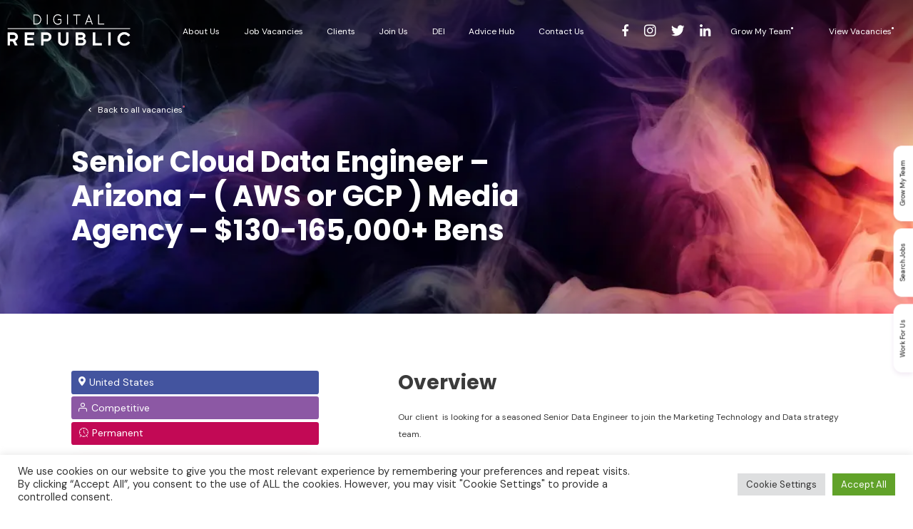

--- FILE ---
content_type: text/html; charset=UTF-8
request_url: https://digitalrepublictalent.com/jobs/senior-cloud-data-engineer-arizona-aws-or-gcp-media-agency-130-165000-bens-8662/
body_size: 22480
content:
<!doctype html>
<html lang="en-GB">
<head>
	<meta charset="UTF-8">
	<meta name="viewport" content="width=device-width, initial-scale=1">
	<link rel="preconnect" href="https://fonts.googleapis.com">
	<link rel="preconnect" href="https://fonts.gstatic.com" crossorigin>
  	<link rel="preload" href="https://fonts.googleapis.com/css2?family=DM+Sans&family=Poppins:wght@500;600;700&family=Raleway&display=swap" as="style" onload="this.onload=null;this.rel='stylesheet'">
  	<noscript>
  		<link href="https://fonts.googleapis.com/css2?family=DM+Sans&family=Poppins:wght@500;600;700&family=Raleway&display=swap" rel="stylesheet">
  	</noscript>
	<meta name='robots' content='index, follow, max-image-preview:large, max-snippet:-1, max-video-preview:-1' />

	<!-- This site is optimized with the Yoast SEO plugin v23.9 - https://yoast.com/wordpress/plugins/seo/ -->
	<title>Senior Cloud Data Engineer - Arizona - Media Agency</title>
	<meta name="description" content="Senior Cloud Data Engineer role based in Arizona. AWS or GCP. Media Agency. $130-165,000 salary plus benefits. Apply today." />
	<link rel="canonical" href="https://digitalrepublictalent.com/jobs/senior-cloud-data-engineer-arizona-aws-or-gcp-media-agency-130-165000-bens-8662/" />
	<meta property="og:locale" content="en_GB" />
	<meta property="og:type" content="article" />
	<meta property="og:title" content="Senior Cloud Data Engineer - Arizona - Media Agency" />
	<meta property="og:description" content="Senior Cloud Data Engineer role based in Arizona. AWS or GCP. Media Agency. $130-165,000 salary plus benefits. Apply today." />
	<meta property="og:url" content="https://digitalrepublictalent.com/jobs/senior-cloud-data-engineer-arizona-aws-or-gcp-media-agency-130-165000-bens-8662/" />
	<meta property="og:site_name" content="Digital Republic Recruitment" />
	<meta property="article:modified_time" content="2023-03-15T11:33:26+00:00" />
	<meta name="twitter:card" content="summary_large_image" />
	<meta name="twitter:label1" content="Estimated reading time" />
	<meta name="twitter:data1" content="3 minutes" />
	<script type="application/ld+json" class="yoast-schema-graph">{"@context":"https://schema.org","@graph":[{"@type":"WebPage","@id":"https://digitalrepublictalent.com/jobs/senior-cloud-data-engineer-arizona-aws-or-gcp-media-agency-130-165000-bens-8662/","url":"https://digitalrepublictalent.com/jobs/senior-cloud-data-engineer-arizona-aws-or-gcp-media-agency-130-165000-bens-8662/","name":"Senior Cloud Data Engineer - Arizona - Media Agency","isPartOf":{"@id":"https://digitalrepublictalent.com/#website"},"datePublished":"2023-02-14T18:14:19+00:00","dateModified":"2023-03-15T11:33:26+00:00","description":"Senior Cloud Data Engineer role based in Arizona. AWS or GCP. Media Agency. $130-165,000 salary plus benefits. Apply today.","breadcrumb":{"@id":"https://digitalrepublictalent.com/jobs/senior-cloud-data-engineer-arizona-aws-or-gcp-media-agency-130-165000-bens-8662/#breadcrumb"},"inLanguage":"en-GB","potentialAction":[{"@type":"ReadAction","target":["https://digitalrepublictalent.com/jobs/senior-cloud-data-engineer-arizona-aws-or-gcp-media-agency-130-165000-bens-8662/"]}]},{"@type":"BreadcrumbList","@id":"https://digitalrepublictalent.com/jobs/senior-cloud-data-engineer-arizona-aws-or-gcp-media-agency-130-165000-bens-8662/#breadcrumb","itemListElement":[{"@type":"ListItem","position":1,"name":"Home","item":"https://digitalrepublictalent.com/"},{"@type":"ListItem","position":2,"name":"Senior Cloud Data Engineer &#8211; Arizona &#8211; ( AWS or GCP ) Media Agency &#8211; $130-165,000+ Bens"}]},{"@type":"WebSite","@id":"https://digitalrepublictalent.com/#website","url":"https://digitalrepublictalent.com/","name":"Digital Republic Recruitment","description":"Market Leader in Data-Driven Recruitment","publisher":{"@id":"https://digitalrepublictalent.com/#organization"},"potentialAction":[{"@type":"SearchAction","target":{"@type":"EntryPoint","urlTemplate":"https://digitalrepublictalent.com/?s={search_term_string}"},"query-input":{"@type":"PropertyValueSpecification","valueRequired":true,"valueName":"search_term_string"}}],"inLanguage":"en-GB"},{"@type":"Organization","@id":"https://digitalrepublictalent.com/#organization","name":"Digital Republic Talent","url":"https://digitalrepublictalent.com/","logo":{"@type":"ImageObject","inLanguage":"en-GB","@id":"https://digitalrepublictalent.com/#/schema/logo/image/","url":"https://digitalrepublictalent.com/wp-content/uploads/2022/06/logo.svg","contentUrl":"https://digitalrepublictalent.com/wp-content/uploads/2022/06/logo.svg","width":173,"height":51,"caption":"Digital Republic Talent"},"image":{"@id":"https://digitalrepublictalent.com/#/schema/logo/image/"}},{"@id":"https://digitalrepublictalent.com/jobs/senior-cloud-data-engineer-arizona-aws-or-gcp-media-agency-130-165000-bens-8662/"}]}</script>
	<!-- / Yoast SEO plugin. -->


<link rel='dns-prefetch' href='//static.addtoany.com' />
<link rel='dns-prefetch' href='//cdn.jsdelivr.net' />
<link rel='dns-prefetch' href='//ewf72qdb5i9.exactdn.com' />
<link href='https://fonts.gstatic.com' crossorigin rel='preconnect' />
<link rel='preconnect' href='//ewf72qdb5i9.exactdn.com' />
<link rel="alternate" title="oEmbed (JSON)" type="application/json+oembed" href="https://digitalrepublictalent.com/wp-json/oembed/1.0/embed?url=https%3A%2F%2Fdigitalrepublictalent.com%2Fjobs%2Fsenior-cloud-data-engineer-arizona-aws-or-gcp-media-agency-130-165000-bens-8662%2F" />
<link rel="alternate" title="oEmbed (XML)" type="text/xml+oembed" href="https://digitalrepublictalent.com/wp-json/oembed/1.0/embed?url=https%3A%2F%2Fdigitalrepublictalent.com%2Fjobs%2Fsenior-cloud-data-engineer-arizona-aws-or-gcp-media-agency-130-165000-bens-8662%2F&#038;format=xml" />
<style id='wp-img-auto-sizes-contain-inline-css'>
img:is([sizes=auto i],[sizes^="auto," i]){contain-intrinsic-size:3000px 1500px}
/*# sourceURL=wp-img-auto-sizes-contain-inline-css */
</style>
<style id='wp-emoji-styles-inline-css'>

	img.wp-smiley, img.emoji {
		display: inline !important;
		border: none !important;
		box-shadow: none !important;
		height: 1em !important;
		width: 1em !important;
		margin: 0 0.07em !important;
		vertical-align: -0.1em !important;
		background: none !important;
		padding: 0 !important;
	}
/*# sourceURL=wp-emoji-styles-inline-css */
</style>
<style id='wp-block-library-inline-css'>
:root{--wp-block-synced-color:#7a00df;--wp-block-synced-color--rgb:122,0,223;--wp-bound-block-color:var(--wp-block-synced-color);--wp-editor-canvas-background:#ddd;--wp-admin-theme-color:#007cba;--wp-admin-theme-color--rgb:0,124,186;--wp-admin-theme-color-darker-10:#006ba1;--wp-admin-theme-color-darker-10--rgb:0,107,160.5;--wp-admin-theme-color-darker-20:#005a87;--wp-admin-theme-color-darker-20--rgb:0,90,135;--wp-admin-border-width-focus:2px}@media (min-resolution:192dpi){:root{--wp-admin-border-width-focus:1.5px}}.wp-element-button{cursor:pointer}:root .has-very-light-gray-background-color{background-color:#eee}:root .has-very-dark-gray-background-color{background-color:#313131}:root .has-very-light-gray-color{color:#eee}:root .has-very-dark-gray-color{color:#313131}:root .has-vivid-green-cyan-to-vivid-cyan-blue-gradient-background{background:linear-gradient(135deg,#00d084,#0693e3)}:root .has-purple-crush-gradient-background{background:linear-gradient(135deg,#34e2e4,#4721fb 50%,#ab1dfe)}:root .has-hazy-dawn-gradient-background{background:linear-gradient(135deg,#faaca8,#dad0ec)}:root .has-subdued-olive-gradient-background{background:linear-gradient(135deg,#fafae1,#67a671)}:root .has-atomic-cream-gradient-background{background:linear-gradient(135deg,#fdd79a,#004a59)}:root .has-nightshade-gradient-background{background:linear-gradient(135deg,#330968,#31cdcf)}:root .has-midnight-gradient-background{background:linear-gradient(135deg,#020381,#2874fc)}:root{--wp--preset--font-size--normal:16px;--wp--preset--font-size--huge:42px}.has-regular-font-size{font-size:1em}.has-larger-font-size{font-size:2.625em}.has-normal-font-size{font-size:var(--wp--preset--font-size--normal)}.has-huge-font-size{font-size:var(--wp--preset--font-size--huge)}.has-text-align-center{text-align:center}.has-text-align-left{text-align:left}.has-text-align-right{text-align:right}.has-fit-text{white-space:nowrap!important}#end-resizable-editor-section{display:none}.aligncenter{clear:both}.items-justified-left{justify-content:flex-start}.items-justified-center{justify-content:center}.items-justified-right{justify-content:flex-end}.items-justified-space-between{justify-content:space-between}.screen-reader-text{border:0;clip-path:inset(50%);height:1px;margin:-1px;overflow:hidden;padding:0;position:absolute;width:1px;word-wrap:normal!important}.screen-reader-text:focus{background-color:#ddd;clip-path:none;color:#444;display:block;font-size:1em;height:auto;left:5px;line-height:normal;padding:15px 23px 14px;text-decoration:none;top:5px;width:auto;z-index:100000}html :where(.has-border-color){border-style:solid}html :where([style*=border-top-color]){border-top-style:solid}html :where([style*=border-right-color]){border-right-style:solid}html :where([style*=border-bottom-color]){border-bottom-style:solid}html :where([style*=border-left-color]){border-left-style:solid}html :where([style*=border-width]){border-style:solid}html :where([style*=border-top-width]){border-top-style:solid}html :where([style*=border-right-width]){border-right-style:solid}html :where([style*=border-bottom-width]){border-bottom-style:solid}html :where([style*=border-left-width]){border-left-style:solid}html :where(img[class*=wp-image-]){height:auto;max-width:100%}:where(figure){margin:0 0 1em}html :where(.is-position-sticky){--wp-admin--admin-bar--position-offset:var(--wp-admin--admin-bar--height,0px)}@media screen and (max-width:600px){html :where(.is-position-sticky){--wp-admin--admin-bar--position-offset:0px}}

/*# sourceURL=wp-block-library-inline-css */
</style><style id='wp-block-heading-inline-css'>
h1:where(.wp-block-heading).has-background,h2:where(.wp-block-heading).has-background,h3:where(.wp-block-heading).has-background,h4:where(.wp-block-heading).has-background,h5:where(.wp-block-heading).has-background,h6:where(.wp-block-heading).has-background{padding:1.25em 2.375em}h1.has-text-align-left[style*=writing-mode]:where([style*=vertical-lr]),h1.has-text-align-right[style*=writing-mode]:where([style*=vertical-rl]),h2.has-text-align-left[style*=writing-mode]:where([style*=vertical-lr]),h2.has-text-align-right[style*=writing-mode]:where([style*=vertical-rl]),h3.has-text-align-left[style*=writing-mode]:where([style*=vertical-lr]),h3.has-text-align-right[style*=writing-mode]:where([style*=vertical-rl]),h4.has-text-align-left[style*=writing-mode]:where([style*=vertical-lr]),h4.has-text-align-right[style*=writing-mode]:where([style*=vertical-rl]),h5.has-text-align-left[style*=writing-mode]:where([style*=vertical-lr]),h5.has-text-align-right[style*=writing-mode]:where([style*=vertical-rl]),h6.has-text-align-left[style*=writing-mode]:where([style*=vertical-lr]),h6.has-text-align-right[style*=writing-mode]:where([style*=vertical-rl]){rotate:180deg}
/*# sourceURL=https://digitalrepublictalent.com/wp-includes/blocks/heading/style.min.css */
</style>
<style id='wp-block-list-inline-css'>
ol,ul{box-sizing:border-box}:root :where(.wp-block-list.has-background){padding:1.25em 2.375em}
/*# sourceURL=https://digitalrepublictalent.com/wp-includes/blocks/list/style.min.css */
</style>
<style id='wp-block-paragraph-inline-css'>
.is-small-text{font-size:.875em}.is-regular-text{font-size:1em}.is-large-text{font-size:2.25em}.is-larger-text{font-size:3em}.has-drop-cap:not(:focus):first-letter{float:left;font-size:8.4em;font-style:normal;font-weight:100;line-height:.68;margin:.05em .1em 0 0;text-transform:uppercase}body.rtl .has-drop-cap:not(:focus):first-letter{float:none;margin-left:.1em}p.has-drop-cap.has-background{overflow:hidden}:root :where(p.has-background){padding:1.25em 2.375em}:where(p.has-text-color:not(.has-link-color)) a{color:inherit}p.has-text-align-left[style*="writing-mode:vertical-lr"],p.has-text-align-right[style*="writing-mode:vertical-rl"]{rotate:180deg}
/*# sourceURL=https://digitalrepublictalent.com/wp-includes/blocks/paragraph/style.min.css */
</style>
<style id='global-styles-inline-css'>
:root{--wp--preset--aspect-ratio--square: 1;--wp--preset--aspect-ratio--4-3: 4/3;--wp--preset--aspect-ratio--3-4: 3/4;--wp--preset--aspect-ratio--3-2: 3/2;--wp--preset--aspect-ratio--2-3: 2/3;--wp--preset--aspect-ratio--16-9: 16/9;--wp--preset--aspect-ratio--9-16: 9/16;--wp--preset--color--black: #000000;--wp--preset--color--cyan-bluish-gray: #abb8c3;--wp--preset--color--white: #ffffff;--wp--preset--color--pale-pink: #f78da7;--wp--preset--color--vivid-red: #cf2e2e;--wp--preset--color--luminous-vivid-orange: #ff6900;--wp--preset--color--luminous-vivid-amber: #fcb900;--wp--preset--color--light-green-cyan: #7bdcb5;--wp--preset--color--vivid-green-cyan: #00d084;--wp--preset--color--pale-cyan-blue: #8ed1fc;--wp--preset--color--vivid-cyan-blue: #0693e3;--wp--preset--color--vivid-purple: #9b51e0;--wp--preset--gradient--vivid-cyan-blue-to-vivid-purple: linear-gradient(135deg,rgb(6,147,227) 0%,rgb(155,81,224) 100%);--wp--preset--gradient--light-green-cyan-to-vivid-green-cyan: linear-gradient(135deg,rgb(122,220,180) 0%,rgb(0,208,130) 100%);--wp--preset--gradient--luminous-vivid-amber-to-luminous-vivid-orange: linear-gradient(135deg,rgb(252,185,0) 0%,rgb(255,105,0) 100%);--wp--preset--gradient--luminous-vivid-orange-to-vivid-red: linear-gradient(135deg,rgb(255,105,0) 0%,rgb(207,46,46) 100%);--wp--preset--gradient--very-light-gray-to-cyan-bluish-gray: linear-gradient(135deg,rgb(238,238,238) 0%,rgb(169,184,195) 100%);--wp--preset--gradient--cool-to-warm-spectrum: linear-gradient(135deg,rgb(74,234,220) 0%,rgb(151,120,209) 20%,rgb(207,42,186) 40%,rgb(238,44,130) 60%,rgb(251,105,98) 80%,rgb(254,248,76) 100%);--wp--preset--gradient--blush-light-purple: linear-gradient(135deg,rgb(255,206,236) 0%,rgb(152,150,240) 100%);--wp--preset--gradient--blush-bordeaux: linear-gradient(135deg,rgb(254,205,165) 0%,rgb(254,45,45) 50%,rgb(107,0,62) 100%);--wp--preset--gradient--luminous-dusk: linear-gradient(135deg,rgb(255,203,112) 0%,rgb(199,81,192) 50%,rgb(65,88,208) 100%);--wp--preset--gradient--pale-ocean: linear-gradient(135deg,rgb(255,245,203) 0%,rgb(182,227,212) 50%,rgb(51,167,181) 100%);--wp--preset--gradient--electric-grass: linear-gradient(135deg,rgb(202,248,128) 0%,rgb(113,206,126) 100%);--wp--preset--gradient--midnight: linear-gradient(135deg,rgb(2,3,129) 0%,rgb(40,116,252) 100%);--wp--preset--font-size--small: 13px;--wp--preset--font-size--medium: 20px;--wp--preset--font-size--large: 36px;--wp--preset--font-size--x-large: 42px;--wp--preset--spacing--20: 0.44rem;--wp--preset--spacing--30: 0.67rem;--wp--preset--spacing--40: 1rem;--wp--preset--spacing--50: 1.5rem;--wp--preset--spacing--60: 2.25rem;--wp--preset--spacing--70: 3.38rem;--wp--preset--spacing--80: 5.06rem;--wp--preset--shadow--natural: 6px 6px 9px rgba(0, 0, 0, 0.2);--wp--preset--shadow--deep: 12px 12px 50px rgba(0, 0, 0, 0.4);--wp--preset--shadow--sharp: 6px 6px 0px rgba(0, 0, 0, 0.2);--wp--preset--shadow--outlined: 6px 6px 0px -3px rgb(255, 255, 255), 6px 6px rgb(0, 0, 0);--wp--preset--shadow--crisp: 6px 6px 0px rgb(0, 0, 0);}:where(.is-layout-flex){gap: 0.5em;}:where(.is-layout-grid){gap: 0.5em;}body .is-layout-flex{display: flex;}.is-layout-flex{flex-wrap: wrap;align-items: center;}.is-layout-flex > :is(*, div){margin: 0;}body .is-layout-grid{display: grid;}.is-layout-grid > :is(*, div){margin: 0;}:where(.wp-block-columns.is-layout-flex){gap: 2em;}:where(.wp-block-columns.is-layout-grid){gap: 2em;}:where(.wp-block-post-template.is-layout-flex){gap: 1.25em;}:where(.wp-block-post-template.is-layout-grid){gap: 1.25em;}.has-black-color{color: var(--wp--preset--color--black) !important;}.has-cyan-bluish-gray-color{color: var(--wp--preset--color--cyan-bluish-gray) !important;}.has-white-color{color: var(--wp--preset--color--white) !important;}.has-pale-pink-color{color: var(--wp--preset--color--pale-pink) !important;}.has-vivid-red-color{color: var(--wp--preset--color--vivid-red) !important;}.has-luminous-vivid-orange-color{color: var(--wp--preset--color--luminous-vivid-orange) !important;}.has-luminous-vivid-amber-color{color: var(--wp--preset--color--luminous-vivid-amber) !important;}.has-light-green-cyan-color{color: var(--wp--preset--color--light-green-cyan) !important;}.has-vivid-green-cyan-color{color: var(--wp--preset--color--vivid-green-cyan) !important;}.has-pale-cyan-blue-color{color: var(--wp--preset--color--pale-cyan-blue) !important;}.has-vivid-cyan-blue-color{color: var(--wp--preset--color--vivid-cyan-blue) !important;}.has-vivid-purple-color{color: var(--wp--preset--color--vivid-purple) !important;}.has-black-background-color{background-color: var(--wp--preset--color--black) !important;}.has-cyan-bluish-gray-background-color{background-color: var(--wp--preset--color--cyan-bluish-gray) !important;}.has-white-background-color{background-color: var(--wp--preset--color--white) !important;}.has-pale-pink-background-color{background-color: var(--wp--preset--color--pale-pink) !important;}.has-vivid-red-background-color{background-color: var(--wp--preset--color--vivid-red) !important;}.has-luminous-vivid-orange-background-color{background-color: var(--wp--preset--color--luminous-vivid-orange) !important;}.has-luminous-vivid-amber-background-color{background-color: var(--wp--preset--color--luminous-vivid-amber) !important;}.has-light-green-cyan-background-color{background-color: var(--wp--preset--color--light-green-cyan) !important;}.has-vivid-green-cyan-background-color{background-color: var(--wp--preset--color--vivid-green-cyan) !important;}.has-pale-cyan-blue-background-color{background-color: var(--wp--preset--color--pale-cyan-blue) !important;}.has-vivid-cyan-blue-background-color{background-color: var(--wp--preset--color--vivid-cyan-blue) !important;}.has-vivid-purple-background-color{background-color: var(--wp--preset--color--vivid-purple) !important;}.has-black-border-color{border-color: var(--wp--preset--color--black) !important;}.has-cyan-bluish-gray-border-color{border-color: var(--wp--preset--color--cyan-bluish-gray) !important;}.has-white-border-color{border-color: var(--wp--preset--color--white) !important;}.has-pale-pink-border-color{border-color: var(--wp--preset--color--pale-pink) !important;}.has-vivid-red-border-color{border-color: var(--wp--preset--color--vivid-red) !important;}.has-luminous-vivid-orange-border-color{border-color: var(--wp--preset--color--luminous-vivid-orange) !important;}.has-luminous-vivid-amber-border-color{border-color: var(--wp--preset--color--luminous-vivid-amber) !important;}.has-light-green-cyan-border-color{border-color: var(--wp--preset--color--light-green-cyan) !important;}.has-vivid-green-cyan-border-color{border-color: var(--wp--preset--color--vivid-green-cyan) !important;}.has-pale-cyan-blue-border-color{border-color: var(--wp--preset--color--pale-cyan-blue) !important;}.has-vivid-cyan-blue-border-color{border-color: var(--wp--preset--color--vivid-cyan-blue) !important;}.has-vivid-purple-border-color{border-color: var(--wp--preset--color--vivid-purple) !important;}.has-vivid-cyan-blue-to-vivid-purple-gradient-background{background: var(--wp--preset--gradient--vivid-cyan-blue-to-vivid-purple) !important;}.has-light-green-cyan-to-vivid-green-cyan-gradient-background{background: var(--wp--preset--gradient--light-green-cyan-to-vivid-green-cyan) !important;}.has-luminous-vivid-amber-to-luminous-vivid-orange-gradient-background{background: var(--wp--preset--gradient--luminous-vivid-amber-to-luminous-vivid-orange) !important;}.has-luminous-vivid-orange-to-vivid-red-gradient-background{background: var(--wp--preset--gradient--luminous-vivid-orange-to-vivid-red) !important;}.has-very-light-gray-to-cyan-bluish-gray-gradient-background{background: var(--wp--preset--gradient--very-light-gray-to-cyan-bluish-gray) !important;}.has-cool-to-warm-spectrum-gradient-background{background: var(--wp--preset--gradient--cool-to-warm-spectrum) !important;}.has-blush-light-purple-gradient-background{background: var(--wp--preset--gradient--blush-light-purple) !important;}.has-blush-bordeaux-gradient-background{background: var(--wp--preset--gradient--blush-bordeaux) !important;}.has-luminous-dusk-gradient-background{background: var(--wp--preset--gradient--luminous-dusk) !important;}.has-pale-ocean-gradient-background{background: var(--wp--preset--gradient--pale-ocean) !important;}.has-electric-grass-gradient-background{background: var(--wp--preset--gradient--electric-grass) !important;}.has-midnight-gradient-background{background: var(--wp--preset--gradient--midnight) !important;}.has-small-font-size{font-size: var(--wp--preset--font-size--small) !important;}.has-medium-font-size{font-size: var(--wp--preset--font-size--medium) !important;}.has-large-font-size{font-size: var(--wp--preset--font-size--large) !important;}.has-x-large-font-size{font-size: var(--wp--preset--font-size--x-large) !important;}
/*# sourceURL=global-styles-inline-css */
</style>

<style id='classic-theme-styles-inline-css'>
/*! This file is auto-generated */
.wp-block-button__link{color:#fff;background-color:#32373c;border-radius:9999px;box-shadow:none;text-decoration:none;padding:calc(.667em + 2px) calc(1.333em + 2px);font-size:1.125em}.wp-block-file__button{background:#32373c;color:#fff;text-decoration:none}
/*# sourceURL=/wp-includes/css/classic-themes.min.css */
</style>
<link rel='stylesheet' id='mpp_gutenberg-css' href='https://digitalrepublictalent.com/wp-content/plugins/metronet-profile-picture/dist/blocks.style.build.css?ver=2.6.3' media='all' />
<link rel='stylesheet' id='cookie-law-info-css' href='https://digitalrepublictalent.com/wp-content/plugins/cookie-law-info/legacy/public/css/cookie-law-info-public.css?ver=3.2.7' media='all' />
<link rel='stylesheet' id='cookie-law-info-gdpr-css' href='https://digitalrepublictalent.com/wp-content/plugins/cookie-law-info/legacy/public/css/cookie-law-info-gdpr.css?ver=3.2.7' media='all' />
<link rel='stylesheet' id='matador-basic-style-css' href='https://digitalrepublictalent.com/wp-content/plugins/matador-jobs-pro/assets/css/matador-basic.css?ver=1769875459' media='all' />
<link rel='stylesheet' id='digital-republic-style-css' href='https://digitalrepublictalent.com/wp-content/themes/digital-republic/style.css?ver=1.0.0' media='all' />
<link rel='stylesheet' id='fancybox-style-css' href='https://cdn.jsdelivr.net/gh/fancyapps/fancybox@3.5.7/dist/jquery.fancybox.min.css?ver=1.0.0' media='all' />
<link rel='stylesheet' id='main-style-css' href='https://digitalrepublictalent.com/wp-content/themes/digital-republic/css/style.css?ver=1.0.0' media='all' />
<link rel='stylesheet' id='addtoany-css' href='https://digitalrepublictalent.com/wp-content/plugins/add-to-any/addtoany.min.css?ver=1.16' media='all' />
<script src="https://digitalrepublictalent.com/wp-includes/js/jquery/jquery.min.js?ver=3.7.1" id="jquery-core-js"></script>
<script src="https://digitalrepublictalent.com/wp-includes/js/jquery/jquery-migrate.min.js?ver=3.4.1" id="jquery-migrate-js"></script>
<script id="addtoany-core-js-before">
window.a2a_config=window.a2a_config||{};a2a_config.callbacks=[];a2a_config.overlays=[];a2a_config.templates={};a2a_localize = {
	Share: "Share",
	Save: "Save",
	Subscribe: "Subscribe",
	Email: "Email",
	Bookmark: "Bookmark",
	ShowAll: "Show All",
	ShowLess: "Show less",
	FindServices: "Find service(s)",
	FindAnyServiceToAddTo: "Instantly find any service to add to",
	PoweredBy: "Powered by",
	ShareViaEmail: "Share via email",
	SubscribeViaEmail: "Subscribe via email",
	BookmarkInYourBrowser: "Bookmark in your browser",
	BookmarkInstructions: "Press Ctrl+D or \u2318+D to bookmark this page",
	AddToYourFavorites: "Add to your favourites",
	SendFromWebOrProgram: "Send from any email address or email program",
	EmailProgram: "Email program",
	More: "More&#8230;",
	ThanksForSharing: "Thanks for sharing!",
	ThanksForFollowing: "Thanks for following!"
};

a2a_config.icon_color="transparent,#6259a4";

//# sourceURL=addtoany-core-js-before
</script>
<script defer src="https://static.addtoany.com/menu/page.js" id="addtoany-core-js"></script>
<script defer src="https://digitalrepublictalent.com/wp-content/plugins/add-to-any/addtoany.min.js?ver=1.1" id="addtoany-jquery-js"></script>
<script id="cookie-law-info-js-extra">
var Cli_Data = {"nn_cookie_ids":[],"cookielist":[],"non_necessary_cookies":[],"ccpaEnabled":"","ccpaRegionBased":"","ccpaBarEnabled":"","strictlyEnabled":["necessary","obligatoire"],"ccpaType":"gdpr","js_blocking":"1","custom_integration":"","triggerDomRefresh":"","secure_cookies":""};
var cli_cookiebar_settings = {"animate_speed_hide":"500","animate_speed_show":"500","background":"#FFF","border":"#b1a6a6c2","border_on":"","button_1_button_colour":"#61a229","button_1_button_hover":"#4e8221","button_1_link_colour":"#fff","button_1_as_button":"1","button_1_new_win":"","button_2_button_colour":"#333","button_2_button_hover":"#292929","button_2_link_colour":"#444","button_2_as_button":"","button_2_hidebar":"","button_3_button_colour":"#dedfe0","button_3_button_hover":"#b2b2b3","button_3_link_colour":"#333333","button_3_as_button":"1","button_3_new_win":"","button_4_button_colour":"#dedfe0","button_4_button_hover":"#b2b2b3","button_4_link_colour":"#333333","button_4_as_button":"1","button_7_button_colour":"#61a229","button_7_button_hover":"#4e8221","button_7_link_colour":"#fff","button_7_as_button":"1","button_7_new_win":"","font_family":"inherit","header_fix":"","notify_animate_hide":"1","notify_animate_show":"","notify_div_id":"#cookie-law-info-bar","notify_position_horizontal":"right","notify_position_vertical":"bottom","scroll_close":"","scroll_close_reload":"","accept_close_reload":"","reject_close_reload":"","showagain_tab":"","showagain_background":"#fff","showagain_border":"#000","showagain_div_id":"#cookie-law-info-again","showagain_x_position":"100px","text":"#333333","show_once_yn":"","show_once":"10000","logging_on":"","as_popup":"","popup_overlay":"1","bar_heading_text":"","cookie_bar_as":"banner","popup_showagain_position":"bottom-right","widget_position":"left"};
var log_object = {"ajax_url":"https://digitalrepublictalent.com/wp-admin/admin-ajax.php"};
//# sourceURL=cookie-law-info-js-extra
</script>
<script src="https://digitalrepublictalent.com/wp-content/plugins/cookie-law-info/legacy/public/js/cookie-law-info-public.js?ver=3.2.7" id="cookie-law-info-js"></script>
<script src="https://cdn.jsdelivr.net/npm/jquery@3.5.1/dist/jquery.min.js?ver=1.0.0" id="jquery-script-js"></script>
<script src="https://digitalrepublictalent.com/wp-content/themes/digital-republic/js/libs.js?ver=1.0.0" id="libs-js"></script>
<script src="https://cdn.jsdelivr.net/gh/fancyapps/fancybox@3.5.7/dist/jquery.fancybox.min.js?ver=1.0.0" id="fancybox-script-js"></script>
<script src="https://digitalrepublictalent.com/wp-content/themes/digital-republic/js/modules/functions.js?ver=1.0.0" id="functions-script-js"></script>
<script src="https://digitalrepublictalent.com/wp-content/themes/digital-republic/js/modules/tabs.js?ver=1.0.0" id="tabs-script-js"></script>
<script src="https://digitalrepublictalent.com/wp-content/themes/digital-republic/js/modules/modal.js?ver=1.0.0" id="modal-script-js"></script>
<script id="ajax_scripts-js-extra">
var ajax_params = {"ajax_url":"https://digitalrepublictalent.com/wp-admin/admin-ajax.php","ajax_nonce":"b8bb11d52d"};
//# sourceURL=ajax_scripts-js-extra
</script>
<script src="https://digitalrepublictalent.com/wp-content/themes/digital-republic/js/ajax.js?ver=6.9" id="ajax_scripts-js"></script>
<link rel="https://api.w.org/" href="https://digitalrepublictalent.com/wp-json/" /><noscript><style>.lazyload[data-src]{display:none !important;}</style></noscript><style>.lazyload{background-image:none !important;}.lazyload:before{background-image:none !important;}</style><link rel="icon" href="https://ewf72qdb5i9.exactdn.com/wp-content/uploads/2022/06/favicon.png?strip=all&#038;lossy=1&#038;resize=32%2C32&#038;ssl=1" sizes="32x32" />
<link rel="icon" href="https://ewf72qdb5i9.exactdn.com/wp-content/uploads/2022/06/favicon.png?strip=all&#038;lossy=1&#038;resize=32%2C32&#038;ssl=1" sizes="192x192" />
<link rel="apple-touch-icon" href="https://ewf72qdb5i9.exactdn.com/wp-content/uploads/2022/06/favicon.png?strip=all&#038;lossy=1&#038;resize=32%2C32&#038;ssl=1" />
<meta name="msapplication-TileImage" content="https://ewf72qdb5i9.exactdn.com/wp-content/uploads/2022/06/favicon.png?strip=all&#038;lossy=1&#038;resize=32%2C32&#038;ssl=1" />
	
	<!-- Google Tag Manager -->
<script>(function(w,d,s,l,i){w[l]=w[l]||[];w[l].push({'gtm.start':
new Date().getTime(),event:'gtm.js'});var f=d.getElementsByTagName(s)[0],
j=d.createElement(s),dl=l!='dataLayer'?'&l='+l:'';j.async=true;j.src=
'https://www.googletagmanager.com/gtm.js?id='+i+dl;f.parentNode.insertBefore(j,f);
})(window,document,'script','dataLayer','GTM-5R8S4HH');</script>
<!-- End Google Tag Manager -->
	
	<!-- Force24 Tracking -->
<script>
    (function (f, o, r, c, e, _2, _4) {
        f.Force24Object = e, f[e] = f[e] || function () {
            f[e].q = f[e].q || [], f[e].q.push(arguments)
        }, f[e].l = 1 * new Date, _2 = o.createElement(r),
        _4 = o.getElementsByTagName(r)[0], _2.async = !0, _2.src = c, _4.parentNode.insertBefore(_2, _4)
    })(window, document, "script", "https://static.websites.data-crypt.com/scripts/activity/v3/inject-v3.min.js", "f24");

    f24('config', 'set_tracking_id', '5aff62fb-ea75-486c-9337-ffce0fca92dc');
    f24('config', 'set_client_id', '09e3aa25-9a1e-421c-8f90-72252d4d7f31');
</script>
<!-- End Force24 Tracking -->
	
	
	<!-- Global site tag (gtag.js) - Google Analytics -->
<script async src="https://www.googletagmanager.com/gtag/js?id=UA-65983210-1"></script>
<script>
  window.dataLayer = window.dataLayer || [];
  function gtag(){dataLayer.push(arguments);}
  gtag('js', new Date());

  gtag('config', 'UA-65983210-1');
</script>
<link rel='stylesheet' id='contact-form-7-css' href='https://digitalrepublictalent.com/wp-content/plugins/contact-form-7/includes/css/styles.css?ver=6.0' media='all' />
<link rel='stylesheet' id='cookie-law-info-table-css' href='https://digitalrepublictalent.com/wp-content/plugins/cookie-law-info/legacy/public/css/cookie-law-info-table.css?ver=3.2.7' media='all' />
</head>
<body class="wp-singular matador-job-listings-template-default single single-matador-job-listings postid-41532 wp-theme-digital-republic">
	<!-- Google Tag Manager (noscript) -->
<noscript><iframe src="https://www.googletagmanager.com/ns.html?id=GTM-5R8S4HH"
height="0" width="0" style="display:none;visibility:hidden"></iframe></noscript>
<!-- End Google Tag Manager (noscript) -->
<div class="wrapper">
		<header class="header">
		<div class="header__container container">
			<div class="header__wrap">
									<a href="https://digitalrepublictalent.com/" class="header__logo" data-aos="fade" data-aos-duration="1000" data-aos-delay=100>
						<img src="[data-uri]" alt="logo" data-src="https://ewf72qdb5i9.exactdn.com/wp-content/uploads/2022/06/logo.svg" decoding="async" class="lazyload"><noscript><img src="https://ewf72qdb5i9.exactdn.com/wp-content/uploads/2022/06/logo.svg" alt="logo" data-eio="l"></noscript>
					</a>
								<div class="header__menu menu " data-aos="fade-down" data-aos-duration="1000" data-aos-delay=100>
					<nav class="menu__body" data-menu>
						<ul id="menu-header" class="menu-header"><li id="menu-item-31" class="menu-item menu-item-type-post_type menu-item-object-page menu-item-31"><a href="https://digitalrepublictalent.com/about-us/">About Us</a></li>
<li id="menu-item-34" class="menu-item menu-item-type-post_type menu-item-object-page menu-item-34"><a href="https://digitalrepublictalent.com/jobs/">Job Vacancies</a></li>
<li id="menu-item-32" class="menu-item menu-item-type-post_type menu-item-object-page menu-item-32"><a href="https://digitalrepublictalent.com/clients/">Clients</a></li>
<li id="menu-item-21813" class="menu-item menu-item-type-post_type menu-item-object-page menu-item-21813"><a href="https://digitalrepublictalent.com/join-us/">Join Us</a></li>
<li id="menu-item-41137" class="menu-item menu-item-type-post_type menu-item-object-page menu-item-41137"><a href="https://digitalrepublictalent.com/diversity-inclusion/">DEI</a></li>
<li id="menu-item-41216" class="menu-item menu-item-type-post_type menu-item-object-page menu-item-41216"><a href="https://digitalrepublictalent.com/advice-hub/">Advice Hub</a></li>
<li id="menu-item-33" class="menu-item menu-item-type-post_type menu-item-object-page menu-item-33"><a href="https://digitalrepublictalent.com/contact/">Contact Us</a></li>
</ul><!-- This menu is cached by Docket Cache -->
													<ul class="soc">
																<li><a href="https://www.facebook.com/TheRepublic1" target="_blank" class="icon-facebook"></a></li>
																<li><a href="https://www.instagram.com/digitalrepublictalent" target="_blank" class="icon-instagram"></a></li>
																<li><a href="https://twitter.com/DRepublicUK" target="_blank" class="icon-twitter"></a></li>
																<li><a href="https://www.linkedin.com/company/digital-republic-recruitment" target="_blank" class="icon-linkedin"></a></li>
															</ul>
												<div class="menu__btn-box">
															<a href="/clients/" target="" class="btn btn--outline-white">Grow My Team</a>
																						<a href="/jobs/" target="" class="btn btn--outline-white">View Vacancies</a>
													</div>
					</nav>
											<button class="menu__btn" data-burger aria-label="open menu" title="menu">
							<span aria-hidden></span>
						</button>
									</div>
			</div>
		</div>
	</header>

	<main>
		<section class="hero">
					<img src="[data-uri]" alt="hero__bg" class="hero__bg lazyload" loading="lazy" data-src="https://ewf72qdb5i9.exactdn.com/wp-content/uploads/2022/06/hero-bg-6.jpg?strip=all&lossy=1&ssl=1" decoding="async" width="1920" height="569" data-eio-rwidth="1920" data-eio-rheight="569"><noscript><img src="https://ewf72qdb5i9.exactdn.com/wp-content/uploads/2022/06/hero-bg-6.jpg?strip=all&lossy=1&ssl=1" alt="hero__bg" class="hero__bg" loading="lazy" data-eio="l"></noscript>
				<div class="hero__container container">
			<div class="hero__wrap">
				<div class="row">
					<div class="col-md-12">
						<div class="hero__text">
							<a href="https://digitalrepublictalent.com/jobs/" class="btn">
								<span class="icon-arrow-left">Back to all vacancies</span>
							</a>
							<h1 class="hero__title h2" data-aos="fade-right">Senior Cloud Data Engineer &#8211; Arizona &#8211;  ( AWS or GCP ) Media Agency &#8211; $130-165,000+ Bens</h1>
						</div>
					</div>
				</div>
			</div>
		</div>
	</section>
		<section class="section job-block">
		<div class="section__container container">
			<div class="section__wrap">
				<div class="row justify-content-between">
					<div class="col-md-4">
						<div class="z-index app-aside">
							<div class="mb-4">
																	<ul class="job-metabox">
																					<li class="job-metabox__location icon-location">United States</li>
																															<li class="job-metabox__salary icon-user Competitive">Competitive</li>
																															<li class="job-metabox__contract icon-clock">Permanent</li>
																			</ul>
															</div>
							<div class="team-member mb-4">
								<div class="team-member__img">
									<img width="500" height="500" src="[data-uri]" class="attachment-520 size-520 lazyload" alt="" decoding="async" fetchpriority="high"   data-src="https://ewf72qdb5i9.exactdn.com/wp-content/uploads/2022/07/barbara-profile.jpg?strip=all&lossy=1&ssl=1" data-srcset="https://ewf72qdb5i9.exactdn.com/wp-content/uploads/2022/07/barbara-profile.jpg?strip=all&amp;lossy=1&amp;ssl=1 500w, https://ewf72qdb5i9.exactdn.com/wp-content/uploads/2022/07/barbara-profile-300x300.jpg?strip=all&amp;lossy=1&amp;ssl=1 300w, https://ewf72qdb5i9.exactdn.com/wp-content/uploads/2022/07/barbara-profile-150x150.jpg?strip=all&amp;lossy=1&amp;ssl=1 150w, https://ewf72qdb5i9.exactdn.com/wp-content/uploads/2022/07/barbara-profile.jpg?strip=all&amp;lossy=1&amp;w=384&amp;ssl=1 384w" data-sizes="auto" data-eio-rwidth="500" data-eio-rheight="500" /><noscript><img width="500" height="500" src="https://ewf72qdb5i9.exactdn.com/wp-content/uploads/2022/07/barbara-profile.jpg?strip=all&lossy=1&ssl=1" class="attachment-520 size-520" alt="" decoding="async" fetchpriority="high" srcset="https://ewf72qdb5i9.exactdn.com/wp-content/uploads/2022/07/barbara-profile.jpg?strip=all&amp;lossy=1&amp;ssl=1 500w, https://ewf72qdb5i9.exactdn.com/wp-content/uploads/2022/07/barbara-profile-300x300.jpg?strip=all&amp;lossy=1&amp;ssl=1 300w, https://ewf72qdb5i9.exactdn.com/wp-content/uploads/2022/07/barbara-profile-150x150.jpg?strip=all&amp;lossy=1&amp;ssl=1 150w, https://ewf72qdb5i9.exactdn.com/wp-content/uploads/2022/07/barbara-profile.jpg?strip=all&amp;lossy=1&amp;w=384&amp;ssl=1 384w" sizes="(max-width: 500px) 100vw, 500px" data-eio="l" /></noscript>								</div>
								<div class="team-member__content">
																			<h3 class="team-member__name">Barbara Agyeman</h3>
																												<h4 class="team-member__position">Recruitment Consultant</h4>
																		<div class="team-member__contacts">
																					<a href="https://www.linkedin.com/in/barbara-agyeman-07229a241/" target="_blank" class="icon-linkedin"></a>
																															<a href="/cdn-cgi/l/email-protection#ccaeadbeaeadbead8ca8a5aba5b8ada0bea9bcb9aea0a5afb8ada0a9a2b8e2afa3a1"><span class="__cf_email__" data-cfemail="a4c6c5d6c6c5d6c5e4c0cdc3cdd0c5c8d6c1d4d1c6c8cdc7d0c5c8c1cad08ac7cbc9">[email&#160;protected]</span></a>
																																										<a href="tel:442045521262">+44 20 4552 1262</a>
																			</div>
									<div class="team-member__body">
										<p>
											<a href="#" class="btn btn--gradient-2 btn-apply" data-modal-target="applyJob">
												Apply for role											</a>
										</p>
									</div>
								</div>
							</div>
								<h3 class="app-aside__title">Related Jobs</h3>
			<a href="https://digitalrepublictalent.com/jobs/senior-data-architect-pharma-consulting-platform-focus-chicago-onsite-200000-220000-bonus/" class="card mb-4">
										<div class="card__highlight icon-location">Chicago / Onsite</div>
						<h3 class="card__title">Senior Data Architect – Pharma (Consulting &#038; Platform Focus) – Chicago / Onsite – $200,000–$220,000 + Bonus</h3>
		</a>
			<a href="https://digitalrepublictalent.com/jobs/senior-data-engineer-devops-exciting-technology-start-up-3-month-contract-with-a-possibility-of-extending-or-going-permanent-europe-remote/" class="card mb-4">
										<div class="card__highlight icon-location">Europe / Remote</div>
						<h3 class="card__title">Senior Data Engineer (DevOps) – Exciting Technology Start-Up &#8211; 3 Month Contract (With a possibility of extending or going permanent) &#8211; Europe / Remote</h3>
		</a>
							</div>
					</div>
					<div class="col-md-7">
						<div class="job-details__main">
							<h2 class="app-aside__title">Overview</h2>
							<div class="job-details__content text-block text-block--headings">
																	<p>Our client  is looking for a seasoned Senior Data Engineer to join the Marketing Technology and Data strategy team.</p>
<p>This role will be a hands-on role supporting the data team on the execution of various projects such as building client data warehouses, setting up data pipelines to stream data into Customer Data Platforms, and providing data engineering solutions for our data science and data visualization teams.</p>
<p><strong>Core Attributes :</strong></p>
<p>- Obsessed with data quality<br />
-Able to link data to business cases<br />
- Team player - mentalities like “That’s not my job” do not exist here<br />
- Fiercely curious - passionate about what you build<br />
- Understanding of marketing technology and the value it brings to an organization</p>
<p><strong>Capable of :</strong></p>
<p>- Collaborating with teams like account management, data strategy, solutions architecture<br />
- Writing and sharing data processing specs<br />
-Fluent in Python and SQL<br />
-Understanding of Rest APIs<br />
-Proposing cloud and data architecture<br />
-Quickly able to pick up new technologies and practices<br />
-Juggling multiple projects projects and working in a fast paced environment</p>
<p><strong>Tasks and responsibilities :</strong></p>
<p>- Work with internal and external teams to design and implement technical architecture in order to facilitate the advanced activation of data<br />
- Interacting with 3rd party MarTech solutions (Google Analytics, Google Marketing Platform,<br />
-Data Management Platforms, Tag Management Solutions, Adobe Analytics, Clouds, Customer Data Platforms, etc.)<br />
- Come up with creative solutions to integrate data from a variety of sources into platforms and data warehouses<br />
- Work with internal teams to specify data processing pipelines (database schemas, integrity constraints, delivery throughput) for use case activations and implement it in the cloud<br />
- Work with internal data science team to scope and check typical machine learning and AI project requirements<br />
- Work with data visualization teams to design and implement tables to help power complex Dashboards</p>
<p><strong>Skills and experience:</strong></p>
<p>- 4-6 years experience in a data engineering role<br />
- Significant experience and (preferably) certified in public cloud products: GCP Cloud Architect / Data Engineer or equivalent on AWS<br />
- Experience with tools like dbt<br />
- Familiar with ETL/ELT and (nice to have) reverse ETL platforms<br />
- Experience on a cloud-based or Business Intelligence project (as a technical project manager, developer or architect)<br />
- DevOps capabilities (CI/CD, Infrastructure as code, Docker, etc.)<br />
- Experience leveraging digital data in the cloud for marketing activations<br />
- Excellent verbal and written communication skills and comfortable working with both marketing and technical teams<br />
- Client-facing experience for detailed technical specifications discussions<br />
- Fluent in SQL, Python or R<br />
- Experienced in working with event-driven systems<br />
- Experienced with Pub/Sub or equivalent message broker platform<br />
-Knowledge of cloud computing best practices (IE - security, cost-control, etc.)<br />
- Experienced with version control systems<br />
- Experienced in building webhooks</p>
<p><strong>How do you apply?</strong></p>
<p>If you are interested in applying for the  Senior Data Engineer role contact me  on the phone or get in touch via email barbara<a href="/cdn-cgi/l/email-protection#acc1c5c0c8cdecc8c5cbc5d8cdc0dec9dcd9cec0c5cfd8cdc0c9c2d882cfc3c1">@digitalrepublictalent.com</a> or telephone +1 737 2567409</p>
<p><strong>Who are Digital Republic?</strong></p>
<p>Digital Republic Recruitment has been created with the sole purpose of delivering dedicated web and digital analytics recruitment solutions across the UK, Germany and US. The Republic aims to use our in-depth web and digital analytics expertise to provide an unparalleled experience to anyone doing business with our passionate and motivated people. You can also find out more on Twitter and LinkedIn</p>
																<div class="pt-4">
									<a href="#" class="btn btn--gradient-2 btn-apply w-15" data-modal-target="applyJob">
										Apply for role									</a>
								</div>
							</div>
						</div>
					</div>
				</div>
				<section class="news">
	<div class="news__container container">
		<div class="news__wrap pb-0">
			<h2 class="news__title">News &amp; Insights</h2>
																<ul class="news__list">
													<li>
								<div class="article">
									<a href="https://digitalrepublictalent.com/news-and-insights/powering-growth-through-partnership-the-dmpg-success-story/" class="article__img">
																					<img width="1820" height="1024" src="[data-uri]" class="attachment-post-thumbnail size-post-thumbnail wp-post-image lazyload" alt="" decoding="async"   data-src="https://ewf72qdb5i9.exactdn.com/wp-content/uploads/2025/10/DMPG.jpg?strip=all&lossy=1&ssl=1" data-srcset="https://ewf72qdb5i9.exactdn.com/wp-content/uploads/2025/10/DMPG.jpg?strip=all&amp;lossy=1&amp;ssl=1 1820w, https://ewf72qdb5i9.exactdn.com/wp-content/uploads/2025/10/DMPG-300x169.jpg?strip=all&amp;lossy=1&amp;ssl=1 300w, https://ewf72qdb5i9.exactdn.com/wp-content/uploads/2025/10/DMPG-1024x576.jpg?strip=all&amp;lossy=1&amp;ssl=1 1024w, https://ewf72qdb5i9.exactdn.com/wp-content/uploads/2025/10/DMPG-768x432.jpg?strip=all&amp;lossy=1&amp;ssl=1 768w, https://ewf72qdb5i9.exactdn.com/wp-content/uploads/2025/10/DMPG-1536x864.jpg?strip=all&amp;lossy=1&amp;ssl=1 1536w, https://ewf72qdb5i9.exactdn.com/wp-content/uploads/2025/10/DMPG.jpg?strip=all&amp;lossy=1&amp;w=128&amp;ssl=1 128w, https://ewf72qdb5i9.exactdn.com/wp-content/uploads/2025/10/DMPG.jpg?strip=all&amp;lossy=1&amp;w=384&amp;ssl=1 384w, https://ewf72qdb5i9.exactdn.com/wp-content/uploads/2025/10/DMPG.jpg?strip=all&amp;lossy=1&amp;w=512&amp;ssl=1 512w, https://ewf72qdb5i9.exactdn.com/wp-content/uploads/2025/10/DMPG.jpg?strip=all&amp;lossy=1&amp;w=640&amp;ssl=1 640w, https://ewf72qdb5i9.exactdn.com/wp-content/uploads/2025/10/DMPG.jpg?strip=all&amp;lossy=1&amp;w=1280&amp;ssl=1 1280w" data-sizes="auto" data-eio-rwidth="1820" data-eio-rheight="1024" /><noscript><img width="1820" height="1024" src="https://ewf72qdb5i9.exactdn.com/wp-content/uploads/2025/10/DMPG.jpg?strip=all&lossy=1&ssl=1" class="attachment-post-thumbnail size-post-thumbnail wp-post-image" alt="" decoding="async" srcset="https://ewf72qdb5i9.exactdn.com/wp-content/uploads/2025/10/DMPG.jpg?strip=all&amp;lossy=1&amp;ssl=1 1820w, https://ewf72qdb5i9.exactdn.com/wp-content/uploads/2025/10/DMPG-300x169.jpg?strip=all&amp;lossy=1&amp;ssl=1 300w, https://ewf72qdb5i9.exactdn.com/wp-content/uploads/2025/10/DMPG-1024x576.jpg?strip=all&amp;lossy=1&amp;ssl=1 1024w, https://ewf72qdb5i9.exactdn.com/wp-content/uploads/2025/10/DMPG-768x432.jpg?strip=all&amp;lossy=1&amp;ssl=1 768w, https://ewf72qdb5i9.exactdn.com/wp-content/uploads/2025/10/DMPG-1536x864.jpg?strip=all&amp;lossy=1&amp;ssl=1 1536w, https://ewf72qdb5i9.exactdn.com/wp-content/uploads/2025/10/DMPG.jpg?strip=all&amp;lossy=1&amp;w=128&amp;ssl=1 128w, https://ewf72qdb5i9.exactdn.com/wp-content/uploads/2025/10/DMPG.jpg?strip=all&amp;lossy=1&amp;w=384&amp;ssl=1 384w, https://ewf72qdb5i9.exactdn.com/wp-content/uploads/2025/10/DMPG.jpg?strip=all&amp;lossy=1&amp;w=512&amp;ssl=1 512w, https://ewf72qdb5i9.exactdn.com/wp-content/uploads/2025/10/DMPG.jpg?strip=all&amp;lossy=1&amp;w=640&amp;ssl=1 640w, https://ewf72qdb5i9.exactdn.com/wp-content/uploads/2025/10/DMPG.jpg?strip=all&amp;lossy=1&amp;w=1280&amp;ssl=1 1280w" sizes="(max-width: 1820px) 100vw, 1820px" data-eio="l" /></noscript>																			</a>
									<div class="article__text">
										<h3 class="article__title"><a href="https://digitalrepublictalent.com/news-and-insights/powering-growth-through-partnership-the-dmpg-success-story/">Powering Growth Through Partnership: The DMPG Success Story</a></h3>
										<div class="article__body"><p>As part of our 10-year anniversary and brand refresh campaign, we’re shining a light on the partnerships that have defined our journey and none capture it better than&#8230;</p>
</div>
									</div>
									<div class="addtoany_shortcode"><div class="a2a_kit a2a_kit_size_34 addtoany_list" data-a2a-url="https://digitalrepublictalent.com/news-and-insights/powering-growth-through-partnership-the-dmpg-success-story/" data-a2a-title="Powering Growth Through Partnership: The DMPG Success Story"><a class="a2a_button_facebook" href="https://www.addtoany.com/add_to/facebook?linkurl=https%3A%2F%2Fdigitalrepublictalent.com%2Fnews-and-insights%2Fpowering-growth-through-partnership-the-dmpg-success-story%2F&amp;linkname=Powering%20Growth%20Through%20Partnership%3A%20The%20DMPG%20Success%20Story" title="Facebook" rel="nofollow noopener" target="_blank"></a><a class="a2a_button_twitter" href="https://www.addtoany.com/add_to/twitter?linkurl=https%3A%2F%2Fdigitalrepublictalent.com%2Fnews-and-insights%2Fpowering-growth-through-partnership-the-dmpg-success-story%2F&amp;linkname=Powering%20Growth%20Through%20Partnership%3A%20The%20DMPG%20Success%20Story" title="Twitter" rel="nofollow noopener" target="_blank"></a><a class="a2a_button_linkedin" href="https://www.addtoany.com/add_to/linkedin?linkurl=https%3A%2F%2Fdigitalrepublictalent.com%2Fnews-and-insights%2Fpowering-growth-through-partnership-the-dmpg-success-story%2F&amp;linkname=Powering%20Growth%20Through%20Partnership%3A%20The%20DMPG%20Success%20Story" title="LinkedIn" rel="nofollow noopener" target="_blank"></a><a class="a2a_dd addtoany_share_save addtoany_share" href="https://www.addtoany.com/share"></a></div></div>								</div>
							</li>
													<li>
								<div class="article">
									<a href="https://digitalrepublictalent.com/news-and-insights/from-attrition-to-growth-what-science-reveals-about-retaining-talent/" class="article__img">
																					<img width="2560" height="1709" src="[data-uri]" class="attachment-post-thumbnail size-post-thumbnail wp-post-image lazyload" alt="" decoding="async"   data-src="https://ewf72qdb5i9.exactdn.com/wp-content/uploads/2022/06/Digital-Republic-Talent-784-scaled.jpg?strip=all&lossy=1&ssl=1" data-srcset="https://ewf72qdb5i9.exactdn.com/wp-content/uploads/2022/06/Digital-Republic-Talent-784-scaled.jpg?strip=all&amp;lossy=1&amp;ssl=1 2560w, https://ewf72qdb5i9.exactdn.com/wp-content/uploads/2022/06/Digital-Republic-Talent-784-300x200.jpg?strip=all&amp;lossy=1&amp;ssl=1 300w, https://ewf72qdb5i9.exactdn.com/wp-content/uploads/2022/06/Digital-Republic-Talent-784-1024x684.jpg?strip=all&amp;lossy=1&amp;ssl=1 1024w, https://ewf72qdb5i9.exactdn.com/wp-content/uploads/2022/06/Digital-Republic-Talent-784-768x513.jpg?strip=all&amp;lossy=1&amp;ssl=1 768w, https://ewf72qdb5i9.exactdn.com/wp-content/uploads/2022/06/Digital-Republic-Talent-784-1536x1026.jpg?strip=all&amp;lossy=1&amp;ssl=1 1536w, https://ewf72qdb5i9.exactdn.com/wp-content/uploads/2022/06/Digital-Republic-Talent-784-2048x1367.jpg?strip=all&amp;lossy=1&amp;ssl=1 2048w, https://ewf72qdb5i9.exactdn.com/wp-content/uploads/2022/06/Digital-Republic-Talent-784-scaled.jpg?strip=all&amp;lossy=1&amp;w=128&amp;ssl=1 128w, https://ewf72qdb5i9.exactdn.com/wp-content/uploads/2022/06/Digital-Republic-Talent-784-scaled.jpg?strip=all&amp;lossy=1&amp;w=384&amp;ssl=1 384w, https://ewf72qdb5i9.exactdn.com/wp-content/uploads/2022/06/Digital-Republic-Talent-784-scaled.jpg?strip=all&amp;lossy=1&amp;w=512&amp;ssl=1 512w, https://ewf72qdb5i9.exactdn.com/wp-content/uploads/2022/06/Digital-Republic-Talent-784-scaled.jpg?strip=all&amp;lossy=1&amp;w=640&amp;ssl=1 640w, https://ewf72qdb5i9.exactdn.com/wp-content/uploads/2022/06/Digital-Republic-Talent-784-scaled.jpg?strip=all&amp;lossy=1&amp;w=1280&amp;ssl=1 1280w, https://ewf72qdb5i9.exactdn.com/wp-content/uploads/2022/06/Digital-Republic-Talent-784-scaled.jpg?strip=all&amp;lossy=1&amp;w=1920&amp;ssl=1 1920w" data-sizes="auto" data-eio-rwidth="2560" data-eio-rheight="1709" /><noscript><img width="2560" height="1709" src="https://ewf72qdb5i9.exactdn.com/wp-content/uploads/2022/06/Digital-Republic-Talent-784-scaled.jpg?strip=all&lossy=1&ssl=1" class="attachment-post-thumbnail size-post-thumbnail wp-post-image" alt="" decoding="async" srcset="https://ewf72qdb5i9.exactdn.com/wp-content/uploads/2022/06/Digital-Republic-Talent-784-scaled.jpg?strip=all&amp;lossy=1&amp;ssl=1 2560w, https://ewf72qdb5i9.exactdn.com/wp-content/uploads/2022/06/Digital-Republic-Talent-784-300x200.jpg?strip=all&amp;lossy=1&amp;ssl=1 300w, https://ewf72qdb5i9.exactdn.com/wp-content/uploads/2022/06/Digital-Republic-Talent-784-1024x684.jpg?strip=all&amp;lossy=1&amp;ssl=1 1024w, https://ewf72qdb5i9.exactdn.com/wp-content/uploads/2022/06/Digital-Republic-Talent-784-768x513.jpg?strip=all&amp;lossy=1&amp;ssl=1 768w, https://ewf72qdb5i9.exactdn.com/wp-content/uploads/2022/06/Digital-Republic-Talent-784-1536x1026.jpg?strip=all&amp;lossy=1&amp;ssl=1 1536w, https://ewf72qdb5i9.exactdn.com/wp-content/uploads/2022/06/Digital-Republic-Talent-784-2048x1367.jpg?strip=all&amp;lossy=1&amp;ssl=1 2048w, https://ewf72qdb5i9.exactdn.com/wp-content/uploads/2022/06/Digital-Republic-Talent-784-scaled.jpg?strip=all&amp;lossy=1&amp;w=128&amp;ssl=1 128w, https://ewf72qdb5i9.exactdn.com/wp-content/uploads/2022/06/Digital-Republic-Talent-784-scaled.jpg?strip=all&amp;lossy=1&amp;w=384&amp;ssl=1 384w, https://ewf72qdb5i9.exactdn.com/wp-content/uploads/2022/06/Digital-Republic-Talent-784-scaled.jpg?strip=all&amp;lossy=1&amp;w=512&amp;ssl=1 512w, https://ewf72qdb5i9.exactdn.com/wp-content/uploads/2022/06/Digital-Republic-Talent-784-scaled.jpg?strip=all&amp;lossy=1&amp;w=640&amp;ssl=1 640w, https://ewf72qdb5i9.exactdn.com/wp-content/uploads/2022/06/Digital-Republic-Talent-784-scaled.jpg?strip=all&amp;lossy=1&amp;w=1280&amp;ssl=1 1280w, https://ewf72qdb5i9.exactdn.com/wp-content/uploads/2022/06/Digital-Republic-Talent-784-scaled.jpg?strip=all&amp;lossy=1&amp;w=1920&amp;ssl=1 1920w" sizes="(max-width: 2560px) 100vw, 2560px" data-eio="l" /></noscript>																			</a>
									<div class="article__text">
										<h3 class="article__title"><a href="https://digitalrepublictalent.com/news-and-insights/from-attrition-to-growth-what-science-reveals-about-retaining-talent/">From Attrition to Growth: What Science Reveals About Retaining Talent</a></h3>
										<div class="article__body"><p>This article was extracted as a summary from the full academic research paper into Assessment Strategies that Reduce First-Year Attrition. You can access and read the full research&#8230;</p>
</div>
									</div>
									<div class="addtoany_shortcode"><div class="a2a_kit a2a_kit_size_34 addtoany_list" data-a2a-url="https://digitalrepublictalent.com/news-and-insights/from-attrition-to-growth-what-science-reveals-about-retaining-talent/" data-a2a-title="From Attrition to Growth: What Science Reveals About Retaining Talent"><a class="a2a_button_facebook" href="https://www.addtoany.com/add_to/facebook?linkurl=https%3A%2F%2Fdigitalrepublictalent.com%2Fnews-and-insights%2Ffrom-attrition-to-growth-what-science-reveals-about-retaining-talent%2F&amp;linkname=From%20Attrition%20to%20Growth%3A%20What%20Science%20Reveals%20About%20Retaining%20Talent" title="Facebook" rel="nofollow noopener" target="_blank"></a><a class="a2a_button_twitter" href="https://www.addtoany.com/add_to/twitter?linkurl=https%3A%2F%2Fdigitalrepublictalent.com%2Fnews-and-insights%2Ffrom-attrition-to-growth-what-science-reveals-about-retaining-talent%2F&amp;linkname=From%20Attrition%20to%20Growth%3A%20What%20Science%20Reveals%20About%20Retaining%20Talent" title="Twitter" rel="nofollow noopener" target="_blank"></a><a class="a2a_button_linkedin" href="https://www.addtoany.com/add_to/linkedin?linkurl=https%3A%2F%2Fdigitalrepublictalent.com%2Fnews-and-insights%2Ffrom-attrition-to-growth-what-science-reveals-about-retaining-talent%2F&amp;linkname=From%20Attrition%20to%20Growth%3A%20What%20Science%20Reveals%20About%20Retaining%20Talent" title="LinkedIn" rel="nofollow noopener" target="_blank"></a><a class="a2a_dd addtoany_share_save addtoany_share" href="https://www.addtoany.com/share"></a></div></div>								</div>
							</li>
													<li>
								<div class="article">
									<a href="https://digitalrepublictalent.com/news-and-insights/brand-refresh-a-new-chapter-for-digital-republic-talent/" class="article__img">
																					<img width="1820" height="1024" src="[data-uri]" class="attachment-post-thumbnail size-post-thumbnail wp-post-image lazyload" alt="" decoding="async"   data-src="https://ewf72qdb5i9.exactdn.com/wp-content/uploads/2025/10/Brand-Refresh.jpg?strip=all&lossy=1&ssl=1" data-srcset="https://ewf72qdb5i9.exactdn.com/wp-content/uploads/2025/10/Brand-Refresh.jpg?strip=all&amp;lossy=1&amp;ssl=1 1820w, https://ewf72qdb5i9.exactdn.com/wp-content/uploads/2025/10/Brand-Refresh-300x169.jpg?strip=all&amp;lossy=1&amp;ssl=1 300w, https://ewf72qdb5i9.exactdn.com/wp-content/uploads/2025/10/Brand-Refresh-1024x576.jpg?strip=all&amp;lossy=1&amp;ssl=1 1024w, https://ewf72qdb5i9.exactdn.com/wp-content/uploads/2025/10/Brand-Refresh-768x432.jpg?strip=all&amp;lossy=1&amp;ssl=1 768w, https://ewf72qdb5i9.exactdn.com/wp-content/uploads/2025/10/Brand-Refresh-1536x864.jpg?strip=all&amp;lossy=1&amp;ssl=1 1536w, https://ewf72qdb5i9.exactdn.com/wp-content/uploads/2025/10/Brand-Refresh.jpg?strip=all&amp;lossy=1&amp;w=128&amp;ssl=1 128w, https://ewf72qdb5i9.exactdn.com/wp-content/uploads/2025/10/Brand-Refresh.jpg?strip=all&amp;lossy=1&amp;w=384&amp;ssl=1 384w, https://ewf72qdb5i9.exactdn.com/wp-content/uploads/2025/10/Brand-Refresh.jpg?strip=all&amp;lossy=1&amp;w=512&amp;ssl=1 512w, https://ewf72qdb5i9.exactdn.com/wp-content/uploads/2025/10/Brand-Refresh.jpg?strip=all&amp;lossy=1&amp;w=640&amp;ssl=1 640w, https://ewf72qdb5i9.exactdn.com/wp-content/uploads/2025/10/Brand-Refresh.jpg?strip=all&amp;lossy=1&amp;w=1280&amp;ssl=1 1280w" data-sizes="auto" data-eio-rwidth="1820" data-eio-rheight="1024" /><noscript><img width="1820" height="1024" src="https://ewf72qdb5i9.exactdn.com/wp-content/uploads/2025/10/Brand-Refresh.jpg?strip=all&lossy=1&ssl=1" class="attachment-post-thumbnail size-post-thumbnail wp-post-image" alt="" decoding="async" srcset="https://ewf72qdb5i9.exactdn.com/wp-content/uploads/2025/10/Brand-Refresh.jpg?strip=all&amp;lossy=1&amp;ssl=1 1820w, https://ewf72qdb5i9.exactdn.com/wp-content/uploads/2025/10/Brand-Refresh-300x169.jpg?strip=all&amp;lossy=1&amp;ssl=1 300w, https://ewf72qdb5i9.exactdn.com/wp-content/uploads/2025/10/Brand-Refresh-1024x576.jpg?strip=all&amp;lossy=1&amp;ssl=1 1024w, https://ewf72qdb5i9.exactdn.com/wp-content/uploads/2025/10/Brand-Refresh-768x432.jpg?strip=all&amp;lossy=1&amp;ssl=1 768w, https://ewf72qdb5i9.exactdn.com/wp-content/uploads/2025/10/Brand-Refresh-1536x864.jpg?strip=all&amp;lossy=1&amp;ssl=1 1536w, https://ewf72qdb5i9.exactdn.com/wp-content/uploads/2025/10/Brand-Refresh.jpg?strip=all&amp;lossy=1&amp;w=128&amp;ssl=1 128w, https://ewf72qdb5i9.exactdn.com/wp-content/uploads/2025/10/Brand-Refresh.jpg?strip=all&amp;lossy=1&amp;w=384&amp;ssl=1 384w, https://ewf72qdb5i9.exactdn.com/wp-content/uploads/2025/10/Brand-Refresh.jpg?strip=all&amp;lossy=1&amp;w=512&amp;ssl=1 512w, https://ewf72qdb5i9.exactdn.com/wp-content/uploads/2025/10/Brand-Refresh.jpg?strip=all&amp;lossy=1&amp;w=640&amp;ssl=1 640w, https://ewf72qdb5i9.exactdn.com/wp-content/uploads/2025/10/Brand-Refresh.jpg?strip=all&amp;lossy=1&amp;w=1280&amp;ssl=1 1280w" sizes="(max-width: 1820px) 100vw, 1820px" data-eio="l" /></noscript>																			</a>
									<div class="article__text">
										<h3 class="article__title"><a href="https://digitalrepublictalent.com/news-and-insights/brand-refresh-a-new-chapter-for-digital-republic-talent/">Brand Refresh: A New Chapter for Digital Republic Talent</a></h3>
										<div class="article__body"><p>After 10 years of proudly supporting some of the most innovative brands and brightest minds in the digital sector, we’re excited to introduce a refreshed brand identity for&#8230;</p>
</div>
									</div>
									<div class="addtoany_shortcode"><div class="a2a_kit a2a_kit_size_34 addtoany_list" data-a2a-url="https://digitalrepublictalent.com/news-and-insights/brand-refresh-a-new-chapter-for-digital-republic-talent/" data-a2a-title="Brand Refresh: A New Chapter for Digital Republic Talent"><a class="a2a_button_facebook" href="https://www.addtoany.com/add_to/facebook?linkurl=https%3A%2F%2Fdigitalrepublictalent.com%2Fnews-and-insights%2Fbrand-refresh-a-new-chapter-for-digital-republic-talent%2F&amp;linkname=Brand%20Refresh%3A%20A%20New%20Chapter%20for%20Digital%20Republic%20Talent" title="Facebook" rel="nofollow noopener" target="_blank"></a><a class="a2a_button_twitter" href="https://www.addtoany.com/add_to/twitter?linkurl=https%3A%2F%2Fdigitalrepublictalent.com%2Fnews-and-insights%2Fbrand-refresh-a-new-chapter-for-digital-republic-talent%2F&amp;linkname=Brand%20Refresh%3A%20A%20New%20Chapter%20for%20Digital%20Republic%20Talent" title="Twitter" rel="nofollow noopener" target="_blank"></a><a class="a2a_button_linkedin" href="https://www.addtoany.com/add_to/linkedin?linkurl=https%3A%2F%2Fdigitalrepublictalent.com%2Fnews-and-insights%2Fbrand-refresh-a-new-chapter-for-digital-republic-talent%2F&amp;linkname=Brand%20Refresh%3A%20A%20New%20Chapter%20for%20Digital%20Republic%20Talent" title="LinkedIn" rel="nofollow noopener" target="_blank"></a><a class="a2a_dd addtoany_share_save addtoany_share" href="https://www.addtoany.com/share"></a></div></div>								</div>
							</li>
											</ul>
									</div>
			</div>
</section>			</div>
		</div>
	</section>
	<div class="modal">
		<div class="modal__container modal__container--absolute" data-modal-id="applyJob">
			<div class="modal__content">
				<div class="contact-form form">
											 <h2 class="contact-form__title">Apply Now</h2> <form id="matador-application-form" class="form " action="https://digitalrepublictalent.com/matador/api/application" enctype="multipart/form-data" method="post"> <div class="row"> <input type="hidden" id="matador_application" name="matador_application" value="eb7608bc64" /><input type="hidden" name="_wp_http_referer" value="/jobs/senior-cloud-data-engineer-arizona-aws-or-gcp-media-agency-130-165000-bens-8662/" /> <input id="bhid" name="bhid" type="hidden" value="8662" /><input id="wpid" name="wpid" type="hidden" value="41532" /> <div class="col-md-12 mb-2"> <input type="text" id="name" name="name" required minlength="2" class="input" placeholder="Your Name*"> </div> <div class="col-md-6 mb-2"> <input type="email" id="email" name="email" required class="input" placeholder="Email Address*"> </div> <div class="col-md-6 mb-2"> <input type="tel" id="phone" name="phone" class="input" placeholder="Phone Number"> </div> <div class="col-md-12 mb-2"> <textarea id="message" name="message" rows="7" placeholder="Message to Recruiters" class="input"></textarea> </div> <div class="col-md-12 mb-4"> <input type="hidden" name="privacy_policy_opt_in[]"> <label class="checkbox"> I have read and agree to <a href="/privacy/" target="_blank">Digital Republic’s Privacy Statement</a>* <input type="checkbox" id="privacy_policy_opt_in-1" name="privacy_policy_opt_in[]" value="1" required="required" data-msg-required="You must agree to our Privacy Policy." minlength="1"> <span class="checkbox__mark"></span> </label> </div> <div class="col-md-12 mb-4"> <input type="hidden" name="sign_email[]"> <label class="checkbox"> Sign up for a newsletter to stay up to date with the digital industry news and updates. <input type="checkbox" id="sign_email" name="sign_email[]" value="1" minlength="1"> <span class="checkbox__mark"></span> </label> </div> <div class="col-md-12"> <p class="mb-2">Attach a resume file. Accepted file types are DOC, DOCX, PDF, HTML, and TXT.</p> <div class="group-btns d-flex align-items-center justify-content-between"> <label for="resume" class="input-file mr-2" data-label="Upload CV File*"> <span>Upload CV File*</span> <input type="file" id="resume" name="resume" class="inputfile" data-multiple-caption="{count} files selected" required> </label> <button id="matador-submit" type="submit" name="submit" class="btn btn--gradient">Submit Application</button> </div> </div> <!-- <input id="matador-submit" class="matador-button" name="submit" type="submit" value="Submit Application"/> --> <!-- <div id="matador-upload-overlay"> <div class="matador-upload-overlay-background"></div> <div class="matador-upload-overlay-message"> <span class="spinner"></span> <p>We are uploading your application. It may take a few moments to read your resume. Please wait!</p> </div> </div> --> </div> </form> 									</div>
			</div>
		</div>
	</div>
</main>
	<nav class="fixed-nav">
		<ul id="menu-sticky" class="menu-sticky"><li id="menu-item-31012" class="menu-item menu-item-type-post_type menu-item-object-page menu-item-31012"><a href="https://digitalrepublictalent.com/join-us/">Work For Us</a></li>
<li id="menu-item-309" class="menu-item menu-item-type-post_type menu-item-object-page menu-item-309"><a href="https://digitalrepublictalent.com/jobs/">Search Jobs</a></li>
<li id="menu-item-39471" class="menu-item menu-item-type-post_type menu-item-object-page menu-item-39471"><a href="https://digitalrepublictalent.com/contact/">Grow My Team</a></li>
</ul><!-- This menu is cached by Docket Cache -->
	</nav>
	<footer class="footer">
		<div class="footer__container container">
			<div class="footer__wrap">
				<div class="footer__top footer-top">
											<a href="https://digitalrepublictalent.com/" class="footer__logo">
							<img src="[data-uri]" alt="logo-color" data-src="https://ewf72qdb5i9.exactdn.com/wp-content/uploads/2022/06/logo-color.svg" decoding="async" class="lazyload"><noscript><img src="https://ewf72qdb5i9.exactdn.com/wp-content/uploads/2022/06/logo-color.svg" alt="logo-color" data-eio="l"></noscript>
						</a>
										<nav class="footer__nav">
						<ul id="menu-footer" class="footer__menu" data-aos="fade-left" data-aos-duration="1000"><li id="menu-item-46" class="menu-item menu-item-type-post_type menu-item-object-page menu-item-46"><a href="https://digitalrepublictalent.com/jobs/">Job Vacancies</a></li>
<li id="menu-item-47" class="menu-item menu-item-type-post_type menu-item-object-page menu-item-47"><a href="https://digitalrepublictalent.com/about-us/">About Us</a></li>
<li id="menu-item-48" class="menu-item menu-item-type-post_type menu-item-object-page menu-item-48"><a href="https://digitalrepublictalent.com/clients/">Clients</a></li>
<li id="menu-item-41136" class="menu-item menu-item-type-post_type menu-item-object-page menu-item-41136"><a href="https://digitalrepublictalent.com/join-us/">Join Us</a></li>
<li id="menu-item-49" class="menu-item menu-item-type-post_type menu-item-object-page current_page_parent menu-item-49"><a href="https://digitalrepublictalent.com/?page_id=10">News in Data-Driven Digital</a></li>
<li id="menu-item-50" class="menu-item menu-item-type-post_type menu-item-object-page menu-item-50"><a href="https://digitalrepublictalent.com/contact/">Contact Us</a></li>
</ul><!-- This menu is cached by Docket Cache -->
					</nav>
				</div>
				<div class="footer__middle footer-middle" data-aos="fade-right" data-aos-duration="1000">
											<h2 class="footer-middle__title h1">Shaping Tomorrow’s Industry Innovators through Digital, Data Science, ML and AI Talent</h2>
																<div class="footer-middle__btn-box">
															<a href="https://digitalrepublictalent.com/jobs/" target="" class="btn btn--gradient-2">I want to apply for a job</a>
																						<a href="https://digitalrepublictalent.com/clients/" target="" class="btn">I want to register a job</a>
													</div>
									</div>
				<div class="footer__bottom footer-bottom">
					<div class="footer-bottom__row">
						<div class="footer-bottom__col">
															<ul class="footer-bottom__soc soc">
																			<li><a href="https://www.facebook.com/TheRepublic1" target="_blank" class="icon-facebook" aria-label="Facebook"></a></li>
																			<li><a href="https://www.instagram.com/digitalrepublictalent" target="_blank" class="icon-instagram" aria-label="Instagram"></a></li>
																			<li><a href="https://twitter.com/DRepublicUK" target="_blank" class="icon-twitter" aria-label="Twitter"></a></li>
																			<li><a href="https://www.linkedin.com/company/digital-republic-recruitment" target="_blank" class="icon-linkedin" aria-label="Linkedin"></a></li>
																	</ul>
													</div>
						<div class="footer-bottom__col">
															<div class="footer-bottom__copyright">
									<small>© 2026 Digital Republic Talent. All rights reserved.</small>								</div>
													</div>
						<div class="footer-bottom__col">
							<ul id="menu-legal" class="footer-bottom__menu"><li id="menu-item-44" class="menu-item menu-item-type-post_type menu-item-object-page menu-item-44"><a href="https://digitalrepublictalent.com/privacy/">Privacy Policy</a></li>
<li id="menu-item-45" class="menu-item menu-item-type-post_type menu-item-object-page menu-item-45"><a href="https://digitalrepublictalent.com/cookie/">Cookie Policy</a></li>
</ul><!-- This menu is cached by Docket Cache -->
						</div>
						<div class="footer-bottom__col">
						    <div class="footer-bottom__copyright">
							    <a href="https://www.cbwebsitedesign.co.uk/" aria-label="Website designed and created by Creative Brand Design">Web Design London</a>
					        </div>
						</div>
					</div>
				</div>
			</div>
		</div>
		<a href="#top" class="scroll-up"></a>
	</footer>
		<div class="modal">
		<div class="modal__container" data-modal-id="popupForm">
			<div class="modal__content">
				<div class="contact-form form">
											
<div class="wpcf7 no-js" id="wpcf7-f39605-o1" lang="en-GB" dir="ltr" data-wpcf7-id="39605">
<div class="screen-reader-response"><p role="status" aria-live="polite" aria-atomic="true"></p> <ul></ul></div>
<form action="/jobs/senior-cloud-data-engineer-arizona-aws-or-gcp-media-agency-130-165000-bens-8662/#wpcf7-f39605-o1" method="post" class="wpcf7-form init" aria-label="Contact form" enctype="multipart/form-data" novalidate="novalidate" data-status="init">
<div style="display: none;">
<input type="hidden" name="_wpcf7" value="39605" />
<input type="hidden" name="_wpcf7_version" value="6.0" />
<input type="hidden" name="_wpcf7_locale" value="en_GB" />
<input type="hidden" name="_wpcf7_unit_tag" value="wpcf7-f39605-o1" />
<input type="hidden" name="_wpcf7_container_post" value="0" />
<input type="hidden" name="_wpcf7_posted_data_hash" value="" />
<input type="hidden" name="_wpcf7_recaptcha_response" value="" />
</div>
<div class="contact-form form">
	<h2 class="contact-form__title">Apply Now
	</h2>
	<div class="contact-form__body">
		<p>Drop us a message below and one of our expert team will be in touch.
		</p>
	</div>
	<div class="row">
		<div class="col-md-6 mb-2">
			<p><span class="wpcf7-form-control-wrap" data-name="first-name"><input size="40" maxlength="400" class="wpcf7-form-control wpcf7-text wpcf7-validates-as-required input" aria-required="true" aria-invalid="false" placeholder="First Name*" value="" type="text" name="first-name" /></span>
			</p>
		</div>
		<div class="col-md-6 mb-2">
			<p><span class="wpcf7-form-control-wrap" data-name="last-name"><input size="40" maxlength="400" class="wpcf7-form-control wpcf7-text wpcf7-validates-as-required input" aria-required="true" aria-invalid="false" placeholder="Last Name*" value="" type="text" name="last-name" /></span>
			</p>
		</div>
		<div class="col-md-6 mb-2">
			<p><span class="wpcf7-form-control-wrap" data-name="email-address"><input size="40" maxlength="400" class="wpcf7-form-control wpcf7-email wpcf7-validates-as-required wpcf7-text wpcf7-validates-as-email input" aria-required="true" aria-invalid="false" placeholder="Email Address*" value="" type="email" name="email-address" /></span>
			</p>
		</div>
		<div class="col-md-6 mb-2">
			<p><span class="wpcf7-form-control-wrap" data-name="telephone"><input size="40" maxlength="400" class="wpcf7-form-control wpcf7-tel wpcf7-validates-as-required wpcf7-text wpcf7-validates-as-tel input" aria-required="true" aria-invalid="false" placeholder="Telephone*" value="" type="tel" name="telephone" /></span>
			</p>
		</div>
		<div class="col-md-12 mb-2">
			<p><span class="wpcf7-form-control-wrap" data-name="enquiry-type"><input size="40" maxlength="400" class="wpcf7-form-control wpcf7-text input" aria-invalid="false" placeholder="Enquiry Type" value="" type="text" name="enquiry-type" /></span>
			</p>
		</div>
		<div class="col-md-12 mb-2">
			<p><span class="wpcf7-form-control-wrap" data-name="message"><textarea cols="10" rows="7" maxlength="2000" class="wpcf7-form-control wpcf7-textarea input" aria-invalid="false" placeholder="Message" name="message"></textarea></span>
			</p>
		</div>
		<div class="col-md-12 mb-4">
			<p><span class="wpcf7-form-control-wrap" data-name="agree-privacy"><span class="wpcf7-form-control wpcf7-acceptance"><span class="wpcf7-list-item"><label><input type="checkbox" name="agree-privacy" value="1" aria-invalid="false" /><span class="wpcf7-list-item-label">I have read and agree to <a href="/privacy/" target="_blank">Digital Republic’s Privacy Statement</a>*</span></label></span></span></span>
			</p>
		</div>
		<div class="col-md-12 mb-4">
			<p><span class="wpcf7-form-control-wrap" data-name="newsletter"><span class="wpcf7-form-control wpcf7-checkbox"><span class="wpcf7-list-item first last"><label><input type="checkbox" name="newsletter[]" value="Sign up for a newsletter to stay up to date with the digital industry news and updates." /><span class="wpcf7-list-item-label">Sign up for a newsletter to stay up to date with the digital industry news and updates.</span></label></span></span></span>
			</p>
		</div>
		<div class="col-md-12">
			<div class="d-flex align-items-center justify-content-between">
				<div>
					<p><label class="input-file mr-2" data-label="Attach document"><span>Attach document</span> <span class="wpcf7-form-control-wrap" data-name="attachment-document"><input size="40" class="wpcf7-form-control wpcf7-file" accept=".pdf,.doc,.docx,.xls,.csv,.txt" aria-invalid="false" type="file" name="attachment-document" /></span></label>
					</p>
				</div>
				<div>
					<p><button type="submit" class="btn btn--gradient">Send</button>
					</p>
				</div>
			</div>
		</div>
	</div>
</div><div class="wpcf7-response-output" aria-hidden="true"></div>
</form>
</div>
									</div>
			</div>
		</div>
	</div>
	<div class="loader"><img src="[data-uri]" alt="loader" data-src="https://ewf72qdb5i9.exactdn.com/wp-content/themes/digital-republic/img/logo.svg" decoding="async" class="lazyload"><noscript><img src="https://ewf72qdb5i9.exactdn.com/wp-content/themes/digital-republic/img/logo.svg" alt="loader" data-eio="l"></noscript></div>
</div>
<script data-cfasync="false" src="/cdn-cgi/scripts/5c5dd728/cloudflare-static/email-decode.min.js"></script><script type="speculationrules">
{"prefetch":[{"source":"document","where":{"and":[{"href_matches":"/*"},{"not":{"href_matches":["/wp-*.php","/wp-admin/*","/wp-content/uploads/*","/wp-content/*","/wp-content/plugins/*","/wp-content/themes/digital-republic/*","/*\\?(.+)"]}},{"not":{"selector_matches":"a[rel~=\"nofollow\"]"}},{"not":{"selector_matches":".no-prefetch, .no-prefetch a"}}]},"eagerness":"conservative"}]}
</script>
<!--googleoff: all--><div id="cookie-law-info-bar" data-nosnippet="true"><span><div class="cli-bar-container cli-style-v2"><div class="cli-bar-message">We use cookies on our website to give you the most relevant experience by remembering your preferences and repeat visits. By clicking “Accept All”, you consent to the use of ALL the cookies. However, you may visit "Cookie Settings" to provide a controlled consent.</div><div class="cli-bar-btn_container"><a role='button' class="medium cli-plugin-button cli-plugin-main-button cli_settings_button" style="margin:0px 5px 0px 0px">Cookie Settings</a><a id="wt-cli-accept-all-btn" role='button' data-cli_action="accept_all" class="wt-cli-element medium cli-plugin-button wt-cli-accept-all-btn cookie_action_close_header cli_action_button">Accept All</a></div></div></span></div><div id="cookie-law-info-again" data-nosnippet="true"><span id="cookie_hdr_showagain">Manage consent</span></div><div class="cli-modal" data-nosnippet="true" id="cliSettingsPopup" tabindex="-1" role="dialog" aria-labelledby="cliSettingsPopup" aria-hidden="true">
  <div class="cli-modal-dialog" role="document">
	<div class="cli-modal-content cli-bar-popup">
		  <button type="button" class="cli-modal-close" id="cliModalClose">
			<svg class="" viewBox="0 0 24 24"><path d="M19 6.41l-1.41-1.41-5.59 5.59-5.59-5.59-1.41 1.41 5.59 5.59-5.59 5.59 1.41 1.41 5.59-5.59 5.59 5.59 1.41-1.41-5.59-5.59z"></path><path d="M0 0h24v24h-24z" fill="none"></path></svg>
			<span class="wt-cli-sr-only">Close</span>
		  </button>
		  <div class="cli-modal-body">
			<div class="cli-container-fluid cli-tab-container">
	<div class="cli-row">
		<div class="cli-col-12 cli-align-items-stretch cli-px-0">
			<div class="cli-privacy-overview">
				<h4>Privacy Overview</h4>				<div class="cli-privacy-content">
					<div class="cli-privacy-content-text">This website uses cookies to improve your experience while you navigate through the website. Out of these, the cookies that are categorized as necessary are stored on your browser as they are essential for the working of basic functionalities of the website. We also use third-party cookies that help us analyze and understand how you use this website. These cookies will be stored in your browser only with your consent. You also have the option to opt-out of these cookies. But opting out of some of these cookies may affect your browsing experience.</div>
				</div>
				<a class="cli-privacy-readmore" aria-label="Show more" role="button" data-readmore-text="Show more" data-readless-text="Show less"></a>			</div>
		</div>
		<div class="cli-col-12 cli-align-items-stretch cli-px-0 cli-tab-section-container">
												<div class="cli-tab-section">
						<div class="cli-tab-header">
							<a role="button" tabindex="0" class="cli-nav-link cli-settings-mobile" data-target="necessary" data-toggle="cli-toggle-tab">
								Necessary							</a>
															<div class="wt-cli-necessary-checkbox">
									<input type="checkbox" class="cli-user-preference-checkbox"  id="wt-cli-checkbox-necessary" data-id="checkbox-necessary" checked="checked"  />
									<label class="form-check-label" for="wt-cli-checkbox-necessary">Necessary</label>
								</div>
								<span class="cli-necessary-caption">Always Enabled</span>
													</div>
						<div class="cli-tab-content">
							<div class="cli-tab-pane cli-fade" data-id="necessary">
								<div class="wt-cli-cookie-description">
									Necessary cookies are absolutely essential for the website to function properly. These cookies ensure basic functionalities and security features of the website, anonymously.
<table class="cookielawinfo-row-cat-table cookielawinfo-winter"><thead><tr><th class="cookielawinfo-column-1">Cookie</th><th class="cookielawinfo-column-3">Duration</th><th class="cookielawinfo-column-4">Description</th></tr></thead><tbody><tr class="cookielawinfo-row"><td class="cookielawinfo-column-1">cookielawinfo-checkbox-analytics</td><td class="cookielawinfo-column-3">11 months</td><td class="cookielawinfo-column-4">This cookie is set by GDPR Cookie Consent plugin. The cookie is used to store the user consent for the cookies in the category "Analytics".</td></tr><tr class="cookielawinfo-row"><td class="cookielawinfo-column-1">cookielawinfo-checkbox-functional</td><td class="cookielawinfo-column-3">11 months</td><td class="cookielawinfo-column-4">The cookie is set by GDPR cookie consent to record the user consent for the cookies in the category "Functional".</td></tr><tr class="cookielawinfo-row"><td class="cookielawinfo-column-1">cookielawinfo-checkbox-necessary</td><td class="cookielawinfo-column-3">11 months</td><td class="cookielawinfo-column-4">This cookie is set by GDPR Cookie Consent plugin. The cookies is used to store the user consent for the cookies in the category "Necessary".</td></tr><tr class="cookielawinfo-row"><td class="cookielawinfo-column-1">cookielawinfo-checkbox-others</td><td class="cookielawinfo-column-3">11 months</td><td class="cookielawinfo-column-4">This cookie is set by GDPR Cookie Consent plugin. The cookie is used to store the user consent for the cookies in the category "Other.</td></tr><tr class="cookielawinfo-row"><td class="cookielawinfo-column-1">cookielawinfo-checkbox-performance</td><td class="cookielawinfo-column-3">11 months</td><td class="cookielawinfo-column-4">This cookie is set by GDPR Cookie Consent plugin. The cookie is used to store the user consent for the cookies in the category "Performance".</td></tr><tr class="cookielawinfo-row"><td class="cookielawinfo-column-1">viewed_cookie_policy</td><td class="cookielawinfo-column-3">11 months</td><td class="cookielawinfo-column-4">The cookie is set by the GDPR Cookie Consent plugin and is used to store whether or not user has consented to the use of cookies. It does not store any personal data.</td></tr></tbody></table>								</div>
							</div>
						</div>
					</div>
																	<div class="cli-tab-section">
						<div class="cli-tab-header">
							<a role="button" tabindex="0" class="cli-nav-link cli-settings-mobile" data-target="functional" data-toggle="cli-toggle-tab">
								Functional							</a>
															<div class="cli-switch">
									<input type="checkbox" id="wt-cli-checkbox-functional" class="cli-user-preference-checkbox"  data-id="checkbox-functional" />
									<label for="wt-cli-checkbox-functional" class="cli-slider" data-cli-enable="Enabled" data-cli-disable="Disabled"><span class="wt-cli-sr-only">Functional</span></label>
								</div>
													</div>
						<div class="cli-tab-content">
							<div class="cli-tab-pane cli-fade" data-id="functional">
								<div class="wt-cli-cookie-description">
									Functional cookies help to perform certain functionalities like sharing the content of the website on social media platforms, collect feedbacks, and other third-party features.
								</div>
							</div>
						</div>
					</div>
																	<div class="cli-tab-section">
						<div class="cli-tab-header">
							<a role="button" tabindex="0" class="cli-nav-link cli-settings-mobile" data-target="performance" data-toggle="cli-toggle-tab">
								Performance							</a>
															<div class="cli-switch">
									<input type="checkbox" id="wt-cli-checkbox-performance" class="cli-user-preference-checkbox"  data-id="checkbox-performance" />
									<label for="wt-cli-checkbox-performance" class="cli-slider" data-cli-enable="Enabled" data-cli-disable="Disabled"><span class="wt-cli-sr-only">Performance</span></label>
								</div>
													</div>
						<div class="cli-tab-content">
							<div class="cli-tab-pane cli-fade" data-id="performance">
								<div class="wt-cli-cookie-description">
									Performance cookies are used to understand and analyze the key performance indexes of the website which helps in delivering a better user experience for the visitors.
								</div>
							</div>
						</div>
					</div>
																	<div class="cli-tab-section">
						<div class="cli-tab-header">
							<a role="button" tabindex="0" class="cli-nav-link cli-settings-mobile" data-target="analytics" data-toggle="cli-toggle-tab">
								Analytics							</a>
															<div class="cli-switch">
									<input type="checkbox" id="wt-cli-checkbox-analytics" class="cli-user-preference-checkbox"  data-id="checkbox-analytics" />
									<label for="wt-cli-checkbox-analytics" class="cli-slider" data-cli-enable="Enabled" data-cli-disable="Disabled"><span class="wt-cli-sr-only">Analytics</span></label>
								</div>
													</div>
						<div class="cli-tab-content">
							<div class="cli-tab-pane cli-fade" data-id="analytics">
								<div class="wt-cli-cookie-description">
									Analytical cookies are used to understand how visitors interact with the website. These cookies help provide information on metrics the number of visitors, bounce rate, traffic source, etc.
								</div>
							</div>
						</div>
					</div>
																	<div class="cli-tab-section">
						<div class="cli-tab-header">
							<a role="button" tabindex="0" class="cli-nav-link cli-settings-mobile" data-target="advertisement" data-toggle="cli-toggle-tab">
								Advertisement							</a>
															<div class="cli-switch">
									<input type="checkbox" id="wt-cli-checkbox-advertisement" class="cli-user-preference-checkbox"  data-id="checkbox-advertisement" />
									<label for="wt-cli-checkbox-advertisement" class="cli-slider" data-cli-enable="Enabled" data-cli-disable="Disabled"><span class="wt-cli-sr-only">Advertisement</span></label>
								</div>
													</div>
						<div class="cli-tab-content">
							<div class="cli-tab-pane cli-fade" data-id="advertisement">
								<div class="wt-cli-cookie-description">
									Advertisement cookies are used to provide visitors with relevant ads and marketing campaigns. These cookies track visitors across websites and collect information to provide customized ads.
								</div>
							</div>
						</div>
					</div>
																	<div class="cli-tab-section">
						<div class="cli-tab-header">
							<a role="button" tabindex="0" class="cli-nav-link cli-settings-mobile" data-target="others" data-toggle="cli-toggle-tab">
								Others							</a>
															<div class="cli-switch">
									<input type="checkbox" id="wt-cli-checkbox-others" class="cli-user-preference-checkbox"  data-id="checkbox-others" />
									<label for="wt-cli-checkbox-others" class="cli-slider" data-cli-enable="Enabled" data-cli-disable="Disabled"><span class="wt-cli-sr-only">Others</span></label>
								</div>
													</div>
						<div class="cli-tab-content">
							<div class="cli-tab-pane cli-fade" data-id="others">
								<div class="wt-cli-cookie-description">
									Other uncategorized cookies are those that are being analyzed and have not been classified into a category as yet.
								</div>
							</div>
						</div>
					</div>
										</div>
	</div>
</div>
		  </div>
		  <div class="cli-modal-footer">
			<div class="wt-cli-element cli-container-fluid cli-tab-container">
				<div class="cli-row">
					<div class="cli-col-12 cli-align-items-stretch cli-px-0">
						<div class="cli-tab-footer wt-cli-privacy-overview-actions">
						
															<a id="wt-cli-privacy-save-btn" role="button" tabindex="0" data-cli-action="accept" class="wt-cli-privacy-btn cli_setting_save_button wt-cli-privacy-accept-btn cli-btn">SAVE &amp; ACCEPT</a>
													</div>
						
					</div>
				</div>
			</div>
		</div>
	</div>
  </div>
</div>
<div class="cli-modal-backdrop cli-fade cli-settings-overlay"></div>
<div class="cli-modal-backdrop cli-fade cli-popupbar-overlay"></div>
<!--googleon: all--><script>
// document.addEventListener( 'wpcf7mailsent', function ( event ) {
//     gtag( 'event', 'wpcf7_submission', {
//         'event_category': event.detail.contactFormId,
//         'event_label': event.detail.unitTag
//     } );
// }, false );
document.addEventListener( 'wpcf7mailsent', function( event ) {
  location = 'https://digitalrepublictalent.com/thank-you/';
}, false );
</script>
<script id="eio-lazy-load-js-before">
var eio_lazy_vars = {"exactdn_domain":"ewf72qdb5i9.exactdn.com","skip_autoscale":0,"threshold":0};
//# sourceURL=eio-lazy-load-js-before
</script>
<script src="https://digitalrepublictalent.com/wp-content/plugins/ewww-image-optimizer/includes/lazysizes.min.js?ver=791" id="eio-lazy-load-js" async data-wp-strategy="async"></script>
<script src="https://digitalrepublictalent.com/wp-content/plugins/metronet-profile-picture/js/mpp-frontend.js?ver=2.6.3" id="mpp_gutenberg_tabs-js"></script>
<script src="https://digitalrepublictalent.com/wp-content/plugins/matador-jobs-pro/assets/scripts/matador-traffic.js?ver=1769875459" id="matador_traffic-js"></script>
<script id="matador_traffic-js-after">
var matador_visitor = true;
			document.addEventListener('DOMContentLoaded', (event) => { 
				if ( matador_visitor ) {
					var matador_traffic = new MatadorTraffic('digitalrepublictalent.com');
				}
			}); 
		
//# sourceURL=matador_traffic-js-after
</script>
<script id="rocket-browser-checker-js-after">
"use strict";var _createClass=function(){function defineProperties(target,props){for(var i=0;i<props.length;i++){var descriptor=props[i];descriptor.enumerable=descriptor.enumerable||!1,descriptor.configurable=!0,"value"in descriptor&&(descriptor.writable=!0),Object.defineProperty(target,descriptor.key,descriptor)}}return function(Constructor,protoProps,staticProps){return protoProps&&defineProperties(Constructor.prototype,protoProps),staticProps&&defineProperties(Constructor,staticProps),Constructor}}();function _classCallCheck(instance,Constructor){if(!(instance instanceof Constructor))throw new TypeError("Cannot call a class as a function")}var RocketBrowserCompatibilityChecker=function(){function RocketBrowserCompatibilityChecker(options){_classCallCheck(this,RocketBrowserCompatibilityChecker),this.passiveSupported=!1,this._checkPassiveOption(this),this.options=!!this.passiveSupported&&options}return _createClass(RocketBrowserCompatibilityChecker,[{key:"_checkPassiveOption",value:function(self){try{var options={get passive(){return!(self.passiveSupported=!0)}};window.addEventListener("test",null,options),window.removeEventListener("test",null,options)}catch(err){self.passiveSupported=!1}}},{key:"initRequestIdleCallback",value:function(){!1 in window&&(window.requestIdleCallback=function(cb){var start=Date.now();return setTimeout(function(){cb({didTimeout:!1,timeRemaining:function(){return Math.max(0,50-(Date.now()-start))}})},1)}),!1 in window&&(window.cancelIdleCallback=function(id){return clearTimeout(id)})}},{key:"isDataSaverModeOn",value:function(){return"connection"in navigator&&!0===navigator.connection.saveData}},{key:"supportsLinkPrefetch",value:function(){var elem=document.createElement("link");return elem.relList&&elem.relList.supports&&elem.relList.supports("prefetch")&&window.IntersectionObserver&&"isIntersecting"in IntersectionObserverEntry.prototype}},{key:"isSlowConnection",value:function(){return"connection"in navigator&&"effectiveType"in navigator.connection&&("2g"===navigator.connection.effectiveType||"slow-2g"===navigator.connection.effectiveType)}}]),RocketBrowserCompatibilityChecker}();
//# sourceURL=rocket-browser-checker-js-after
</script>
<script id="rocket-preload-links-js-extra">
var RocketPreloadLinksConfig = {"excludeUris":"/jobs/|/(?:.+/)?feed(?:/(?:.+/?)?)?$|/(?:.+/)?embed/|/(index.php/)?(.*)wp-json(/.*|$)|/refer/|/go/|/recommend/|/recommends/","usesTrailingSlash":"1","imageExt":"jpg|jpeg|gif|png|tiff|bmp|webp|avif|pdf|doc|docx|xls|xlsx|php","fileExt":"jpg|jpeg|gif|png|tiff|bmp|webp|avif|pdf|doc|docx|xls|xlsx|php|html|htm","siteUrl":"https://digitalrepublictalent.com","onHoverDelay":"100","rateThrottle":"3"};
//# sourceURL=rocket-preload-links-js-extra
</script>
<script id="rocket-preload-links-js-after">
(function() {
"use strict";var r="function"==typeof Symbol&&"symbol"==typeof Symbol.iterator?function(e){return typeof e}:function(e){return e&&"function"==typeof Symbol&&e.constructor===Symbol&&e!==Symbol.prototype?"symbol":typeof e},e=function(){function i(e,t){for(var n=0;n<t.length;n++){var i=t[n];i.enumerable=i.enumerable||!1,i.configurable=!0,"value"in i&&(i.writable=!0),Object.defineProperty(e,i.key,i)}}return function(e,t,n){return t&&i(e.prototype,t),n&&i(e,n),e}}();function i(e,t){if(!(e instanceof t))throw new TypeError("Cannot call a class as a function")}var t=function(){function n(e,t){i(this,n),this.browser=e,this.config=t,this.options=this.browser.options,this.prefetched=new Set,this.eventTime=null,this.threshold=1111,this.numOnHover=0}return e(n,[{key:"init",value:function(){!this.browser.supportsLinkPrefetch()||this.browser.isDataSaverModeOn()||this.browser.isSlowConnection()||(this.regex={excludeUris:RegExp(this.config.excludeUris,"i"),images:RegExp(".("+this.config.imageExt+")$","i"),fileExt:RegExp(".("+this.config.fileExt+")$","i")},this._initListeners(this))}},{key:"_initListeners",value:function(e){-1<this.config.onHoverDelay&&document.addEventListener("mouseover",e.listener.bind(e),e.listenerOptions),document.addEventListener("mousedown",e.listener.bind(e),e.listenerOptions),document.addEventListener("touchstart",e.listener.bind(e),e.listenerOptions)}},{key:"listener",value:function(e){var t=e.target.closest("a"),n=this._prepareUrl(t);if(null!==n)switch(e.type){case"mousedown":case"touchstart":this._addPrefetchLink(n);break;case"mouseover":this._earlyPrefetch(t,n,"mouseout")}}},{key:"_earlyPrefetch",value:function(t,e,n){var i=this,r=setTimeout(function(){if(r=null,0===i.numOnHover)setTimeout(function(){return i.numOnHover=0},1e3);else if(i.numOnHover>i.config.rateThrottle)return;i.numOnHover++,i._addPrefetchLink(e)},this.config.onHoverDelay);t.addEventListener(n,function e(){t.removeEventListener(n,e,{passive:!0}),null!==r&&(clearTimeout(r),r=null)},{passive:!0})}},{key:"_addPrefetchLink",value:function(i){return this.prefetched.add(i.href),new Promise(function(e,t){var n=document.createElement("link");n.rel="prefetch",n.href=i.href,n.onload=e,n.onerror=t,document.head.appendChild(n)}).catch(function(){})}},{key:"_prepareUrl",value:function(e){if(null===e||"object"!==(void 0===e?"undefined":r(e))||!1 in e||-1===["http:","https:"].indexOf(e.protocol))return null;var t=e.href.substring(0,this.config.siteUrl.length),n=this._getPathname(e.href,t),i={original:e.href,protocol:e.protocol,origin:t,pathname:n,href:t+n};return this._isLinkOk(i)?i:null}},{key:"_getPathname",value:function(e,t){var n=t?e.substring(this.config.siteUrl.length):e;return n.startsWith("/")||(n="/"+n),this._shouldAddTrailingSlash(n)?n+"/":n}},{key:"_shouldAddTrailingSlash",value:function(e){return this.config.usesTrailingSlash&&!e.endsWith("/")&&!this.regex.fileExt.test(e)}},{key:"_isLinkOk",value:function(e){return null!==e&&"object"===(void 0===e?"undefined":r(e))&&(!this.prefetched.has(e.href)&&e.origin===this.config.siteUrl&&-1===e.href.indexOf("?")&&-1===e.href.indexOf("#")&&!this.regex.excludeUris.test(e.href)&&!this.regex.images.test(e.href))}}],[{key:"run",value:function(){"undefined"!=typeof RocketPreloadLinksConfig&&new n(new RocketBrowserCompatibilityChecker({capture:!0,passive:!0}),RocketPreloadLinksConfig).init()}}]),n}();t.run();
}());

//# sourceURL=rocket-preload-links-js-after
</script>
<script src="https://digitalrepublictalent.com/wp-content/themes/digital-republic/js/script.js?ver=1.0.0" id="main-script-js"></script>
<script src="https://www.google.com/recaptcha/api.js?render=6Le92CkhAAAAAIPTsfuc11WP_oS9qemCDDjs-VJO&amp;ver=3.0" id="google-recaptcha-js"></script>
<script src="https://digitalrepublictalent.com/wp-includes/js/dist/vendor/wp-polyfill.min.js?ver=3.15.0" id="wp-polyfill-js"></script>
<script id="wpcf7-recaptcha-js-before">
var wpcf7_recaptcha = {
    "sitekey": "6Le92CkhAAAAAIPTsfuc11WP_oS9qemCDDjs-VJO",
    "actions": {
        "homepage": "homepage",
        "contactform": "contactform"
    }
};
//# sourceURL=wpcf7-recaptcha-js-before
</script>
<script src="https://digitalrepublictalent.com/wp-content/plugins/contact-form-7/modules/recaptcha/index.js?ver=6.0" id="wpcf7-recaptcha-js"></script>
<script src="https://digitalrepublictalent.com/wp-content/plugins/matador-jobs-pro/assets/scripts/vendor/jquery.validate.min.js?ver=1.19.5" id="jquery_validate-js"></script>
<script id="jquery_validate_localization-js-extra">
var jquery_validate_localization = {"required":"This field is required.","remote":"Please fix this field.","email":"Please enter a valid email address.","url":"Please enter a valid URL.","date":"Please enter a valid date.","dateISO":"Please enter a valid date (ISO).","number":"Please enter a valid number.","digits":"Please enter only digits.","equalTo":"Please enter the same value again.","maxlength":"Please enter no more than {0} characters.","minlength":"Please enter at least {0} characters.","rangelength":"Please enter a value between {0} and {1} characters long.","range":"Please enter a value between {0} and {1}.","max":"Please enter a value less than or equal to {0}.","min":"Please enter a value greater than or equal to {0}.","maxsize":"Please submit files smaller than {0} megabytes.","extension":"Please submit a file with a file extension from the list.","reCaptcha":"Please mark the reCAPTCHA checkbox.","maxFileSize":"2","fileExtensions":"doc|docx|pdf|html|txt"};
//# sourceURL=jquery_validate_localization-js-extra
</script>
<script src="https://digitalrepublictalent.com/wp-content/plugins/matador-jobs-pro/assets/scripts/jquery.validate.localization.js?ver=1769875459" id="jquery_validate_localization-js"></script>
<script src="https://digitalrepublictalent.com/wp-content/plugins/matador-jobs-pro/assets/scripts/matador.js?ver=1769875459" id="matador_javascript-js"></script>
<script id="matador_javascript-js-after">
		var $j = jQuery.noConflict();
		$j(document).ready(function () {
			"use strict"
			var form = $j("#matador-application-form.matador-contact-form" ),
			    trigger = $j(form).find("#contact_type"),
			    required = $j(form).find(".matador-field-resume"),
			    toggleable = $j(form).find(".matador-field-resume, .daxtra_icons");

			function contact_form_applicant(){
				$j(toggleable).show();
				$j(required).addClass("matador-required");
				$j(required).find("input[type=file]").rules("add", {
					required : true,
					matadorMaxsize: 1048576,
                    matadorExtension: "pdf|doc|docx|html|htm|txt",
				});
			}
			
			function contact_form_other() {
				$j(toggleable).hide();
				$j(required).removeClass("matador-required");
				$j(required).find("input[type=file]").rules("remove");
			}
			
			contact_form_other();

			$j(trigger).on("change", function (e) {
				if ("applicant" === $j(this).val()) {
					contact_form_applicant();
				} else {
					contact_form_other();
				}
			});
		});
//# sourceURL=matador_javascript-js-after
</script>
<script src="https://digitalrepublictalent.com/wp-includes/js/dist/hooks.min.js?ver=dd5603f07f9220ed27f1" id="wp-hooks-js"></script>
<script src="https://digitalrepublictalent.com/wp-includes/js/dist/i18n.min.js?ver=c26c3dc7bed366793375" id="wp-i18n-js"></script>
<script id="wp-i18n-js-after">
wp.i18n.setLocaleData( { 'text direction\u0004ltr': [ 'ltr' ] } );
//# sourceURL=wp-i18n-js-after
</script>
<script src="https://digitalrepublictalent.com/wp-content/plugins/contact-form-7/includes/swv/js/index.js?ver=6.0" id="swv-js"></script>
<script id="contact-form-7-js-translations">
( function( domain, translations ) {
	var localeData = translations.locale_data[ domain ] || translations.locale_data.messages;
	localeData[""].domain = domain;
	wp.i18n.setLocaleData( localeData, domain );
} )( "contact-form-7", {"translation-revision-date":"2024-05-21 11:58:24+0000","generator":"GlotPress\/4.0.1","domain":"messages","locale_data":{"messages":{"":{"domain":"messages","plural-forms":"nplurals=2; plural=n != 1;","lang":"en_GB"},"Error:":["Error:"]}},"comment":{"reference":"includes\/js\/index.js"}} );
//# sourceURL=contact-form-7-js-translations
</script>
<script id="contact-form-7-js-before">
var wpcf7 = {
    "api": {
        "root": "https:\/\/digitalrepublictalent.com\/wp-json\/",
        "namespace": "contact-form-7\/v1"
    },
    "cached": 1
};
//# sourceURL=contact-form-7-js-before
</script>
<script src="https://digitalrepublictalent.com/wp-content/plugins/contact-form-7/includes/js/index.js?ver=6.0" id="contact-form-7-js"></script>
<script defer src="https://static.cloudflareinsights.com/beacon.min.js/vcd15cbe7772f49c399c6a5babf22c1241717689176015" integrity="sha512-ZpsOmlRQV6y907TI0dKBHq9Md29nnaEIPlkf84rnaERnq6zvWvPUqr2ft8M1aS28oN72PdrCzSjY4U6VaAw1EQ==" data-cf-beacon='{"version":"2024.11.0","token":"5c9894d2998e4f0f874596bc351b4fa1","r":1,"server_timing":{"name":{"cfCacheStatus":true,"cfEdge":true,"cfExtPri":true,"cfL4":true,"cfOrigin":true,"cfSpeedBrain":true},"location_startswith":null}}' crossorigin="anonymous"></script>
</body>
</html>
<!-- Performance optimized by Docket Cache: https://wordpress.org/plugins/docket-cache -->


--- FILE ---
content_type: text/html; charset=utf-8
request_url: https://www.google.com/recaptcha/api2/anchor?ar=1&k=6Le92CkhAAAAAIPTsfuc11WP_oS9qemCDDjs-VJO&co=aHR0cHM6Ly9kaWdpdGFscmVwdWJsaWN0YWxlbnQuY29tOjQ0Mw..&hl=en&v=N67nZn4AqZkNcbeMu4prBgzg&size=invisible&anchor-ms=20000&execute-ms=30000&cb=jfbqc3flrn0m
body_size: 48678
content:
<!DOCTYPE HTML><html dir="ltr" lang="en"><head><meta http-equiv="Content-Type" content="text/html; charset=UTF-8">
<meta http-equiv="X-UA-Compatible" content="IE=edge">
<title>reCAPTCHA</title>
<style type="text/css">
/* cyrillic-ext */
@font-face {
  font-family: 'Roboto';
  font-style: normal;
  font-weight: 400;
  font-stretch: 100%;
  src: url(//fonts.gstatic.com/s/roboto/v48/KFO7CnqEu92Fr1ME7kSn66aGLdTylUAMa3GUBHMdazTgWw.woff2) format('woff2');
  unicode-range: U+0460-052F, U+1C80-1C8A, U+20B4, U+2DE0-2DFF, U+A640-A69F, U+FE2E-FE2F;
}
/* cyrillic */
@font-face {
  font-family: 'Roboto';
  font-style: normal;
  font-weight: 400;
  font-stretch: 100%;
  src: url(//fonts.gstatic.com/s/roboto/v48/KFO7CnqEu92Fr1ME7kSn66aGLdTylUAMa3iUBHMdazTgWw.woff2) format('woff2');
  unicode-range: U+0301, U+0400-045F, U+0490-0491, U+04B0-04B1, U+2116;
}
/* greek-ext */
@font-face {
  font-family: 'Roboto';
  font-style: normal;
  font-weight: 400;
  font-stretch: 100%;
  src: url(//fonts.gstatic.com/s/roboto/v48/KFO7CnqEu92Fr1ME7kSn66aGLdTylUAMa3CUBHMdazTgWw.woff2) format('woff2');
  unicode-range: U+1F00-1FFF;
}
/* greek */
@font-face {
  font-family: 'Roboto';
  font-style: normal;
  font-weight: 400;
  font-stretch: 100%;
  src: url(//fonts.gstatic.com/s/roboto/v48/KFO7CnqEu92Fr1ME7kSn66aGLdTylUAMa3-UBHMdazTgWw.woff2) format('woff2');
  unicode-range: U+0370-0377, U+037A-037F, U+0384-038A, U+038C, U+038E-03A1, U+03A3-03FF;
}
/* math */
@font-face {
  font-family: 'Roboto';
  font-style: normal;
  font-weight: 400;
  font-stretch: 100%;
  src: url(//fonts.gstatic.com/s/roboto/v48/KFO7CnqEu92Fr1ME7kSn66aGLdTylUAMawCUBHMdazTgWw.woff2) format('woff2');
  unicode-range: U+0302-0303, U+0305, U+0307-0308, U+0310, U+0312, U+0315, U+031A, U+0326-0327, U+032C, U+032F-0330, U+0332-0333, U+0338, U+033A, U+0346, U+034D, U+0391-03A1, U+03A3-03A9, U+03B1-03C9, U+03D1, U+03D5-03D6, U+03F0-03F1, U+03F4-03F5, U+2016-2017, U+2034-2038, U+203C, U+2040, U+2043, U+2047, U+2050, U+2057, U+205F, U+2070-2071, U+2074-208E, U+2090-209C, U+20D0-20DC, U+20E1, U+20E5-20EF, U+2100-2112, U+2114-2115, U+2117-2121, U+2123-214F, U+2190, U+2192, U+2194-21AE, U+21B0-21E5, U+21F1-21F2, U+21F4-2211, U+2213-2214, U+2216-22FF, U+2308-230B, U+2310, U+2319, U+231C-2321, U+2336-237A, U+237C, U+2395, U+239B-23B7, U+23D0, U+23DC-23E1, U+2474-2475, U+25AF, U+25B3, U+25B7, U+25BD, U+25C1, U+25CA, U+25CC, U+25FB, U+266D-266F, U+27C0-27FF, U+2900-2AFF, U+2B0E-2B11, U+2B30-2B4C, U+2BFE, U+3030, U+FF5B, U+FF5D, U+1D400-1D7FF, U+1EE00-1EEFF;
}
/* symbols */
@font-face {
  font-family: 'Roboto';
  font-style: normal;
  font-weight: 400;
  font-stretch: 100%;
  src: url(//fonts.gstatic.com/s/roboto/v48/KFO7CnqEu92Fr1ME7kSn66aGLdTylUAMaxKUBHMdazTgWw.woff2) format('woff2');
  unicode-range: U+0001-000C, U+000E-001F, U+007F-009F, U+20DD-20E0, U+20E2-20E4, U+2150-218F, U+2190, U+2192, U+2194-2199, U+21AF, U+21E6-21F0, U+21F3, U+2218-2219, U+2299, U+22C4-22C6, U+2300-243F, U+2440-244A, U+2460-24FF, U+25A0-27BF, U+2800-28FF, U+2921-2922, U+2981, U+29BF, U+29EB, U+2B00-2BFF, U+4DC0-4DFF, U+FFF9-FFFB, U+10140-1018E, U+10190-1019C, U+101A0, U+101D0-101FD, U+102E0-102FB, U+10E60-10E7E, U+1D2C0-1D2D3, U+1D2E0-1D37F, U+1F000-1F0FF, U+1F100-1F1AD, U+1F1E6-1F1FF, U+1F30D-1F30F, U+1F315, U+1F31C, U+1F31E, U+1F320-1F32C, U+1F336, U+1F378, U+1F37D, U+1F382, U+1F393-1F39F, U+1F3A7-1F3A8, U+1F3AC-1F3AF, U+1F3C2, U+1F3C4-1F3C6, U+1F3CA-1F3CE, U+1F3D4-1F3E0, U+1F3ED, U+1F3F1-1F3F3, U+1F3F5-1F3F7, U+1F408, U+1F415, U+1F41F, U+1F426, U+1F43F, U+1F441-1F442, U+1F444, U+1F446-1F449, U+1F44C-1F44E, U+1F453, U+1F46A, U+1F47D, U+1F4A3, U+1F4B0, U+1F4B3, U+1F4B9, U+1F4BB, U+1F4BF, U+1F4C8-1F4CB, U+1F4D6, U+1F4DA, U+1F4DF, U+1F4E3-1F4E6, U+1F4EA-1F4ED, U+1F4F7, U+1F4F9-1F4FB, U+1F4FD-1F4FE, U+1F503, U+1F507-1F50B, U+1F50D, U+1F512-1F513, U+1F53E-1F54A, U+1F54F-1F5FA, U+1F610, U+1F650-1F67F, U+1F687, U+1F68D, U+1F691, U+1F694, U+1F698, U+1F6AD, U+1F6B2, U+1F6B9-1F6BA, U+1F6BC, U+1F6C6-1F6CF, U+1F6D3-1F6D7, U+1F6E0-1F6EA, U+1F6F0-1F6F3, U+1F6F7-1F6FC, U+1F700-1F7FF, U+1F800-1F80B, U+1F810-1F847, U+1F850-1F859, U+1F860-1F887, U+1F890-1F8AD, U+1F8B0-1F8BB, U+1F8C0-1F8C1, U+1F900-1F90B, U+1F93B, U+1F946, U+1F984, U+1F996, U+1F9E9, U+1FA00-1FA6F, U+1FA70-1FA7C, U+1FA80-1FA89, U+1FA8F-1FAC6, U+1FACE-1FADC, U+1FADF-1FAE9, U+1FAF0-1FAF8, U+1FB00-1FBFF;
}
/* vietnamese */
@font-face {
  font-family: 'Roboto';
  font-style: normal;
  font-weight: 400;
  font-stretch: 100%;
  src: url(//fonts.gstatic.com/s/roboto/v48/KFO7CnqEu92Fr1ME7kSn66aGLdTylUAMa3OUBHMdazTgWw.woff2) format('woff2');
  unicode-range: U+0102-0103, U+0110-0111, U+0128-0129, U+0168-0169, U+01A0-01A1, U+01AF-01B0, U+0300-0301, U+0303-0304, U+0308-0309, U+0323, U+0329, U+1EA0-1EF9, U+20AB;
}
/* latin-ext */
@font-face {
  font-family: 'Roboto';
  font-style: normal;
  font-weight: 400;
  font-stretch: 100%;
  src: url(//fonts.gstatic.com/s/roboto/v48/KFO7CnqEu92Fr1ME7kSn66aGLdTylUAMa3KUBHMdazTgWw.woff2) format('woff2');
  unicode-range: U+0100-02BA, U+02BD-02C5, U+02C7-02CC, U+02CE-02D7, U+02DD-02FF, U+0304, U+0308, U+0329, U+1D00-1DBF, U+1E00-1E9F, U+1EF2-1EFF, U+2020, U+20A0-20AB, U+20AD-20C0, U+2113, U+2C60-2C7F, U+A720-A7FF;
}
/* latin */
@font-face {
  font-family: 'Roboto';
  font-style: normal;
  font-weight: 400;
  font-stretch: 100%;
  src: url(//fonts.gstatic.com/s/roboto/v48/KFO7CnqEu92Fr1ME7kSn66aGLdTylUAMa3yUBHMdazQ.woff2) format('woff2');
  unicode-range: U+0000-00FF, U+0131, U+0152-0153, U+02BB-02BC, U+02C6, U+02DA, U+02DC, U+0304, U+0308, U+0329, U+2000-206F, U+20AC, U+2122, U+2191, U+2193, U+2212, U+2215, U+FEFF, U+FFFD;
}
/* cyrillic-ext */
@font-face {
  font-family: 'Roboto';
  font-style: normal;
  font-weight: 500;
  font-stretch: 100%;
  src: url(//fonts.gstatic.com/s/roboto/v48/KFO7CnqEu92Fr1ME7kSn66aGLdTylUAMa3GUBHMdazTgWw.woff2) format('woff2');
  unicode-range: U+0460-052F, U+1C80-1C8A, U+20B4, U+2DE0-2DFF, U+A640-A69F, U+FE2E-FE2F;
}
/* cyrillic */
@font-face {
  font-family: 'Roboto';
  font-style: normal;
  font-weight: 500;
  font-stretch: 100%;
  src: url(//fonts.gstatic.com/s/roboto/v48/KFO7CnqEu92Fr1ME7kSn66aGLdTylUAMa3iUBHMdazTgWw.woff2) format('woff2');
  unicode-range: U+0301, U+0400-045F, U+0490-0491, U+04B0-04B1, U+2116;
}
/* greek-ext */
@font-face {
  font-family: 'Roboto';
  font-style: normal;
  font-weight: 500;
  font-stretch: 100%;
  src: url(//fonts.gstatic.com/s/roboto/v48/KFO7CnqEu92Fr1ME7kSn66aGLdTylUAMa3CUBHMdazTgWw.woff2) format('woff2');
  unicode-range: U+1F00-1FFF;
}
/* greek */
@font-face {
  font-family: 'Roboto';
  font-style: normal;
  font-weight: 500;
  font-stretch: 100%;
  src: url(//fonts.gstatic.com/s/roboto/v48/KFO7CnqEu92Fr1ME7kSn66aGLdTylUAMa3-UBHMdazTgWw.woff2) format('woff2');
  unicode-range: U+0370-0377, U+037A-037F, U+0384-038A, U+038C, U+038E-03A1, U+03A3-03FF;
}
/* math */
@font-face {
  font-family: 'Roboto';
  font-style: normal;
  font-weight: 500;
  font-stretch: 100%;
  src: url(//fonts.gstatic.com/s/roboto/v48/KFO7CnqEu92Fr1ME7kSn66aGLdTylUAMawCUBHMdazTgWw.woff2) format('woff2');
  unicode-range: U+0302-0303, U+0305, U+0307-0308, U+0310, U+0312, U+0315, U+031A, U+0326-0327, U+032C, U+032F-0330, U+0332-0333, U+0338, U+033A, U+0346, U+034D, U+0391-03A1, U+03A3-03A9, U+03B1-03C9, U+03D1, U+03D5-03D6, U+03F0-03F1, U+03F4-03F5, U+2016-2017, U+2034-2038, U+203C, U+2040, U+2043, U+2047, U+2050, U+2057, U+205F, U+2070-2071, U+2074-208E, U+2090-209C, U+20D0-20DC, U+20E1, U+20E5-20EF, U+2100-2112, U+2114-2115, U+2117-2121, U+2123-214F, U+2190, U+2192, U+2194-21AE, U+21B0-21E5, U+21F1-21F2, U+21F4-2211, U+2213-2214, U+2216-22FF, U+2308-230B, U+2310, U+2319, U+231C-2321, U+2336-237A, U+237C, U+2395, U+239B-23B7, U+23D0, U+23DC-23E1, U+2474-2475, U+25AF, U+25B3, U+25B7, U+25BD, U+25C1, U+25CA, U+25CC, U+25FB, U+266D-266F, U+27C0-27FF, U+2900-2AFF, U+2B0E-2B11, U+2B30-2B4C, U+2BFE, U+3030, U+FF5B, U+FF5D, U+1D400-1D7FF, U+1EE00-1EEFF;
}
/* symbols */
@font-face {
  font-family: 'Roboto';
  font-style: normal;
  font-weight: 500;
  font-stretch: 100%;
  src: url(//fonts.gstatic.com/s/roboto/v48/KFO7CnqEu92Fr1ME7kSn66aGLdTylUAMaxKUBHMdazTgWw.woff2) format('woff2');
  unicode-range: U+0001-000C, U+000E-001F, U+007F-009F, U+20DD-20E0, U+20E2-20E4, U+2150-218F, U+2190, U+2192, U+2194-2199, U+21AF, U+21E6-21F0, U+21F3, U+2218-2219, U+2299, U+22C4-22C6, U+2300-243F, U+2440-244A, U+2460-24FF, U+25A0-27BF, U+2800-28FF, U+2921-2922, U+2981, U+29BF, U+29EB, U+2B00-2BFF, U+4DC0-4DFF, U+FFF9-FFFB, U+10140-1018E, U+10190-1019C, U+101A0, U+101D0-101FD, U+102E0-102FB, U+10E60-10E7E, U+1D2C0-1D2D3, U+1D2E0-1D37F, U+1F000-1F0FF, U+1F100-1F1AD, U+1F1E6-1F1FF, U+1F30D-1F30F, U+1F315, U+1F31C, U+1F31E, U+1F320-1F32C, U+1F336, U+1F378, U+1F37D, U+1F382, U+1F393-1F39F, U+1F3A7-1F3A8, U+1F3AC-1F3AF, U+1F3C2, U+1F3C4-1F3C6, U+1F3CA-1F3CE, U+1F3D4-1F3E0, U+1F3ED, U+1F3F1-1F3F3, U+1F3F5-1F3F7, U+1F408, U+1F415, U+1F41F, U+1F426, U+1F43F, U+1F441-1F442, U+1F444, U+1F446-1F449, U+1F44C-1F44E, U+1F453, U+1F46A, U+1F47D, U+1F4A3, U+1F4B0, U+1F4B3, U+1F4B9, U+1F4BB, U+1F4BF, U+1F4C8-1F4CB, U+1F4D6, U+1F4DA, U+1F4DF, U+1F4E3-1F4E6, U+1F4EA-1F4ED, U+1F4F7, U+1F4F9-1F4FB, U+1F4FD-1F4FE, U+1F503, U+1F507-1F50B, U+1F50D, U+1F512-1F513, U+1F53E-1F54A, U+1F54F-1F5FA, U+1F610, U+1F650-1F67F, U+1F687, U+1F68D, U+1F691, U+1F694, U+1F698, U+1F6AD, U+1F6B2, U+1F6B9-1F6BA, U+1F6BC, U+1F6C6-1F6CF, U+1F6D3-1F6D7, U+1F6E0-1F6EA, U+1F6F0-1F6F3, U+1F6F7-1F6FC, U+1F700-1F7FF, U+1F800-1F80B, U+1F810-1F847, U+1F850-1F859, U+1F860-1F887, U+1F890-1F8AD, U+1F8B0-1F8BB, U+1F8C0-1F8C1, U+1F900-1F90B, U+1F93B, U+1F946, U+1F984, U+1F996, U+1F9E9, U+1FA00-1FA6F, U+1FA70-1FA7C, U+1FA80-1FA89, U+1FA8F-1FAC6, U+1FACE-1FADC, U+1FADF-1FAE9, U+1FAF0-1FAF8, U+1FB00-1FBFF;
}
/* vietnamese */
@font-face {
  font-family: 'Roboto';
  font-style: normal;
  font-weight: 500;
  font-stretch: 100%;
  src: url(//fonts.gstatic.com/s/roboto/v48/KFO7CnqEu92Fr1ME7kSn66aGLdTylUAMa3OUBHMdazTgWw.woff2) format('woff2');
  unicode-range: U+0102-0103, U+0110-0111, U+0128-0129, U+0168-0169, U+01A0-01A1, U+01AF-01B0, U+0300-0301, U+0303-0304, U+0308-0309, U+0323, U+0329, U+1EA0-1EF9, U+20AB;
}
/* latin-ext */
@font-face {
  font-family: 'Roboto';
  font-style: normal;
  font-weight: 500;
  font-stretch: 100%;
  src: url(//fonts.gstatic.com/s/roboto/v48/KFO7CnqEu92Fr1ME7kSn66aGLdTylUAMa3KUBHMdazTgWw.woff2) format('woff2');
  unicode-range: U+0100-02BA, U+02BD-02C5, U+02C7-02CC, U+02CE-02D7, U+02DD-02FF, U+0304, U+0308, U+0329, U+1D00-1DBF, U+1E00-1E9F, U+1EF2-1EFF, U+2020, U+20A0-20AB, U+20AD-20C0, U+2113, U+2C60-2C7F, U+A720-A7FF;
}
/* latin */
@font-face {
  font-family: 'Roboto';
  font-style: normal;
  font-weight: 500;
  font-stretch: 100%;
  src: url(//fonts.gstatic.com/s/roboto/v48/KFO7CnqEu92Fr1ME7kSn66aGLdTylUAMa3yUBHMdazQ.woff2) format('woff2');
  unicode-range: U+0000-00FF, U+0131, U+0152-0153, U+02BB-02BC, U+02C6, U+02DA, U+02DC, U+0304, U+0308, U+0329, U+2000-206F, U+20AC, U+2122, U+2191, U+2193, U+2212, U+2215, U+FEFF, U+FFFD;
}
/* cyrillic-ext */
@font-face {
  font-family: 'Roboto';
  font-style: normal;
  font-weight: 900;
  font-stretch: 100%;
  src: url(//fonts.gstatic.com/s/roboto/v48/KFO7CnqEu92Fr1ME7kSn66aGLdTylUAMa3GUBHMdazTgWw.woff2) format('woff2');
  unicode-range: U+0460-052F, U+1C80-1C8A, U+20B4, U+2DE0-2DFF, U+A640-A69F, U+FE2E-FE2F;
}
/* cyrillic */
@font-face {
  font-family: 'Roboto';
  font-style: normal;
  font-weight: 900;
  font-stretch: 100%;
  src: url(//fonts.gstatic.com/s/roboto/v48/KFO7CnqEu92Fr1ME7kSn66aGLdTylUAMa3iUBHMdazTgWw.woff2) format('woff2');
  unicode-range: U+0301, U+0400-045F, U+0490-0491, U+04B0-04B1, U+2116;
}
/* greek-ext */
@font-face {
  font-family: 'Roboto';
  font-style: normal;
  font-weight: 900;
  font-stretch: 100%;
  src: url(//fonts.gstatic.com/s/roboto/v48/KFO7CnqEu92Fr1ME7kSn66aGLdTylUAMa3CUBHMdazTgWw.woff2) format('woff2');
  unicode-range: U+1F00-1FFF;
}
/* greek */
@font-face {
  font-family: 'Roboto';
  font-style: normal;
  font-weight: 900;
  font-stretch: 100%;
  src: url(//fonts.gstatic.com/s/roboto/v48/KFO7CnqEu92Fr1ME7kSn66aGLdTylUAMa3-UBHMdazTgWw.woff2) format('woff2');
  unicode-range: U+0370-0377, U+037A-037F, U+0384-038A, U+038C, U+038E-03A1, U+03A3-03FF;
}
/* math */
@font-face {
  font-family: 'Roboto';
  font-style: normal;
  font-weight: 900;
  font-stretch: 100%;
  src: url(//fonts.gstatic.com/s/roboto/v48/KFO7CnqEu92Fr1ME7kSn66aGLdTylUAMawCUBHMdazTgWw.woff2) format('woff2');
  unicode-range: U+0302-0303, U+0305, U+0307-0308, U+0310, U+0312, U+0315, U+031A, U+0326-0327, U+032C, U+032F-0330, U+0332-0333, U+0338, U+033A, U+0346, U+034D, U+0391-03A1, U+03A3-03A9, U+03B1-03C9, U+03D1, U+03D5-03D6, U+03F0-03F1, U+03F4-03F5, U+2016-2017, U+2034-2038, U+203C, U+2040, U+2043, U+2047, U+2050, U+2057, U+205F, U+2070-2071, U+2074-208E, U+2090-209C, U+20D0-20DC, U+20E1, U+20E5-20EF, U+2100-2112, U+2114-2115, U+2117-2121, U+2123-214F, U+2190, U+2192, U+2194-21AE, U+21B0-21E5, U+21F1-21F2, U+21F4-2211, U+2213-2214, U+2216-22FF, U+2308-230B, U+2310, U+2319, U+231C-2321, U+2336-237A, U+237C, U+2395, U+239B-23B7, U+23D0, U+23DC-23E1, U+2474-2475, U+25AF, U+25B3, U+25B7, U+25BD, U+25C1, U+25CA, U+25CC, U+25FB, U+266D-266F, U+27C0-27FF, U+2900-2AFF, U+2B0E-2B11, U+2B30-2B4C, U+2BFE, U+3030, U+FF5B, U+FF5D, U+1D400-1D7FF, U+1EE00-1EEFF;
}
/* symbols */
@font-face {
  font-family: 'Roboto';
  font-style: normal;
  font-weight: 900;
  font-stretch: 100%;
  src: url(//fonts.gstatic.com/s/roboto/v48/KFO7CnqEu92Fr1ME7kSn66aGLdTylUAMaxKUBHMdazTgWw.woff2) format('woff2');
  unicode-range: U+0001-000C, U+000E-001F, U+007F-009F, U+20DD-20E0, U+20E2-20E4, U+2150-218F, U+2190, U+2192, U+2194-2199, U+21AF, U+21E6-21F0, U+21F3, U+2218-2219, U+2299, U+22C4-22C6, U+2300-243F, U+2440-244A, U+2460-24FF, U+25A0-27BF, U+2800-28FF, U+2921-2922, U+2981, U+29BF, U+29EB, U+2B00-2BFF, U+4DC0-4DFF, U+FFF9-FFFB, U+10140-1018E, U+10190-1019C, U+101A0, U+101D0-101FD, U+102E0-102FB, U+10E60-10E7E, U+1D2C0-1D2D3, U+1D2E0-1D37F, U+1F000-1F0FF, U+1F100-1F1AD, U+1F1E6-1F1FF, U+1F30D-1F30F, U+1F315, U+1F31C, U+1F31E, U+1F320-1F32C, U+1F336, U+1F378, U+1F37D, U+1F382, U+1F393-1F39F, U+1F3A7-1F3A8, U+1F3AC-1F3AF, U+1F3C2, U+1F3C4-1F3C6, U+1F3CA-1F3CE, U+1F3D4-1F3E0, U+1F3ED, U+1F3F1-1F3F3, U+1F3F5-1F3F7, U+1F408, U+1F415, U+1F41F, U+1F426, U+1F43F, U+1F441-1F442, U+1F444, U+1F446-1F449, U+1F44C-1F44E, U+1F453, U+1F46A, U+1F47D, U+1F4A3, U+1F4B0, U+1F4B3, U+1F4B9, U+1F4BB, U+1F4BF, U+1F4C8-1F4CB, U+1F4D6, U+1F4DA, U+1F4DF, U+1F4E3-1F4E6, U+1F4EA-1F4ED, U+1F4F7, U+1F4F9-1F4FB, U+1F4FD-1F4FE, U+1F503, U+1F507-1F50B, U+1F50D, U+1F512-1F513, U+1F53E-1F54A, U+1F54F-1F5FA, U+1F610, U+1F650-1F67F, U+1F687, U+1F68D, U+1F691, U+1F694, U+1F698, U+1F6AD, U+1F6B2, U+1F6B9-1F6BA, U+1F6BC, U+1F6C6-1F6CF, U+1F6D3-1F6D7, U+1F6E0-1F6EA, U+1F6F0-1F6F3, U+1F6F7-1F6FC, U+1F700-1F7FF, U+1F800-1F80B, U+1F810-1F847, U+1F850-1F859, U+1F860-1F887, U+1F890-1F8AD, U+1F8B0-1F8BB, U+1F8C0-1F8C1, U+1F900-1F90B, U+1F93B, U+1F946, U+1F984, U+1F996, U+1F9E9, U+1FA00-1FA6F, U+1FA70-1FA7C, U+1FA80-1FA89, U+1FA8F-1FAC6, U+1FACE-1FADC, U+1FADF-1FAE9, U+1FAF0-1FAF8, U+1FB00-1FBFF;
}
/* vietnamese */
@font-face {
  font-family: 'Roboto';
  font-style: normal;
  font-weight: 900;
  font-stretch: 100%;
  src: url(//fonts.gstatic.com/s/roboto/v48/KFO7CnqEu92Fr1ME7kSn66aGLdTylUAMa3OUBHMdazTgWw.woff2) format('woff2');
  unicode-range: U+0102-0103, U+0110-0111, U+0128-0129, U+0168-0169, U+01A0-01A1, U+01AF-01B0, U+0300-0301, U+0303-0304, U+0308-0309, U+0323, U+0329, U+1EA0-1EF9, U+20AB;
}
/* latin-ext */
@font-face {
  font-family: 'Roboto';
  font-style: normal;
  font-weight: 900;
  font-stretch: 100%;
  src: url(//fonts.gstatic.com/s/roboto/v48/KFO7CnqEu92Fr1ME7kSn66aGLdTylUAMa3KUBHMdazTgWw.woff2) format('woff2');
  unicode-range: U+0100-02BA, U+02BD-02C5, U+02C7-02CC, U+02CE-02D7, U+02DD-02FF, U+0304, U+0308, U+0329, U+1D00-1DBF, U+1E00-1E9F, U+1EF2-1EFF, U+2020, U+20A0-20AB, U+20AD-20C0, U+2113, U+2C60-2C7F, U+A720-A7FF;
}
/* latin */
@font-face {
  font-family: 'Roboto';
  font-style: normal;
  font-weight: 900;
  font-stretch: 100%;
  src: url(//fonts.gstatic.com/s/roboto/v48/KFO7CnqEu92Fr1ME7kSn66aGLdTylUAMa3yUBHMdazQ.woff2) format('woff2');
  unicode-range: U+0000-00FF, U+0131, U+0152-0153, U+02BB-02BC, U+02C6, U+02DA, U+02DC, U+0304, U+0308, U+0329, U+2000-206F, U+20AC, U+2122, U+2191, U+2193, U+2212, U+2215, U+FEFF, U+FFFD;
}

</style>
<link rel="stylesheet" type="text/css" href="https://www.gstatic.com/recaptcha/releases/N67nZn4AqZkNcbeMu4prBgzg/styles__ltr.css">
<script nonce="X75clVADkUXzfh4hyyRdaw" type="text/javascript">window['__recaptcha_api'] = 'https://www.google.com/recaptcha/api2/';</script>
<script type="text/javascript" src="https://www.gstatic.com/recaptcha/releases/N67nZn4AqZkNcbeMu4prBgzg/recaptcha__en.js" nonce="X75clVADkUXzfh4hyyRdaw">
      
    </script></head>
<body><div id="rc-anchor-alert" class="rc-anchor-alert"></div>
<input type="hidden" id="recaptcha-token" value="[base64]">
<script type="text/javascript" nonce="X75clVADkUXzfh4hyyRdaw">
      recaptcha.anchor.Main.init("[\x22ainput\x22,[\x22bgdata\x22,\x22\x22,\[base64]/[base64]/[base64]/ZyhXLGgpOnEoW04sMjEsbF0sVywwKSxoKSxmYWxzZSxmYWxzZSl9Y2F0Y2goayl7RygzNTgsVyk/[base64]/[base64]/[base64]/[base64]/[base64]/[base64]/[base64]/bmV3IEJbT10oRFswXSk6dz09Mj9uZXcgQltPXShEWzBdLERbMV0pOnc9PTM/bmV3IEJbT10oRFswXSxEWzFdLERbMl0pOnc9PTQ/[base64]/[base64]/[base64]/[base64]/[base64]\\u003d\x22,\[base64]\\u003d\x22,\[base64]/Cgzd/w63Cg2bConDDiMOsw7EuYcKRWsKtKkjClAI7w5HCm8OEwq5jw6vDq8KQwoDDvkAQNcOAwoHCr8Kow51GS8O4U1XCiMO+IyrDr8KWf8K1Y0dwa1dAw54NSXpUQMOzfsK/w4LCvsKVw5Y7T8KLQcK1OSJfEMKcw4zDuWXDgUHCvlHChGpgPsKwZsOew6FJw40pwpRrICnCpMKKaQfDu8KQasKuw6dlw7htIsKkw4HCvsOawozDigHDh8K2w5LCscKPYn/CuEsnasODwq/[base64]/Cs8KLPMO7OFDDocKcw6V2OMKJw7RmwrfDhGxpw5vCk2bDhnDCp8KYw5fCsjh4BMOiw6oUexHCo8KuB1oBw5MeIsO7UTNBZsOkwo1SWsK3w4/DpGvCscKuwqcAw712G8OOw5AsTHMmUzl1w5QyRzPDjHA0w7zDoMKHWkgxYsK7LcK+GjNvwrTCqWtRVBlWH8KVwrnDlio0wqJbw6p7FG3DmEjCvcKWCsK+wpTDvcOJwofDlcOmDAHCusK/XSrCjcOkwrlcwoTDtsKHwoJwQ8Otwp1Awooqwp3DnHIdw7JmesO/wpgFMMOBw6DCocOSw4gpwqjDnMOZQMKUw4lGwr3CtQkDPcOVw70Mw73CpnDCnXnDpRECwqtfXEzCinrDkDwOwrLDisO1dgpPw7BaJnbCo8Oxw4rClB/[base64]/DiX/[base64]/w47Dvwsjw6ZVwpo8wqXCgkQuGMO4wprDk2AnwoDCp2nCu8KQPV/[base64]/[base64]/[base64]/w6dpw5nCjWLCjklqw6/DvBkUAFzCmVVlwo7CvmTDj0HDgMKHakYCw5TCgy7DkDPDmsKsw5HCrsKJw7FhwrNHADDDh39twqjCvsKTV8KWwqvCpMO6wrIkGsKbPMO7w7MZw416RDERbi/DkcO+w6/DtSTCj0TDtBfDoHx9A0c8TVzCu8K5aB8tw6vCnsO7wqB7GMK0wp8IZnfCumkvworCvMOxw5PCv2RFWkzCl3clw6o+PcOOw4LCljPDuMO6w5cpwoIRw5lRw5orwo/[base64]/CisOJWMO4DVYEw7FhRsKccMKgw6t3w5DCo8Obd29OwrQjw7zCn1PCn8OYKcOPIxXDlcO+wqxOw607w7/DtjzCnWhew4FEdQbDjmQrBsOIw67Dml0ew7PDjsKDQEEMw47CvcOiw53Dl8O/[base64]/CiBrCq8OCZlp2wrF4LWbDkMKpMcKBw6t8w4hkw4fCjcOHwopFwqjCvcOEw7LCjlQnUgvCgMKcwrbDqldmw6VRwqTCsXd8wqnCmXLDi8K3w6Nbw7DDnMOWwpE0X8O/B8O6wq7Dp8KFwqVxZkM1w5d7w7rCqT7CuhsKQTw7NXHDrcOXW8KnwqFGNMOMEcK8ZytWWcOVMwcvwoVgw78SOMKfbcOSwp7ConXCswU/[base64]/wozDtTcewpLDnGjCoMKGwogbZyHDgcOBwoHCi8KrwrpJwqvCtBwOfl/DhxnCilc9cFzDiiMNwqPCpgsiB8OOKUdheMKqwqzDjsOzw4zDg04wXsOiAMK3J8KHw5YKNcKTX8KKw7nDnWrDtsKPwoxyw4TDsyQkCWLCksOawqh0IEsKw7Zdw4sJYsKXw7LCn0UOw5I8KUjDnsKhw6tpw7vDscKCE8KxfjhMLStmc8Opwr/Ci8KuZzZ9w709w4vDtsOKw791w6vCsgEgw4rCuRfCqGfCncKewq8owq/Ct8OYwqENwpvDkMOHw5PDtMOVUMOpAzTDqw4JwrvCg8KSwqVlwrjDm8OPw78+ASLDhMKvw7YBwrZFwpDClDAUwro8wrbCinNjwrgHAE/Ct8OQw7UrP2kWwq/[base64]/Dg8OtNSHCksOBw4nCgcKQfXRgLiFQKMKQwpEuFBbDm2V9w7nCm2VOwplywoPDtsOGe8Oiw4DDpcKzXXnCr8OPPMK6wqZPwoPDncKsNWnDlmMcwpjDmEsceMO9S0N0w7XClcOzw5rDtsKDKk/CjCwIAMOhKMKUZMOHw6xsCRHDr8ONw6bDh8ONwp7Cs8Khw4wcOsKOwqbDs8OZXAPCmMKxX8OSwrFjwr/Cr8ORwpomFMKsZsOjwoFTwq/CnMKMdVrDkcK8w6HDpVgPwpQ/UsK0wrlPa3TDjsKnNUdBw6jCvll7wq/DmVfCihHDljfCmBxcw7vDi8KDwo/[base64]/J1tYw4fDgMKJPA0uS8OgVcO4W3jDjFo8woXCisKDwrdYfA7DjMKxe8KVQnTDjDnDhMK4OyNkGkHCpMOawpV3wpsIZ8OQXMOMwr/DhsOtPW5hwoVGWMOnL8Kxw5TChm5ZP8K1wrtmIAdFKMOZw4LDhkvDj8OTw5vDhsKYw53Ch8KuAcK1STEBUhrDksKFwqJWDcOtw7rCkk/CssOsw77CpcKvw4LDtsKBw6nCi8Ohwq0xw4kpwpfCrsKadVTDi8KDbxohw44ULSsTw7bDo0nCjGzDo8Ogw48VbmjCsApGwojCsRjDlMKrbMKOI8OxJDbCpcKNeU/Dq2gPSMK1b8Obw7waw4VPKSx4wpA6w4g9V8OwFsKmwo5hMcOzw4DChcKVLRF9w4BAw4XDlQBew7nDmsKsMBHDjsKXw44jGMOCOMK/[base64]/[base64]/[base64]/Dk8OlX1ZFWAxDw6E7wrLDvcOSwocdwoTCsxYwwrDCkcOuwobCjcO+wojCgMKjAcKnScKFZ34UFsO1NcKUSsKAw4s3wrJXEjoNU8KUw4x3VcOAw7zCu8O8w7ABMB/DvcOTAsOPwqPDvnvDtBIKw4AiwrUzwoQnM8KBYcKkwrBnWGHCrSrCgFbCsMK5TSF4WDo8w7vDt1p/LsKawpV7woIYw5XDsmfDtMK2A8KCXMKtD8KGwo5nwqwfcHk6EFthwqEHwqMGw70hNy/[base64]/Dlz9ibMKnDMOwwpbDtsOBw5QBOH1bSgA3S8OvRcKiHsOWFnTCgcKKe8KWBcKbwr7Ds0DCglETTR41wo/DlcOhLSLCtcKTFUbCisKdTDrDmwvDl0fDtxzCpcKVw488w7zCvlpieFjDg8OdZMKYwpRUaG/DkcKgLBU2wq0KBzY9LmcjworDocOIwq8gwrXDn8OZRsOdAcKgNAjDqMKwJsOaIMOpw4pNbiXCr8OGN8OXPsKvwr9wNitawpHDvEoXSMKPwozDisOaw4low4nCjmlQISEQCcKuPcOBw78NwqssesK6fwp0wo/ClkHDkFHCnMOiw4HCmcKIwrwpw7psSsOcw77DjMO4fF3DrWtTwq3DgAx8w7MoDcOvD8KBdRwjw6UqdMOgwrHDqcKEPcO/ecK8wrMcMkzCnMOPCsK9csKSYl4ywoJnw44HS8Kkwo7CjsOOw7lkLsKvNmkrw4RIw5PCtHrCr8Kbw74Jw6DDssK1I8OhB8OPTlJWw796cCPDlcKbKnBjw4DDpMKzRMO7DjjCjVLDumMaT8KtfsOCQcO5EMO4XMOXJsO0w77ClzbDpnXDsMK3SEPCjVfCh8K0V8Ohwr/DjMOaw7FMw5nCj0UCO17CtcK5w5jDsivDsMKLwp8DCMOQCcOxZsKiw6I5w7nDuTbDrwXCj1vDuynDvR3Dg8O/wolTw7TClMOMwqBPwrdJwqQ6wpMKw7jCksOUWTzDmx3ChAvCqsOKZMOBQ8OFCsOcNsOpAMKeaAlzXS3Cv8KjDsOHwpAAMQAAJcOowoBoMsOsf8O4DMK/wpnDpMKowo4IT8KQDCjCgyHDp2nChmfCpFVtwqEXXXICD8KBw7vDqiTDgw45w6HCkmvDgMKza8KXwqVawqvDh8K9w6kbwqDClcOhw4t0w7c1wpDDisO2w6vCgxDDsjjCpMOQexTCksKjOsKzworCpFHCksKOw5QILMKkw40QUMOMfcKBwphLCMKPw7fCi8O3VC/CrkDDgEcowqdVfW1MExfDtnvDocOWBi5Ow5MLw4l0w7LDh8K9w5kfHsKrw7VuwqMCwrbCu03DhHPCtsKWw43DsFfCmMOXwpHCoA3CtcOsScOkNyXDhj/Di0TCt8OuLnYYwp3DncO8wrVEdC8awpXDlFfDncKbWRzCucO+w4zCv8KHwpHCpsO/w6gOwq3CmG3CoA/Cm1LDiMKmbTTDj8KeBMO1VsO9G0xzw5PCnVjCgQoPw5rDksKmwpVNNcKbIDdqM8Kyw4QQwpzCmcOPBMKWfghIwqLDtH/DkEs2NTHDpMOHwohpw513wrHCpF3CtcO/fcOiwr07OsObKcK1w7TDs2VgIcOzUmrCnCPDk3UMesOkw47DiEF2K8KFwosTdcOEfCnDo8KIMMKLE8O8O3vCscKmS8OjHyAdZ3fDh8KjIcKcwptKDHNgw5QCRcKEwr/DqsOpL8KiwqZFNgvDjVXChXcNJsOgAcO0w5bDiAfDo8KXN8O0HHfCscO/IFwYSGbCmyHCuMOFw4fDiC7DkWxhw7JEIisNKQZbcMKMwqjDnhHCvWbDkcO2w5JrwptXwpVdVcKpY8K1w4A6W2IjfmPDkmw3WMOiwpJlwrnCk8O3d8Kgw5jCvMOXw5XDj8OQDsKjw7dbSsO+w57CvcK1w6/CqcO8wqoVVMKYUsOVwpfDrsKzw40cwprDsMORGSRmMkV9w45wEGQDw5JEw4cCeSjCr8KLw5cxwpQAaWPDgcOwQlPCmEc3w6/Cj8KPKHLDuwYRw7LDsMKJw6jCj8KEwpEWwqwDJnlSDMOkw6/CuRLCq0sTeBfCvMK3W8Omw6vCjMKdw6LCn8Oaw47CkwpKw5xHAcK3UcOVw5nCm0UBwooLd8KAAsOsw6rDgMOzwqNTJsKpwpIzAcK/[base64]/Ax1PBm3Ch8OteC0IfXPDomvDthzDvcOKG3NoP0IHa8KGwo3DqAJWHyAswpHCjcOONMKtw6VUbcOhYlcSJFfCscKhDBPDkTl6T8Kew5LCtcKXOsK8LMO2KTnDjMOZwrTDljrDrE57SsOnwofDuMOSwrppw5kaw73CrhTDlRFVVcOkwr/Cv8KwKyxTfsK8w7Zww7bCp2bDpcKeXxoBw5Q7wq5tTMKHbhESfcOEYsOhw6XCgwZrwrQHwpXDgmpGwrQhw7rDgsKeecKNw6vDmyVkw61yNzQUw4bDi8Klw63DusKzX1vDqEXDjsKKXDZrAl3DrMOBJMO6QkthJT8rU1/[base64]/[base64]/w7sGwpfDqTfCuhLDlhkNw7Adwr/Dp8OPwpMRNk7Dl8ODw5fDjhJpw73DlMKwAsKaw7bDixbDkMOIworCo8KTwo7DpsOywpfDtXDDvMOww6tuSTBlwr7CpcOGw47DrREkFSPCv15gGcKgMsOGw6DDj8KhwoNTwrlqL8ORbyPCuA7DhnzCi8KqFMO1w5tLEMO6asOKw6PCusOKIsOfG8Oyw7fCo2EAAMKtZR/[base64]/IRXCiiHCizVgwp7CuHfDrjvCvXtvw4Bsay82DcKnFsKCMC5/DmFCAMOHwo7Dk3HDpMONw4/Ds1bCgsKzw5McUHjCvsKYEsK0VEZJw5VawqvDgsKDw4rCjsKLw7l1dMOpw7NtVcO+ORhLUW/CpVvCkSPDpcKrwqDCpcKZwqHCsAEEEMOMQU3DgcKzwqZ7FzDDmEfDk3XDpcKYwqbDkcOpw5ZJcE/Dth/CvkQjLsKrwqTCrA3CjHzCrUE0AMKqwpo/LjomIMKtwr88w5/Cr8O0w5hxwr3DrgI4wrzCgiPCvMKqwq97YE/CuwDDnmTCuRfDisO9w5p/[base64]/CrMKBwq/[base64]/[base64]/DpzzDgnc1EcKdFAvCgFPCrWwYXFjChsKZwosXw6RaCcOqUzLDmMO1w6/DtsK/WnjCtMKKwqFiwr0vMUVkQcODSARtwrLCjcOCUhUyfG9DAMKUUsOFJwHCs0MRcMKUA8OPMHABw6TDhMK/YcOsw4NPK3bDrWItbRnCv8ONw5bDoDzDgjbDvFvDvsOtPjtNesOcZhppwp05wrzDocOgM8KFO8KlPn5hwqnCvG4TPcKUw6rCn8KGNMKkw6bDiMOWYkUBJcKFLcOdwrXCu0LDjMKuQVLCssOgUh/DrcOtcRoFwrJ+wqMGwrjCnEbDucOiw5kTe8OHSMOlMcKUH8OeQ8OHOcKLIsKawpAzwqQSwqEYwoh6WcKWflzCk8KlayZkZh8xMcO0YsKmPcOxwpBQYH/CunLChGvDmMO+w515QBLDl8KjwpPClMOxwrjCnsO7w4J5ZMK9Pj02wo7DkcOOVBLCrHFIdsKkBVvDosKMwrJ9SsKtwqN9w7bDosObLwYLw6rCt8KKAGQSwonDuUDDsxfDjcOSC8O2OzYdw4XCuRzDhRDDkx9Fw4VoL8O3wpXDmChlwq4gwqIzR8Kxwrh/GzjDgmfDksO8wr50LMK1w6NSw6hAwolrw7FYwpEKw4/[base64]/Cm8OGQiczw6/DrTHDjxPCvzU+BGEqPRjDocOQQlYGworCqmbCnmjCsMKhw5TDhMO3QB/[base64]/DocOOwqVCKcOKUnlSE8KATsK+OTpGFynCjSvDiMOjw5vCtQ8KwrMybGU+w5U1wrZ/wojCv0/DjX98w5s/Y27CosKXw4PDgsOKN1VCQsKbASUZwoppTcOOXcKuTcKuwrkmw6PDq8K/w71lw41NAMKWwpHCslfDhDZAwqbCtsO2IsOqwoJUVw7ClTXCmMOLB8KuJ8K3FAPClmICPMOyw47CgcOswrdvw7zCp8K5PsONZn98GMKCDy0vamLChcKnw7YBwpbDj1vDkMKse8Kkw58nXsKxwozDk8KHHSHCi3PCocKwfcKSw5DCrBvCuhEJBMKTOsKVwpzDsx/DmsKBwo/DvsKLwoI4ATvClsKZH24+S8K+wrMVw6E3wq7Cugt3wrogw4/Crgs2cmwdAE3DnsOseMKIXwIVw6dRb8OFwpM/[base64]/CscKVwq9WwqzCrlQnQH/[base64]/Cp27DvcKJw7PDrsO+DMKLwpMMeMOsOMOdw5fCpjvCkg9vOcObwpkaPiZUSkwkBsOpeGrDgcOvw5EXw4p3wokcPwXDh3jChMOdw5/[base64]/[base64]/Ry49wpp8LMODKhfDg8K0Sz57wpTCgsK9Am4tLMKbwqxILwJFGsKZXnvDumXDghchQk7DiHo6w7xzw7ogBx0OeEbDjMOhwrN4acO5PRtJJMO8YmNGwoAYwpjDjWxAWnfDiDrDj8KYJMKnwrfCtVlDZsOMwopjc8KNIwvDmnQZE2kMFGLCjsOAwp/Dm8KswozDqMOrSMKDRlodwqfClWdpw4wpScKkOHjCucKPwoDCtsOTw4/Dq8KTN8K6BMKzw6TCkC3DpsK6w75caGhJwoHCkcOwbsOEGsK1EMKswrBhL1wWbThdHXrDtFLDtm/CkcOYwrnDkjjCgcO0HcK3JMOAPmtYw6koEAwcwqBOw67ClMOew4YuQUDDvMK6wo3CtGrCtMOtwqhuO8O1woU+WsOJZ2/DuhMfwpUmQFLDkH3CkRjDq8KuFMKBDS3DkcO5wo/CjVFYw4rCgMOrwq7CuMO9BMKIJlQOJMKkw75tGDjCpnnCnlzDtcK5MFIhw5NiKwVBf8KlworCrcOMThPCoTxyGzk+FDzDnVInLD7DtXHDtAhXIU/CucOywpzDtsKgwrvCpnMMwrXCn8OHwoAwDMKpe8OCw5NGw69yw4vCtcOAwoBfXHhoFcOITAouwr1/wrI2PRcNYU3CrG7Co8OUwqRrZGwZwovCjcOVwppyw7rCmcOawqwaX8O4cXrDiwI8XnHDpF3DvcOhwoYQwrZKBCJrwpvCmws5BE5Hc8KSw53Djw3Ck8OFDsKQUgBWeHvCpX/CrcOiwqHCsT3CkMOuE8Kvw7gNw5PDtMOWwq5/FMO6OMOfw6nCvHRaDR7CnQXCoWnDvcKWeMOrDHcmw5tVAX3CtsOFG8KHw6gNwokPw6gGwp7DuMKLwrbDlDwSK1vDlsO1w6LDg8OCwr3DjAxKwpdbw7XDomfCn8O1eMK5woHDo8KvQsOicXooA8ONw43DgAbDpcODXsOQw5BzwpFRwpLCusOww6/DsFXCmMKYMMKww6jDjcKoQsOCw4NswrxLw5xWDsKAw4REwro/S2zCnFHCpsOZUsOIw7jCtE7CvShFWFzDmsOOw4XDisORw7HCrsOwwoTDnTrCg0Mwwo5Vw7jDnsKywr/Cp8OxworCjVLDtcOCMFh0bysDw6PDuTXDrcKWWcOQP8OPw5bCusOoEsKDw6fClUnDhcODacObPBvConYewqRCwph1TsO0wozCkj4GwpV7OTFmwpvCu2DDt8OHXMOxw4DDgz42fgvDnCRhdVXDhHchw70+Q8OAwq5PQsKwwo8bwp0VN8KZWMKBw5XDusOUwpQ3ZFPDpV/[base64]/[base64]/[base64]/Cv1LCjjEdw7ogw4ZIw6bDh0w0wpwNY8O7UMO4wozCuxF1cMK4JMOnwrZFw5kRw5Qew6DDuXdEwqsrEmJLN8OGT8OwwqbDkVw+W8OaOE9bAkAOCR8Twr3CgcKLwqwNw5llF24ZGMK6wrBywq48w5/[base64]/Do8K4b8Kewq5gwq3Cs8OCwpBwwqXCm8KhQcKbw60AZMK/[base64]/[base64]/w5bChcOxe8O5w6TDvhnCicO6GcOww7bDllvDry7CnMOZwp0hwojDhlfDuMOSFMOMIGbDhMOxKMKWDcOcw7kgw7VMw7MqR2jDvBHCjDjCqsKvB2NgUz7CqWorwq9+YQHDvMKTSyonGsKdw4Vsw7PChGHDtsKxw6tqw4TDr8Owwpo/[base64]/[base64]/CsMKCNRhCw5HDqQfDvG3CocOrwpnDuQdOwrEjMGbCpmDDh8KKwrt5LnAlJADDg2TCoh7DmcKkaMK1wpjDkS8mw4DCtMKLU8OOOMO0wo0fM8O0AGMoM8OBwpdMKT1UKMO/w4dPMmVSw47DlWobw4jDlsKICsKRYWfDvTgTdm7DoDFyUcOLYsKQAsOhw43DqsKyCx0mRcKJXGTDicK5wr5vfXI4bsOzUSt/wq/[base64]/DhcK4F8O3wqszw75mwrDDs8KzFsKww5Eqw7p0fmnCmsONaMKPwozCmMOewo5nw6/DksOSUV5KwoXDm8K+w5xLw7HCq8Oww7YTwo/DqnHDmloxBRFWw4FGwpTClWzDnh/Cr2BpRRA5JsOmHcOkwo3CqBLDsxHCqsO/YnkAcMKMegExw44dSU0Hwo1gwrDDusKAw5XCp8KGSghwwo7ChcORwrNPMcKLAFXCjsOZw540wrIBa2TDucK8HC0HLQnDsArCvgAzw4BUwq8wAcO/[base64]/CtjjDmmJ2DHfCpMKoYcKaEVxfw4fDrHBnbArCsMKdwo84ZMKqYyx/YHZew60/[base64]/ClA4hw68deFZJKsKuwp/DpsObwrvCpW/DsXPCsXxgbsOgVMKXw5Z4EmHCpFN/w6BawrPCon1Ewr/CiX7CilBcXxTDgX7DmhJ2woE0TsK9KsKvKETDocKUwpTCp8Kfw6PDocOvGsKRIMOZw55Fwp/Du8KwwrQxwobCtsKJVXPChhcRwqvCjAXCqVvDl8KzwoM0w7fCpGrCqVhNFcK0w5/CoMO8JFzCuMO5wrM/w4bCqALDmsOCVMOXw7fDh8O9wrZyFMOSCMKLw7/DigTDtcOlw7rCkBPDmRwBIsOEfcKSccKHw7oCw7PDohk7OcO4w6fCmwoCTsOow5fDvsOeBsOAw4jDiMOgwoBHeEYLwp83MMOqw4LCuDVtwpfDqhvCmyTDlMKMwpw5WcK+wrBMCC8Yw4XDjHw9Y2sPQ8KRZsOcaxPCk3TCuSgqBgQ5w4/CiXZJCcKkJ8OQRwvDpFFEb8K3w6opdMOiwp1edcKtwqbCo2UOGH9mHgMtSsKew6bDjsKEQMKuw7lMw4XCvhzCsyZPw7/CkHTCtsK6wqMcwqPDtnLCqmpPwoQ9w4zDnC0twoYHwqPCkXHCqzQIJE5yFBYowoTDl8OwJcKqZ2IEZcO/w5/CrcOGw7LCg8OrwoIpfB7DgSZYw7spRsOdwrHDolDDjsKfwrZTw7/Cl8KzJS/Dv8KGwrfDgmQKCC/CpMOPwrlfKDtALsO8wpzCisOROE8uwq3Cm8Omw77CksKRwqZsDsOLfMKtw5ZNw7rCu0BxZnl2PcK7GV3CucOFKVtUw6vCusK/w7xoehHCjC7CrcOBBMOfNCXCnTAdw7U+CyLDvcO6QMOOQGB4O8KWTUp7wpQew6HDg8OVfRrChnRnw6/[base64]/CsDRabV/[base64]/[base64]/DqR9tw4vCoQzCvQBJfDfCs8OCblrClMOHSsOTwpQFwovCtXVtw5o2w6lHw7PChsOpaHvChcO6w6DChzLDncOZw5PDq8KrXsOTw7rDpCMHKsOhw75GNTgkwoXDgwbDmSgmC0LCrxTCvUtHI8OFCEI7wpMNw5ZIwonCnBHDkwPCjMOcSl1iScOZeD/Dr1sNC08SwqLDr8OgBzd+ccKJGsK5wowxw4jCo8O9w5hgFhM7GVpJD8OCR8Kje8O+WhnDiX/DmFfCkFNIWgUhwqh2P3rDqlgdLsKSwrArQ8KEw7Fiwp5Hw4jClMKIwpzDigvDiEvDrgl1w7Evw6XDo8Ovw57CuzcYwoPCqE/CvMKOw4sxw7LCi3XCtRQVQ0csACPCrsKDwqVVwoDDuALDocOCwoYCw7DDlMKOCMK8FsO9CxTCqykaw4XChsORwq/Dj8ObMsO2GiExw7k5HBnDgcOTwqs/w5rDgibCoXDCpcKNJcOGw6EZwo9NHEvDsmTDtSJhSjbClFfDqcKaIBTDnQJyw5XCvsOWw7vCj2BGw5pLEmXCnS5+wo/Cl8OhOsOaWyAtI0/Cnx/ClcO8w77DlsO2wpLDtMO0wrx7w7DCp8OfXAJjwo1Pwr7CsmHDiMOiwpVNRsOuw48tLcKywqF4w58FBnXCuMKVJsOIasOBw73Dn8KIwrVYY1s/[base64]/CkcK8wo/DjFEzwpEMFBTCvQtCwqPDlcOdDSzCnMOuXVDCozbClMKrw4nCnMK1w7HDtMOCezPCtcKIFjV1I8Kawq7Chg8TRSkCZ8KSCcOgYmPDlkzCuMOJZSTCp8KwP8OWZcKMwppANcOke8OhPWJRCcKhw7NvVBLCosOnSMO/SMOiS2fChMOew6DDt8KDAkPDunBLw5B5wrDDhMKWw4IMwr13w6fDkMOZw7t2wrkEw5IqwrHCoMOdwq/CmSnChsOTJHnDimfCv17DiijCjMOmOMOYGsOAw6jDrcKGRzvCg8Okw4YXRU3CqcO3XcKnKcOTZcORcmzClhfDqSnDqClWCmcYOFJ6w60Iw7/DnxHCk8KlQTAzBTrChMKyw7o5woRrT1vDu8ODwoHCjcKFw4PCjRHCv8OYw60nw6fDv8O3w5FANwjDvMKSRMK8NcKAT8KbEcOpbsKpWVhXaxLDk0zDg8KxEUbCmcO4wqvCv8OVw6LDpDjCvBhHw5fDg2J0VS/DuCEfw4fCpT/DnRIfIwDDgC8mVsKYw5wRHnjCm8OmFMOmwpTCrcKMwpHCtMKYwpM5wp8Gwp/[base64]/DvsOQGMOWw4UZwq3CtiVXwozDhRjCug9nw55Xw7lTRsK6dsKJBsKtwrU7w4nCulYnwofDj0MQw4Mtw78eL8OIw5JcY8K/LMKywrpDA8OFKlDCpl7CqcKPw5MgIsOQwoPDhyPDgMK0W8OFEsKbwow0CxhzwrdrwrPCo8O/wqJdw6gqAGgZPj7Ch8KHV8Kpw7/CncKkw7lfwoUICcKVGWLCs8K6w4DCmsO5wq4aFMKTWTfCiMKIwpjDqX1bPsKZcznDrXrDpsOTKH02w55rO8OOwr3Cm1BkCXRLwpPCrQrDk8KCw7jCuDrChsO+KjTDinU4w6x/wqjClE3Ct8KDwoLCh8KUSUImBsOhUW8rw4/DtMOmOA4pw6UMwrHCosKFQFM0BMOqwrkqDMK6FDsEw5PDk8KZwrZXbcK4S8KSw7kzwq4IYMK4wpg3woPCgsKhA2bCksO+w4x4wp9xw5DChcK+Mw0fHMOVXsKmE2nDhyrDlsK0wqwbwo9/w4PCiks8ZlTCr8Kww7vDicK+w6PCtxk8BV4bw4svw4nChEJ1Bn7CoWPCosO9w4TDngDCkcOpDUDCq8KjQDXDksO5w5Mlc8OSw77Cr3vDscOnbMK3esORwrvDlEnClsKsR8OSw7PDkDhRw41dT8OawozDvB4hwpobwofCi17DiABTw4HDjE/DtxxIPsK1PlfCiWhhf8KpLHs0LMOZEcOaag/CliPDq8O/[base64]/[base64]/wpjDuxvCocOaGAvDjsK5ZXMmwpTCl8KWwqNCwqnChzHCgcOJw5BHwp7DrMKhCcKGw7cdQ0AXKU3DmMKNNcKLwrDColjDn8KJw6XCl8KqwrPDhwkKJhjCvAvCv38oIQxdwo4jV8KROQdOw5HCiCbDpHPCq8KRGsKqwp5jAsOUwoXDrzvDvgwsw6fClMKSdmgTwr/CrFh0asKqCCrDt8O4JsKQwpoGwo8owqUZw47CtT/CgsK+w6Ypw5DCgcKQw7hVYD/ChybCuMOkw6l0w7TCqUnCmMOYwoLClR9DU8K8wrpkw64+wqB3aRnCq2VGdArCqMKdwo/DvGJgwoQJw5FuwoHCo8O5MMK1O2DDusOaw63DlcO9B8OadUfDoSZHQcKXCClkw7nChg/DlsORwps9AwRbwpcpw6jCrcKDwo3DlcKgw54RDMOmw5J8w5jDosOQEsKGwqFcQVzDkE/CgsK4wp/[base64]/w4rDncOLR8Khw4/[base64]/[base64]/CvcKvwqzCuHTCiMOjwpQHQcKfUcK5dTF9wpHCtiHChcOsYCJlTAkZXHrCq1cubGgBw4JkZEMuIsKSwol2wp/CvsOdw53DiMOYJiM2wo7CscOeHUwMw7HDh1I7X8KiIUpdazXDtcOWw5rDjcOxZcOuIW0SwoVCeCzCgMKpfErCosO2NMK+aGTCnMKVcDE/[base64]/DnMOtKxMgNjg3PMKYwp1OwrE6GQTCnwIAwp3DqmQaw7tEw6bCollHYHPCgMKDw6BEHMKrwoDCiEfCl8O/wq3DosKkGMOJw67Ct1sfwrBbQMKRwrjDh8OrMngawo3DuFTCgcO/NT/DlcOrwoXDocOswo7DmTnDq8Kbw4LCgUImO1UJbRBHFcKxFWoYTSpZLBLClGnDhWJWw6LDhikYI8O+w7g9wr3CqxXDryTDi8KEw65ABUwsSsO5GkfCgcKOMkfDssKGw5lowpZ3OMOUwo9qU8OfaTNiXsOtw4bDsC1awqjCnQvDkEXCiV/DusK5wrdww5zCjAXDgyBawrZ8woPDuMOQwpgPawnDp8KKbRhNfH9rwpowPVPCkcO9QMKTLz5Xw4hAw6BpN8K1FcOTw7/Do8OZw77DhgIvRsKYO2DCnWh0CAkLwqZVT0gqbcKKFU1GS1RsT3oJDFRpJMOyHBBCwqrDoE7DiMKAw7ARw4/CoBPDvk9cecKPwoDClkIGPMKIMWfCucKxwoAIw7TCr3QVwoLCtsO/w67CoMO+PsKbwo7Dq1BvIcOuwr5CwqEowq5LGk8APU0uOsK/wrrDncKnD8OswrLCsWgJwrzDixsewr0Bwpspw4MjesObGMOUw6gad8OMwoAkaBwJwpI0HhhAw749fMK9wpXDsAPCjsORwp7CkwnCny3CosO1fcO8RsKpwrUDwrMtP8KuwpcFb8OtwrNsw63Csz/DoUZIaQfDhn04QsKvwoHDjsOnBGzChGNBwpwVw4Exwp/[base64]/[base64]/worDlGfCtA3CtkLCtxDDvsOGw5hdw7FTw6cwQRjCqFbCnTTDu8O7VSQYKcKqUXoPQ0DDvn0zEzHCq3FCDcO2wqITGDIMTC/Co8KAHFV6wq/[base64]/CrsO+dsOaBsKIwq7CksKBBMOxwrhzwrzDicK4bjAAwq/CmmQywphQKU9ywrfDtHfCr0XDpcONQgTCh8O/eWRydQcuwrMnDkZNXMOLZ1EAFXNnDFRsZsOQEMOQUsKxa8Oqw6MsQ8ObfsO1b1/Dp8OnKzTDhxnDiMOYVcOHcWEJRsOiMVPCkcOiYcKmw6tTcMK5c13CtXIXWMK7wr7DrVvDocO6KyEKAyTCtjBfwo8Yc8Kpw5vDowlrwoI4wonDjQrCvFDDvB7DssKtwqtrFMK5NMKsw6Z9wrzDoA7DqcKXw7nDkMOdDsOGAsOEPDskwr3CqyDCnx/DlEd9w4JCw73CsMOBw6h+NMKWRsO2w5rDoMKqWMKlwpHCqmDChkPCii7Cg09Tw55rd8KXw5Y/T1UKwrTDqVg9Wj7DnibCr8OuaEVEw5LCqjzDhnI1wpJ2wojCjsO/w6BbY8K0MsK8A8OAw5gRwoLCpzEodcKEPsKqw7TCssKIwofCu8KSYMKlwpHCs8Ojw7XDtcK+w5wSw5RlcAtrO8KVw4DCmMORQ34HCUAWwpgALDvCqMORHMOxw7TCvcOEw7nDkcOxG8O5IQ/[base64]/DhCnDvA9NA17DnTB6w6zDuijCkMK5wpzDrBrCoMOOw6xqw5YswrQYwqDCiMOPwovCpzFTTxt1TkQawrzCkMKmwrbCgsKcw53DrWzCj0cfdgspOsKuJyLDmx0cw63DgsKiKsOAwoN/[base64]/[base64]/EVdGw7s8w7FWwo5Rw4vDrcO6w4nDh8KowqEuw7Erw5PDq8KDXzLDssO3NcO2wrlvSMKZWCsbw7xGw6TCocKgJyJqwq43w7HChlcOw5h8BDF/I8KHGivDgMOkw6TDgCbCngIySTgePMKYScOawobDqTxUSFbCq8ODMcOsRUxFCQR/w5/[base64]/Cj1pdZ8K/[base64]/KRopw4ppIXQvw7bDszzDhMOEDMKER8O+D2ttfws7wpPCksKwwpg9U8Opwrcew5kQw7fCocOZEHR8LkPCtMKbw5/[base64]/[base64]/ComfCpcKGwrnDnMOML8Kcw4M\\u003d\x22],null,[\x22conf\x22,null,\x226Le92CkhAAAAAIPTsfuc11WP_oS9qemCDDjs-VJO\x22,0,null,null,null,1,[21,125,63,73,95,87,41,43,42,83,102,105,109,121],[7059694,873],0,null,null,null,null,0,null,0,null,700,1,null,0,\[base64]/76lBhn6iwkZoQoZnOKMAhmv8xEZ\x22,0,0,null,null,1,null,0,0,null,null,null,0],\x22https://digitalrepublictalent.com:443\x22,null,[3,1,1],null,null,null,1,3600,[\x22https://www.google.com/intl/en/policies/privacy/\x22,\x22https://www.google.com/intl/en/policies/terms/\x22],\x22vfnnUY/jAdl3Vk5j2t1s93HY1v/01l60MnlM98sKt1I\\u003d\x22,1,0,null,1,1769879066032,0,0,[233,27],null,[27],\x22RC-5sWFqyeEgPSQzA\x22,null,null,null,null,null,\x220dAFcWeA52_tqHaKFWFx-EJIj9y-w6h8mF6PrvZtvx2BkCxC3VF4oktHkFXJYidEIgm3HMo9vPrPWyaVRZwKIuzfUb3YcVHzejXg\x22,1769961865993]");
    </script></body></html>

--- FILE ---
content_type: text/css; charset=utf-8
request_url: https://digitalrepublictalent.com/wp-content/plugins/matador-jobs-pro/assets/css/matador-basic.css?ver=1769875459
body_size: 220
content:
.matador-screen-reader-text {
  clip: rect(1px, 1px, 1px, 1px);
  height: 1px;
  overflow: hidden;
  position: absolute !important;
  width: 1px;
  word-wrap: normal !important; }

.matador-deprecated-notice {
  border: 4px solid orange;
  padding: 1rem;
  margin-bottom: 1rem;
  background-color: #ffc; }
  .matador-deprecated-notice p:last-child {
    margin-bottom: 0; }

.matador-application .matador-field-job-seeker,
.matador-form .matador-field-job-seeker {
  clip: rect(1px, 1px, 1px, 1px);
  height: 1px;
  overflow: hidden;
  position: absolute !important;
  width: 1px;
  margin: 0;
  padding: 0;
  border: 0;
  word-wrap: normal !important; }

.matador-application .matador-field-type-file .for-file,
.matador-application .matador-field-type-files .for-file,
.matador-form .matador-field-type-file .for-file,
.matador-form .matador-field-type-files .for-file {
  text-overflow: ellipsis;
  white-space: nowrap;
  cursor: pointer;
  display: inline-block;
  overflow: hidden;
  padding: 10px 20px;
  width: 100%;
  max-width: 100%;
  -webkit-box-sizing: border-box;
          box-sizing: border-box; }
  .matador-application .matador-field-type-file .for-file span,
  .matador-application .matador-field-type-files .for-file span,
  .matador-form .matador-field-type-file .for-file span,
  .matador-form .matador-field-type-files .for-file span {
    display: inline-block;
    margin-left: 6px; }
  .matador-application .matador-field-type-file .for-file svg,
  .matador-application .matador-field-type-files .for-file svg,
  .matador-form .matador-field-type-file .for-file svg,
  .matador-form .matador-field-type-files .for-file svg {
    width: 1em;
    height: 1em;
    vertical-align: middle;
    fill: currentColor;
    margin-top: 4px;
    margin-right: 4px;
    display: inline; }
  .no-js .matador-application .matador-field-type-file .for-file, .no-js
  .matador-application .matador-field-type-files .for-file, .no-js
  .matador-form .matador-field-type-file .for-file, .no-js
  .matador-form .matador-field-type-files .for-file {
    display: none; }

.matador-application .matador-field-type-file .inputfile,
.matador-application .matador-field-type-files .inputfile,
.matador-form .matador-field-type-file .inputfile,
.matador-form .matador-field-type-files .inputfile {
  width: 0;
  height: 0;
  opacity: 0;
  overflow: hidden;
  position: absolute;
  z-index: -1;
  margin-left: -10000px; }
  .no-js .matador-application .matador-field-type-file .inputfile, .no-js
  .matador-application .matador-field-type-files .inputfile, .no-js
  .matador-form .matador-field-type-file .inputfile, .no-js
  .matador-form .matador-field-type-files .inputfile {
    width: auto;
    height: auto;
    opacity: 1;
    overflow: auto;
    position: static;
    z-index: 1;
    margin-left: 0; }

.matador-application #matador-upload-overlay,
.matador-form #matador-upload-overlay {
  display: none;
  width: 104%;
  height: 104%;
  position: absolute;
  top: -2%;
  left: -2%; }
  .matador-application #matador-upload-overlay .matador-upload-overlay-background,
  .matador-form #matador-upload-overlay .matador-upload-overlay-background {
    width: 100%;
    height: 100%;
    top: 0;
    left: 0;
    background: whitesmoke;
    opacity: .6;
    filter: alpha(opacity=70);
    border: 0; }
  .matador-application #matador-upload-overlay .matador-upload-overlay-message,
  .matador-form #matador-upload-overlay .matador-upload-overlay-message {
    margin-top: -50%;
    text-align: center;
    border: 1px solid;
    margin-left: 2%;
    margin-right: 2%;
    padding: 40px;
    opacity: 1;
    filter: alpha(opacity=100);
    position: absolute; }
  .matador-application #matador-upload-overlay .spinner,
  .matador-form #matador-upload-overlay .spinner {
    background: url("../images/spinner.gif") no-repeat;
    background-size: 20px 20px;
    display: inline-block;
    vertical-align: middle;
    opacity: .7;
    filter: alpha(opacity=70);
    width: 20px;
    height: 20px;
    margin: -4px 6px 0; }

/*# sourceMappingURL=matador-basic.css.map */


--- FILE ---
content_type: text/css; charset=utf-8
request_url: https://digitalrepublictalent.com/wp-content/themes/digital-republic/css/style.css?ver=1.0.0
body_size: 16295
content:
@charset "UTF-8";
/*----------------------NORMALIZE----------------------*/
html {
  line-height: 1;
  -webkit-text-size-adjust: 100%;
}

*,
*::after,
*::before {
  margin: 0;
  padding: 0;
  box-sizing: border-box;
}

main,
header,
footer {
  display: block;
}

hr {
  height: 0;
  overflow: visible;
}

ul {
  list-style: none;
}

a {
  display: inline-block;
  background-color: transparent;
  color: inherit;
  text-decoration: none;
}

abbr[title] {
  border-bottom: none;
  text-decoration: underline;
  text-decoration: underline dotted;
}

b,
strong {
  font-weight: bolder;
}

code,
kbd,
samp {
  font-family: monospace, monospace;
  font-size: 1em;
}

small {
  font-size: 80%;
}

sub,
sup {
  font-size: 75%;
  line-height: 0;
  position: relative;
  vertical-align: baseline;
}

img {
  border-style: none;
  max-width: 100%;
  height: auto;
  object-fit: cover;
}

button,
input,
optgroup,
select,
textarea {
  font-family: inherit;
  font-size: 100%;
}

button,
input {
  overflow: visible;
}

button,
select {
  text-transform: none;
}

button,
[type=button],
[type=reset],
[type=submit] {
  -webkit-appearance: button;
}

button::-moz-focus-inner,
[type=button]::-moz-focus-inner,
[type=reset]::-moz-focus-inner,
[type=submit]::-moz-focus-inner {
  border-style: none;
  padding: 0;
}

button:-moz-focusring,
[type=button]:-moz-focusring,
[type=reset]:-moz-focusring,
[type=submit]:-moz-focusring {
  outline: 1px dotted ButtonText;
}

legend {
  color: inherit;
  display: table;
  max-width: 100%;
  white-space: normal;
}

textarea {
  overflow: auto;
}

[type=number]::-webkit-inner-spin-button,
[type=number]::-webkit-outer-spin-button {
  height: auto;
}

[type=search] {
  -webkit-appearance: textfield;
  outline-offset: -2px;
}

[type=search]::-webkit-search-decoration {
  -webkit-appearance: none;
}

::-webkit-file-upload-button {
  -webkit-appearance: button;
  font: inherit;
}

details {
  display: block;
}

[hidden] {
  display: none;
}

/*----------------------GRID----------------------*/
@media (max-width: 480px) {
  :root {
    --media-breakdown: 480 * 100vw;
  }
}
@media (min-width: 480px) {
  :root {
    --media-breakdown: 567 * 100vw;
  }
}
@media (min-width: 568px) {
  :root {
    --media-breakdown: 768 * 100vw;
  }
}
@media (min-width: 768px) {
  :root {
    --media-breakdown: 992 * 100vw;
  }
}
@media (min-width: 992px) {
  :root {
    --media-breakdown: 1200 * 100vw;
  }
}
@media (min-width: 1200px) {
  :root {
    --media-breakdown: 1920 * 100vw;
  }
}
.container {
  margin: 0 auto;
  padding: 0 calc(15 / var(--media-breakdown));
  max-width: calc(1650 / var(--media-breakdown));
}

.row {
  display: flex;
  flex-flow: row wrap;
  margin-left: calc(-15 / var(--media-breakdown));
  margin-right: calc(-15 / var(--media-breakdown));
}

[class^=col-],
[class*=" col-"] {
  flex: 0 0 100%;
  max-width: 100%;
  padding-left: calc(15 / var(--media-breakdown));
  padding-right: calc(15 / var(--media-breakdown));
}

@media (min-width: 320px) {
  .col-xxs-1 {
    flex: 0 0 8.3333333333%;
    max-width: 8.3333333333%;
  }
}

@media (min-width: 320px) {
  .col-xxs-2 {
    flex: 0 0 16.6666666667%;
    max-width: 16.6666666667%;
  }
}

@media (min-width: 320px) {
  .col-xxs-3 {
    flex: 0 0 25%;
    max-width: 25%;
  }
}

@media (min-width: 320px) {
  .col-xxs-4 {
    flex: 0 0 33.3333333333%;
    max-width: 33.3333333333%;
  }
}

@media (min-width: 320px) {
  .col-xxs-5 {
    flex: 0 0 41.6666666667%;
    max-width: 41.6666666667%;
  }
}

@media (min-width: 320px) {
  .col-xxs-6 {
    flex: 0 0 50%;
    max-width: 50%;
  }
}

@media (min-width: 320px) {
  .col-xxs-7 {
    flex: 0 0 58.3333333333%;
    max-width: 58.3333333333%;
  }
}

@media (min-width: 320px) {
  .col-xxs-8 {
    flex: 0 0 66.6666666667%;
    max-width: 66.6666666667%;
  }
}

@media (min-width: 320px) {
  .col-xxs-9 {
    flex: 0 0 75%;
    max-width: 75%;
  }
}

@media (min-width: 320px) {
  .col-xxs-10 {
    flex: 0 0 83.3333333333%;
    max-width: 83.3333333333%;
  }
}

@media (min-width: 320px) {
  .col-xxs-11 {
    flex: 0 0 91.6666666667%;
    max-width: 91.6666666667%;
  }
}

@media (min-width: 320px) {
  .col-xxs-12 {
    flex: 0 0 100%;
    max-width: 100%;
  }
}

@media (min-width: 480px) {
  .col-xs-1 {
    flex: 0 0 8.3333333333%;
    max-width: 8.3333333333%;
  }
}

@media (min-width: 480px) {
  .col-xs-2 {
    flex: 0 0 16.6666666667%;
    max-width: 16.6666666667%;
  }
}

@media (min-width: 480px) {
  .col-xs-3 {
    flex: 0 0 25%;
    max-width: 25%;
  }
}

@media (min-width: 480px) {
  .col-xs-4 {
    flex: 0 0 33.3333333333%;
    max-width: 33.3333333333%;
  }
}

@media (min-width: 480px) {
  .col-xs-5 {
    flex: 0 0 41.6666666667%;
    max-width: 41.6666666667%;
  }
}

@media (min-width: 480px) {
  .col-xs-6 {
    flex: 0 0 50%;
    max-width: 50%;
  }
}

@media (min-width: 480px) {
  .col-xs-7 {
    flex: 0 0 58.3333333333%;
    max-width: 58.3333333333%;
  }
}

@media (min-width: 480px) {
  .col-xs-8 {
    flex: 0 0 66.6666666667%;
    max-width: 66.6666666667%;
  }
}

@media (min-width: 480px) {
  .col-xs-9 {
    flex: 0 0 75%;
    max-width: 75%;
  }
}

@media (min-width: 480px) {
  .col-xs-10 {
    flex: 0 0 83.3333333333%;
    max-width: 83.3333333333%;
  }
}

@media (min-width: 480px) {
  .col-xs-11 {
    flex: 0 0 91.6666666667%;
    max-width: 91.6666666667%;
  }
}

@media (min-width: 480px) {
  .col-xs-12 {
    flex: 0 0 100%;
    max-width: 100%;
  }
}

@media (min-width: 768px) {
  .col-sm-1 {
    flex: 0 0 8.3333333333%;
    max-width: 8.3333333333%;
  }
}

@media (min-width: 768px) {
  .col-sm-2 {
    flex: 0 0 16.6666666667%;
    max-width: 16.6666666667%;
  }
}

@media (min-width: 768px) {
  .col-sm-3 {
    flex: 0 0 25%;
    max-width: 25%;
  }
}

@media (min-width: 768px) {
  .col-sm-4 {
    flex: 0 0 33.3333333333%;
    max-width: 33.3333333333%;
  }
}

@media (min-width: 768px) {
  .col-sm-5 {
    flex: 0 0 41.6666666667%;
    max-width: 41.6666666667%;
  }
}

@media (min-width: 768px) {
  .col-sm-6 {
    flex: 0 0 50%;
    max-width: 50%;
  }
}

@media (min-width: 768px) {
  .col-sm-7 {
    flex: 0 0 58.3333333333%;
    max-width: 58.3333333333%;
  }
}

@media (min-width: 768px) {
  .col-sm-8 {
    flex: 0 0 66.6666666667%;
    max-width: 66.6666666667%;
  }
}

@media (min-width: 768px) {
  .col-sm-9 {
    flex: 0 0 75%;
    max-width: 75%;
  }
}

@media (min-width: 768px) {
  .col-sm-10 {
    flex: 0 0 83.3333333333%;
    max-width: 83.3333333333%;
  }
}

@media (min-width: 768px) {
  .col-sm-11 {
    flex: 0 0 91.6666666667%;
    max-width: 91.6666666667%;
  }
}

@media (min-width: 768px) {
  .col-sm-12 {
    flex: 0 0 100%;
    max-width: 100%;
  }
}

@media (min-width: 992px) {
  .col-md-1 {
    flex: 0 0 8.3333333333%;
    max-width: 8.3333333333%;
  }
}

@media (min-width: 992px) {
  .col-md-2 {
    flex: 0 0 16.6666666667%;
    max-width: 16.6666666667%;
  }
}

@media (min-width: 992px) {
  .col-md-3 {
    flex: 0 0 25%;
    max-width: 25%;
  }
}

@media (min-width: 992px) {
  .col-md-4 {
    flex: 0 0 33.3333333333%;
    max-width: 33.3333333333%;
  }
}

@media (min-width: 992px) {
  .col-md-5 {
    flex: 0 0 41.6666666667%;
    max-width: 41.6666666667%;
  }
}

@media (min-width: 992px) {
  .col-md-6 {
    flex: 0 0 50%;
    max-width: 50%;
  }
}

@media (min-width: 992px) {
  .col-md-7 {
    flex: 0 0 58.3333333333%;
    max-width: 58.3333333333%;
  }
}

@media (min-width: 992px) {
  .col-md-8 {
    flex: 0 0 66.6666666667%;
    max-width: 66.6666666667%;
  }
}

@media (min-width: 992px) {
  .col-md-9 {
    flex: 0 0 75%;
    max-width: 75%;
  }
}

@media (min-width: 992px) {
  .col-md-10 {
    flex: 0 0 83.3333333333%;
    max-width: 83.3333333333%;
  }
}

@media (min-width: 992px) {
  .col-md-11 {
    flex: 0 0 91.6666666667%;
    max-width: 91.6666666667%;
  }
}

@media (min-width: 992px) {
  .col-md-12 {
    flex: 0 0 100%;
    max-width: 100%;
  }
}

@media (min-width: 1080px) {
  .col-md_plus-1 {
    flex: 0 0 8.3333333333%;
    max-width: 8.3333333333%;
  }
}

@media (min-width: 1080px) {
  .col-md_plus-2 {
    flex: 0 0 16.6666666667%;
    max-width: 16.6666666667%;
  }
}

@media (min-width: 1080px) {
  .col-md_plus-3 {
    flex: 0 0 25%;
    max-width: 25%;
  }
}

@media (min-width: 1080px) {
  .col-md_plus-4 {
    flex: 0 0 33.3333333333%;
    max-width: 33.3333333333%;
  }
}

@media (min-width: 1080px) {
  .col-md_plus-5 {
    flex: 0 0 41.6666666667%;
    max-width: 41.6666666667%;
  }
}

@media (min-width: 1080px) {
  .col-md_plus-6 {
    flex: 0 0 50%;
    max-width: 50%;
  }
}

@media (min-width: 1080px) {
  .col-md_plus-7 {
    flex: 0 0 58.3333333333%;
    max-width: 58.3333333333%;
  }
}

@media (min-width: 1080px) {
  .col-md_plus-8 {
    flex: 0 0 66.6666666667%;
    max-width: 66.6666666667%;
  }
}

@media (min-width: 1080px) {
  .col-md_plus-9 {
    flex: 0 0 75%;
    max-width: 75%;
  }
}

@media (min-width: 1080px) {
  .col-md_plus-10 {
    flex: 0 0 83.3333333333%;
    max-width: 83.3333333333%;
  }
}

@media (min-width: 1080px) {
  .col-md_plus-11 {
    flex: 0 0 91.6666666667%;
    max-width: 91.6666666667%;
  }
}

@media (min-width: 1080px) {
  .col-md_plus-12 {
    flex: 0 0 100%;
    max-width: 100%;
  }
}

@media (min-width: 1280px) {
  .col-lg-1 {
    flex: 0 0 8.3333333333%;
    max-width: 8.3333333333%;
  }
}

@media (min-width: 1280px) {
  .col-lg-2 {
    flex: 0 0 16.6666666667%;
    max-width: 16.6666666667%;
  }
}

@media (min-width: 1280px) {
  .col-lg-3 {
    flex: 0 0 25%;
    max-width: 25%;
  }
}

@media (min-width: 1280px) {
  .col-lg-4 {
    flex: 0 0 33.3333333333%;
    max-width: 33.3333333333%;
  }
}

@media (min-width: 1280px) {
  .col-lg-5 {
    flex: 0 0 41.6666666667%;
    max-width: 41.6666666667%;
  }
}

@media (min-width: 1280px) {
  .col-lg-6 {
    flex: 0 0 50%;
    max-width: 50%;
  }
}

@media (min-width: 1280px) {
  .col-lg-7 {
    flex: 0 0 58.3333333333%;
    max-width: 58.3333333333%;
  }
}

@media (min-width: 1280px) {
  .col-lg-8 {
    flex: 0 0 66.6666666667%;
    max-width: 66.6666666667%;
  }
}

@media (min-width: 1280px) {
  .col-lg-9 {
    flex: 0 0 75%;
    max-width: 75%;
  }
}

@media (min-width: 1280px) {
  .col-lg-10 {
    flex: 0 0 83.3333333333%;
    max-width: 83.3333333333%;
  }
}

@media (min-width: 1280px) {
  .col-lg-11 {
    flex: 0 0 91.6666666667%;
    max-width: 91.6666666667%;
  }
}

@media (min-width: 1280px) {
  .col-lg-12 {
    flex: 0 0 100%;
    max-width: 100%;
  }
}

@media (min-width: 1440px) {
  .col-xl-1 {
    flex: 0 0 8.3333333333%;
    max-width: 8.3333333333%;
  }
}

@media (min-width: 1440px) {
  .col-xl-2 {
    flex: 0 0 16.6666666667%;
    max-width: 16.6666666667%;
  }
}

@media (min-width: 1440px) {
  .col-xl-3 {
    flex: 0 0 25%;
    max-width: 25%;
  }
}

@media (min-width: 1440px) {
  .col-xl-4 {
    flex: 0 0 33.3333333333%;
    max-width: 33.3333333333%;
  }
}

@media (min-width: 1440px) {
  .col-xl-5 {
    flex: 0 0 41.6666666667%;
    max-width: 41.6666666667%;
  }
}

@media (min-width: 1440px) {
  .col-xl-6 {
    flex: 0 0 50%;
    max-width: 50%;
  }
}

@media (min-width: 1440px) {
  .col-xl-7 {
    flex: 0 0 58.3333333333%;
    max-width: 58.3333333333%;
  }
}

@media (min-width: 1440px) {
  .col-xl-8 {
    flex: 0 0 66.6666666667%;
    max-width: 66.6666666667%;
  }
}

@media (min-width: 1440px) {
  .col-xl-9 {
    flex: 0 0 75%;
    max-width: 75%;
  }
}

@media (min-width: 1440px) {
  .col-xl-10 {
    flex: 0 0 83.3333333333%;
    max-width: 83.3333333333%;
  }
}

@media (min-width: 1440px) {
  .col-xl-11 {
    flex: 0 0 91.6666666667%;
    max-width: 91.6666666667%;
  }
}

@media (min-width: 1440px) {
  .col-xl-12 {
    flex: 0 0 100%;
    max-width: 100%;
  }
}

.d-flex {
  display: flex;
}

.flex-column {
  flex-direction: column;
}

.align-items-center {
  align-items: center;
}

.align-items-start {
  align-items: flex-start;
}

.align-items-end {
  align-items: flex-end;
}

.justify-content-center {
  justify-content: center;
}

.justify-content-end {
  justify-content: flex-end;
}

.justify-content-start {
  justify-content: flex-start;
}

.justify-content-between {
  justify-content: space-between;
}

.mb-0 {
  margin-bottom: 0;
}

.mr-0 {
  margin-right: 0;
}

.ml-0 {
  margin-left: 0;
}

.pb-0 {
  padding-bottom: 0 !important;
}

.pt-0 {
  padding-top: 0;
}

.p-0 {
  padding: 0;
}

.mb-1 {
  margin-bottom: 0.5rem;
}

.mr-1 {
  margin-right: 0.5rem;
}

.ml-1 {
  margin-left: 0.5rem;
}

.pb-1 {
  padding-bottom: 0.5rem;
}

.pt-1 {
  padding-top: 0.5rem;
}

.p-1 {
  padding: 0.5rem;
}

.mb-2 {
  margin-bottom: 1rem;
}

.mr-2 {
  margin-right: 1rem;
}

.ml-2 {
  margin-left: 1rem;
}

.pb-2 {
  padding-bottom: 1rem;
}

.pt-2 {
  padding-top: 1rem;
}

.p-2 {
  padding: 1rem;
}

.mb-3 {
  margin-bottom: 1.5rem;
}

.mb-4 {
  margin-bottom: 2rem;
}

.mb-5 {
  margin-bottom: 2.5rem;
}

.mb-6 {
  margin-bottom: 3rem;
}

.mb-7 {
  margin-bottom: 7rem;
}

.mr-3 {
  margin-right: 1.5rem;
}

.ml-3 {
  margin-left: 1.5rem;
}

.pb-3 {
  padding-bottom: 1.5rem;
}

.pt-3 {
  padding-top: 1.5rem;
}

.p-3 {
  padding: 1.5rem;
}

.mb-4 {
  margin-bottom: 2rem;
}

.mr-4 {
  margin-right: 2rem;
}

.ml-4 {
  margin-left: 2rem;
}

.pb-4 {
  padding-bottom: 2rem;
}
.pb-8{
  padding-bottom: 4rem;
}

.pt-4 {
  padding-top: 2rem;
}

.p-4 {
  padding: 2rem;
}

.mb-25 {
  margin-bottom: 25%;
}

.mr-25 {
  margin-right: 25%;
}

.ml-25 {
  margin-left: 25%;
}

.pb-25 {
  padding-bottom: 25%;
}

.pt-25 {
  padding-top: 25%;
}

.p-25 {
  padding: 25%;
}

.mb-50 {
  margin-bottom: 50%;
}

.mr-50 {
  margin-right: 50%;
}

.ml-50 {
  margin-left: 50%;
}

.pb-50 {
  padding-bottom: 50%;
}

.pt-50 {
  padding-top: 50%;
}

.p-50 {
  padding: 50%;
}

.mb-100 {
  margin-bottom: 100%;
}

.mr-100 {
  margin-right: 100%;
}

.ml-100 {
  margin-left: 100%;
}

.pb-100 {
  padding-bottom: 100%;
}

.pt-100 {
  padding-top: 100%;
}

.p-100 {
  padding: 100%;
}

.color-primary {
  color: #ff0000;
}

.color-black {
  color: #000;
}

.color-white {
  color: #fff;
}

.color-grey {
  color: #c8c8c8;
}

.text-capitalize {
  text-transform: capitalize;
}

.text-uppercase {
  text-transform: uppercase;
}

.text-lowercase {
  text-transform: lowercase;
}

.text-left {
  text-align: left;
}

.text-center {
  text-align: center;
}

.text-right {
  text-align: right;
}

/*----------------------ICONS----------------------*/
@font-face {
  font-family: "icomoon";
  src: url("../fonts/icomoon.woff") format("woff"), url("../fonts/icomoon.woff2") format("woff2");
  font-weight: normal;
  font-style: normal;
  font-display: swap;
}
[class^=icon-],
[class*=" icon-"] {
  font-family: inherit;
  display: inline-flex;
  align-items: center;
}
[class^=icon-]::before,
[class*=" icon-"]::before {
  font-family: "icomoon" !important;
  margin-right: calc(8 / var(--media-breakdown));
  speak: never;
  font-style: normal;
  font-weight: normal;
  font-variant: normal;
  text-transform: none;
  line-height: 1;
  -webkit-font-smoothing: antialiased;
  -moz-osx-font-smoothing: grayscale;
}

.icon-arrow-up:before {
  content: "\e902";
}

.icon-arrow-right:before {
  content: "\e903";
}

.icon-arrow-left:before {
  content: "\e904";
}

.icon-arrow-down:before {
  content: "\e907";
}

.icon-radial:before {
  content: "\e908";
}

.icon-clock:before {
  content: "\e909";
}

.icon-attachment:before {
  content: "\e90a";
}

.icon-location:before {
  content: "\e90c";
}

.icon-star:before {
  content: "\e90e";
}

.icon-user:before {
  content: "\e90f";
}

.icon-discord:before {
  content: "\e900";
}

.icon-youtube:before {
  content: "\e905";
}

.icon-facebook:before {
  content: "\e90b";
}

.icon-linkedin:before {
  content: "\e910";
}

.icon-phone:before {
  content: "\e912";
}

.icon-twitter:before {
  content: "\e915";
}

.icon-youtube2:before {
  content: "\e906";
}

.icon-search:before {
  content: "\e901";
}

.icon-globe:before {
  content: "\e9c9";
}

.icon-instagram:before {
  content: "\ea92";
}

.icon-whatsapp:before {
  content: "\ea93";
}

.icon-spotify:before {
  content: "\ea94";
}

.icon-vine:before {
  content: "\ea97";
}

.icon-twitch:before {
  content: "\ea9f";
}

.icon-tumblr:before {
  content: "\eab9";
}

.icon-skype:before {
  content: "\eac5";
}

.icon-reddit:before {
  content: "\eac6";
}

.btn {
  position: relative;
  z-index: 0;
  outline: none;
  border: none;
  background: none;
  padding: calc(22 / var(--media-breakdown)) calc(30 / var(--media-breakdown));
  font-family: "DM Sans", sans-serif;
  font-size: calc(18 / var(--media-breakdown));
  font-weight: 500;
  line-height: 1;
  text-align: center;
  white-space: nowrap;
  overflow: hidden;
  text-overflow: ellipsis;
  cursor: pointer;
  transition: all 0.3s ease;
}
@media (max-width: 991px) {
  .btn {
    padding: 16px 25px;
    font-size: 16px;
  }
}
.btn::before, .btn::after {
  content: "";
  position: absolute;
  z-index: -1;
  inset: 0;
  border-radius: calc(18 / var(--media-breakdown));
}
.btn::before {
  background-image: linear-gradient(245deg, #f57045 0%, #d42d22 26%, #8c58a4 70%, #43549f 100%);
  opacity: 0;
  transition: opacity 0.3s;
}
.btn::after {
  padding: calc(2.2 / var(--media-breakdown));
  background-image: linear-gradient(245deg, #f57045 0%, #ec613d 26%, #8c58a4 70%, #43549f 100%);
  background-size: 125% 125%;
  -webkit-mask: linear-gradient(#fff 0 0) content-box, linear-gradient(#fff 0 0);
  mask: linear-gradient(#fff 0 0) content-box, linear-gradient(#fff 0 0);
  -webkit-mask-composite: xor;
  mask-composite: exclude;
  transition: background-position 0.5s;
}
@media (any-hover: hover) {
  .btn:hover {
    color: #fff;
  }
  .btn:hover::before {
    opacity: 1;
  }
  .btn:hover::after {
    background-position: 0 510%;
  }
}
.btn--gradient {
  color: #fff;
}
.btn--gradient::before {
  opacity: 1;
}
@media (any-hover: hover) {
  .btn--gradient:hover::before {
    opacity: 0;
  }
}
.btn--gradient-2 {
  color: #fff;
}
.btn--gradient-2::before {
  background-image: linear-gradient(90deg, #f57045 0%, #d42d22 26%, #8c58a4 70%, #43549f 100%);
  opacity: 1;
  transition: opacity 0.5s;
}
.btn--gradient-2::after {
  background-image: linear-gradient(270deg, #f57045 0%, #d42d22 26%, #8c58a4 70%, #43549f 100%);
  opacity: 0;
  transition: opacity 0.5s;
  -webkit-mask-composite: initial;
  mask-composite: initial;
}
@media (any-hover: hover) {
  .btn--gradient-2:hover::before {
    opacity: 0;
  }
  .btn--gradient-2:hover:after {
    opacity: 1;
  }
}
.btn--outline-white {
  color: #fff;
}
.btn--outline-white::after {
  background: #fff;
  transition: opacity 0.3s;
}
@media (any-hover: hover) {
  .btn--outline-white:hover {
    color: #fff;
  }
  .btn--outline-white:hover::after {
    opacity: 0;
    background-image: linear-gradient(245deg, #f57045 0%, #d42d22 26%, #8c58a4 70%, #43549f 100%);
  }
}

.btn-search {
  display: block;
  outline: none;
  border: calc(1 / var(--media-breakdown)) solid rgba(255, 255, 255, 0.4);
  border-radius: calc(18 / var(--media-breakdown));
  padding: calc(22 / var(--media-breakdown)) calc(20 / var(--media-breakdown));
  background-color: rgba(10, 10, 10, 0.4);
  font-family: "DM Sans", sans-serif;
  font-size: calc(18 / var(--media-breakdown));
  font-weight: 500;
  line-height: 1;
  text-align: center;
  color: #fff;
  white-space: nowrap;
  cursor: pointer;
  overflow: hidden;
  text-overflow: ellipsis;
  transition: all 0.3s ease;
}
@media (max-width: 991px) {
  .btn-search {
    padding: 16px 25px;
    font-size: 16px;
  }
}
.btn-search::before {
  content: "\e908";
  font-family: "icomoon";
  margin-right: calc(8 / var(--media-breakdown));
}
@media (any-hover: hover) {
  .btn-search:hover {
    background-color: #0a0a0a;
  }
}
.btn-search:focus, .btn-search:active {
  background-color: #0a0a0a;
}

.input {
  display: block;
  appearance: none;
  resize: none;
  outline: none;
  background-color: #fff;
  border: none;
  border-radius: calc(18 / var(--media-breakdown));
  padding: calc(16 / var(--media-breakdown)) calc(30 / var(--media-breakdown));
  font-size: calc(18 / var(--media-breakdown));
  line-height: 1;
  color: #0a0a0a;
  transition: all 0.3s ease;
}
@media (max-width: 991px) {
  .input {
    padding: 12px 20px;
    font-size: 16px;
  }
}
.input::-webkit-search-decoration, .input::-webkit-search-cancel-button, .input::-webkit-search-results-button, .input::-webkit-search-results-decoration {
  display: none;
}
.input::placeholder {
  color: rgba(10, 10, 10, 0.5);
}
@media (any-hover: hover) {
  .input:hover {
    border-color: #ff0000;
  }
}
.input:focus, .input:active {
  border-color: #ff0000;
}

.input-search {
  position: relative;
  z-index: 0;
}
.input-search::before {
  content: "\e901";
  font-family: "icomoon";
  position: absolute;
  top: 50%;
  right: calc(20 / var(--media-breakdown));
  transform: translate(0, -50%);
  pointer-events: none;
}
.input-search::after {
  content: "";
  position: absolute;
  z-index: -1;
  inset: 0;
  padding: calc(2.2 / var(--media-breakdown));
  border-radius: calc(18 / var(--media-breakdown));
  background-image: linear-gradient(245deg, #f57045 0%, #d42d22 26%, #8c58a4 70%, #43549f 100%);
  background-size: 125% 125%;
  -webkit-mask: linear-gradient(#fff 0 0) content-box, linear-gradient(#fff 0 0);
  mask: linear-gradient(#fff 0 0) content-box, linear-gradient(#fff 0 0);
  -webkit-mask-composite: xor;
  mask-composite: exclude;
  transition: background-position 0.5s;
}
@media (any-hover: hover) {
  .input-search:hover::after {
    background-position: 510% 0%;
  }
}
.input-search:focus::after, .input-search:active::after {
  background-position: 510% 0%;
}
.input-search input {
  appearance: none;
  resize: none;
  outline: none;
  border: none;
  background: none;
  width: 100%;
  padding: calc(19 / var(--media-breakdown)) calc(70 / var(--media-breakdown)) calc(19 / var(--media-breakdown)) calc(30 / var(--media-breakdown));
  font-size: calc(18 / var(--media-breakdown));
  line-height: 1;
  color: #0a0a0a;
  transition: all 0.3s ease;
}
@media (max-width: 991px) {
  .input-search input {
    padding: 12px 20px;
    font-size: 16px;
  }
}

.input-file {
  position: relative;
  z-index: 0;
  display: inline-flex;
  align-items: center;
  outline: none;
  border: none;
  padding: calc(22 / var(--media-breakdown)) calc(40 / var(--media-breakdown));
  font-family: "DM Sans", sans-serif;
  font-size: calc(18 / var(--media-breakdown));
  font-weight: 500;
  line-height: 1;
  text-align: center;
  cursor: pointer;
  transition: all 0.3s ease;
}
@media (max-width: 991px) {
  .input-file {
    margin-bottom: 30px;
    padding: 15px 20px;
    font-size: 16px;
  }
}
.input-file::before {
  content: "\e90a";
  font-family: "icomoon";
  margin-right: calc(10 / var(--media-breakdown));
}
.input-file::after {
  content: "";
  position: absolute;
  z-index: -1;
  inset: 0;
  padding: calc(2.2 / var(--media-breakdown));
  border-radius: calc(18 / var(--media-breakdown));
  background-image: linear-gradient(245deg, #f57045 0%, #d42d22 26%, #8c58a4 70%, #43549f 100%);
  background-size: 125% 125%;
  -webkit-mask: linear-gradient(#fff 0 0) content-box, linear-gradient(#fff 0 0);
  mask: linear-gradient(#fff 0 0) content-box, linear-gradient(#fff 0 0);
  -webkit-mask-composite: xor;
  mask-composite: exclude;
  transition: all 0.3s ease;
}
@media (any-hover: hover) {
  .input-file:hover::after {
    background-position: 510% 0%;
  }
}
.input-file:focus::after, .input-file:active::after {
  background-position: 510% 0%;
}
.input-file input {
  position: absolute;
  z-index: -1;
  width: calc(1 / var(--media-breakdown));
  height: calc(1 / var(--media-breakdown));
  opacity: 0;
  visibility: hidden;
}

.select {
  position: relative;
  z-index: 0;
}
.select::before, .select::after {
  pointer-events: none;
  position: absolute;
  top: 50%;
  transform: translateY(-50%);
  color: #f57045;
}
.select::before {
  left: calc(15 / var(--media-breakdown));
}
.select::after {
  right: calc(15 / var(--media-breakdown));
  content: "\e907";
  font-family: "icomoon";
  font-size: calc(20 / var(--media-breakdown));
}
.select select {
  appearance: none;
  -moz-appearance: none; 
  -webkit-appearance: none; 
  outline: none;
  background-color: #fff;
  border: none;
  border-radius: calc(20 / var(--media-breakdown));
  width: 100%;
  padding: calc(21.75 / var(--media-breakdown)) calc(20 / var(--media-breakdown)) calc(21.75 / var(--media-breakdown)) calc(40 / var(--media-breakdown));
  font-size: calc(18 / var(--media-breakdown));
  line-height: 1;
  color: #0a0a0a;
  transition: all 0.3s ease;
}
@media (max-width: 991px) {
  .select select {
    padding: 16px 30px;
    font-size: 16px;
  }
}
.select select::-ms-expand {
  display: none;
}
@media (any-hover: hover) {
  .select:hover select {
    background-color: rgb(102, 86, 162);
    color: #fff;
  }
}
.select--gradient::before {
  content: "";
  position: absolute;
  z-index: -1;
  inset: 0;
  transform: none;
  padding: calc(2.2 / var(--media-breakdown));
  border-radius: calc(18 / var(--media-breakdown));
  background-image: linear-gradient(245deg, #f57045 0%, #d42d22 26%, #8c58a4 70%, #43549f 100%);
  background-size: 125% 125%;
  -webkit-mask: linear-gradient(#fff 0 0) content-box, linear-gradient(#fff 0 0);
  mask: linear-gradient(#fff 0 0) content-box, linear-gradient(#fff 0 0);
  -webkit-mask-composite: xor;
  mask-composite: exclude;
  transition: background-position 0.5s;
}
.jobs-block .card.select--gradient::before {
   padding: calc(3 / var(--media-breakdown));
}
.select--gradient::after {
  color: #0a0a0a;
}
@media (any-hover: hover) {
  .select--gradient:hover::before {
    background-position: 510% 0%;
  }
  .select--gradient:hover::after{
    color: #fff;
  }
}
.select--gradient:focus::before, .select--gradient:active::before {
  background-position: 510% 0%;
}
.select--gradient select {
  background: none;
}

/*----------------------GLOBAL STYLES----------------------*/
html {
  font-size: calc(18 / var(--media-breakdown));
  color: rgba(10, 10, 10, 0.8);
}
@media (max-width: 991px) {
  html {
    font-size: 14px;
  }
}

body {
  font-family: "DM Sans", sans-serif;
  line-height: 1.4;
}
body::-webkit-scrollbar {
  width: calc(7 / var(--media-breakdown));
}
body::-webkit-scrollbar-track {
  background-color: #c8c8c8;
}
body::-webkit-scrollbar-thumb {
  border-radius: calc(3.5 / var(--media-breakdown));
  background-image: linear-gradient(245deg, #f57045 0%, #d42d22 26%, #8c58a4 70%, #43549f 100%);
}

.disable-scroll {
  position: fixed;
  left: 0;
  top: 0;
  width: 100%;
  height: 100vh;
  overflow: hidden;
}

.wrapper {
  min-height: 100vh;
}
body:not(.single-post, .single-matador-job-listings, .page-template-page-resources) .wrapper{
  overflow: hidden;
}
.text-block {
  font-size: calc(18 / var(--media-breakdown));
  line-height: 2;
  color: rgba(10, 10, 10, 0.8);
}
.text-block ol li:not(:last-child),
.text-block ul li:not(:last-child) {
  margin-bottom: calc(10 / var(--media-breakdown));
}
.text-block strong,
.text-block b {
  font-weight: 700;
}
.text-block em,
.text-block i {
  font-style: italic;
}
.text-block mark {
  background-color: #ff0000;
  color: #fff;
}
.text-block del {
  background-color: #fbb;
  text-decoration: line-through;
}
.text-block ins {
  background-color: #d4fcbc;
  text-decoration: none;
}
.text-block blockquote {
  padding-left: calc(15 / var(--media-breakdown));
  border-left: calc(3 / var(--media-breakdown)) solid #ff0000;
}
.text-block > *:not(:last-child) {
  margin-bottom: calc(20 / var(--media-breakdown));
}
.text-block h2,
.text-block h3,
.text-block h4,
.text-block h5,
.text-block h6 {
  font-family: "DM Sans", sans-serif;
  font-weight: 500;
  color: #0a0a0a;
}
.text-block h3 {
  font-size: calc(30 / var(--media-breakdown));
}
.text-block h4 {
  font-size: calc(24 / var(--media-breakdown));
}
.text-block h5,
.text-block h6 {
  font-size: calc(20 / var(--media-breakdown));
}
.text-block--headings h2,
.text-block--headings h3,
.text-block--headings h4,
.text-block--headings h5,
.text-block--headings h6 {
  font-family: "Poppins", sans-serif;
  font-weight: 700;
	padding-top: 1em;
}

.text-block a:not([class]) {
  color: #43549f;
}

h1,
h2,
h3,
h4,
h5,
h6 {
  font-family: "Poppins", sans-serif;
  font-weight: 700;
  line-height: 1.2;
}

h1,
.h1 {
  font-size: calc(80 / var(--media-breakdown));
}
@media (max-width: 1439px) {
  h1,
.h1 {
    font-size: calc(60 / var(--media-breakdown));
  }
}
@media (max-width: 991px) {
  h1,
.h1 {
    font-size: calc(50 / var(--media-breakdown));
  }
}

h2,
.h2 {
  font-size: calc(43 / var(--media-breakdown));
}
@media (max-width: 1439px) {
  h2,
.h2 {
    font-size: calc(40 / var(--media-breakdown));
  }
}
@media (max-width: 991px) {
  h2,
.h2 {
    font-size: calc(42 / var(--media-breakdown));
  }
}

h3,
.h3 {
  font-size: calc(24 / var(--media-breakdown));
}

h4,
.h4 {
  font-size: calc(20 / var(--media-breakdown));
}

.styled-list ul li::before,
.text-block ul li::before {
  content: "";
  display: inline-block;
  vertical-align: middle;
  margin: 0 calc(14 / var(--media-breakdown)) calc(5 / var(--media-breakdown)) 0;
  border-radius: calc(1 / var(--media-breakdown));
  width: calc(18 / var(--media-breakdown));
  height: calc(2 / var(--media-breakdown));
  background-image: linear-gradient(-80deg, #f57045 0%, #d42d22 26%, #8c58a4 70%, #43549f 100%);
}

@media (min-width: 992px) {
  .app-aside {
    position: sticky;
    top: calc(150 / var(--media-breakdown));
  }
  .admin-bar .app-aside {
    top: calc(180 / var(--media-breakdown));
  }
}
@media (max-width: 991px) {
  .app-aside {
    margin-top: calc(50 / var(--media-breakdown));
  }
}
.app-aside__title {
  margin-bottom: calc(30 / var(--media-breakdown));
  font-size: calc(42 / var(--media-breakdown));
}
@media (max-width: 1279px) {
  .app-aside__title {
    font-size: calc(32 / var(--media-breakdown));
  }
}
.app-aside__list > li:not(:last-child) {
  margin-bottom: calc(30 / var(--media-breakdown));
}

.img-card {
  position: relative;
  z-index: 0;
  border-radius: 1.5rem;
  padding: calc(20 / var(--media-breakdown));
  font-size: calc(18 / var(--media-breakdown));
  word-break: break-word;
  transition: all 0.3s ease;
}
@media (any-hover: hover) {
  .img-card:hover::after {
    box-shadow: 0px 5px 10px rgb(0 0 0 / 10%);
    background: #fec9c6;
  }
}
.img-card::after {
  content: "";
  position: absolute;
  z-index: -1;
  top: 0;
  right: 0;
  border-radius: inherit;
  width: calc(100% - (95 / var(--media-breakdown)));
  height: 100%;
  background-color: #fff;
  box-shadow: 0 0 2rem rgba(212, 45, 34, 0.1);
  transition: all 0.3s ease;
}
@media (max-width: 991px) {
  .img-card::after {
    width: 100%;
  }
}
.img-card__row {
  display: flex;
  align-items: center;
}
.img-card__img {
  position: relative;
  border-radius: calc(16 / var(--media-breakdown));
  width: calc(150 / var(--media-breakdown));
  height: calc(150 / var(--media-breakdown));
  overflow: hidden;
}
@media (min-width: 1440px) {
  .img-card__img {
    width: calc(190 / var(--media-breakdown));
    height: calc(190 / var(--media-breakdown));
  }
}
.img-card__img img {
  position: absolute;
  top: 0;
  left: 0;
  width: 100%;
  height: 100%;
  object-fit: cover;
}
.img-card__text {
  padding: calc(20 / var(--media-breakdown));
}
@media (max-width: 991px) {
  .img-card__text {
    font-size: 12px;
  }

}
.img-card__title {
  margin-bottom: calc(12 / var(--media-breakdown));
  font-family: "DM Sans", sans-serif;
  font-size: calc(28 / var(--media-breakdown));
  font-weight: 500;
}
@media (max-width: 991px) {
  .img-card__title {
    font-size: calc(24 / var(--media-breakdown));
  }
}
.img-card__body > *:not(:last-child) {
  margin-bottom: calc(25 / var(--media-breakdown));
}
.img-card__body a[href^="mailto:"] {
  color: #43549f;
}

.bg-gradient {
  background-image: linear-gradient(to bottom, rgba(245, 112, 69, 0.1) 0%, rgba(212, 45, 34, 0.1) 26%, rgba(140, 88, 164, 0.1) 70%, rgba(67, 84, 159, 0.1) 100%);
}

.bg-gradient-2 {
  background: url(../img/gradient-bg.png) no-repeat center bottom/100% 88%;
}

.bg-black {
  background-color: #0a0a0a;
  color: #fff;
}

.bg-black p {
	color: #fff;
}

.text-decor {
  font-family: "Poppins", sans-serif;
  font-size: calc(250 / var(--media-breakdown));
  font-weight: 700;
  text-transform: uppercase;
  color: rgba(10, 10, 10, 0.2);
  text-size-adjust: auto;
}
@media (max-width: 991px) {
  .text-decor {
    font-size: 18vw;
    opacity: 0.5;
  }
}

.section-decor {
  position: relative;
}
.section-decor .text-decor {
  position: absolute;
  left: calc(15 / var(--media-breakdown));
  bottom: 0;
}
@media (max-width: 1279px) {
  .section-decor .text-decor {
    z-index: -1;
    opacity: 0.5;
  }
}

.benefits {
  position: relative;
  border: calc(1 / var(--media-breakdown)) solid rgba(255, 255, 255, 0.45);
  border-radius: 1.5rem;
  padding: calc(80 / var(--media-breakdown)) calc(50 / var(--media-breakdown));
  overflow: hidden;
}
.benefits::after {
  content: "";
  position: absolute;
  z-index: -1;
  top: 0;
  left: 0;
  width: 100%;
  height: 100%;
  background-color: rgba(10, 10, 10, 0.3);
}
.benefits__bg {
  position: absolute;
  z-index: -1;
  top: 0;
  left: 0;
  width: 100%;
  height: 100%;
}

.benefit-card {
  padding: calc(10 / var(--media-breakdown));
  text-align: center;
}
.benefit-card__icon {
  display: inline-flex;
  width: calc(80 / var(--media-breakdown));
  height: calc(80 / var(--media-breakdown));
}
.benefit-card__icon img {
  margin: auto;
  width: 100%;
}
.benefit-card__title {
  margin-bottom: calc(9 / var(--media-breakdown));
  font-family: "DM Sans", sans-serif;
  font-size: calc(22 / var(--media-breakdown));
  font-weight: 500;
  letter-spacing: calc(0.44 / var(--media-breakdown));
  color: #fff;
}
.benefit-card__body {
  font-size: calc(18 / var(--media-breakdown));
  line-height: 1.44;
  color: rgba(255, 255, 255, 0.9);
}

.video {
  position: relative;
  border-radius: 1.5rem;
  padding-bottom: 74.25%;
  overflow: hidden;
}
.video img {
  position: absolute;
  top: 0;
  left: 0;
  width: 100%;
  height: 100%;
  object-fit: cover;
}
.video__btn-play {
  position: absolute;
  z-index: 10;
  right: calc(40 / var(--media-breakdown));
  bottom: calc(40 / var(--media-breakdown));
}

.btn-play {
  display: flex;
  border-radius: calc(18 / var(--media-breakdown));
  width: calc(100 / var(--media-breakdown));
  height: calc(88 / var(--media-breakdown));
  background-image: linear-gradient(217deg, #f57045 0%, #d42d22 26%, #8c58a4 70%, #43549f 100%);
  background-size: 200% 200%;
  transition: all 0.3s ease;
}
@media (any-hover: hover) {
  .btn-play:hover {
    background-position: 100% 50%;
  }
}
.btn-play::after {
  content: "";
  margin: auto;
  display: inline-block;
  width: 36%;
  height: 41%;
  background: url(../img/icons/icon-play.svg) no-repeat center/contain;
}


.jobs-block .card {
  height: 100%;
position: relative;z-index: 0;}

.card {
  display: block;
  border-radius: 1.5rem;
  padding: calc(40 / var(--media-breakdown));
  background: #fff url(../img/job-vacancy-card-bg.png) no-repeat center/cover;
  box-shadow: 0 0 2rem rgba(212, 45, 34, 0.1);
  color: #0a0a0a;
  transition: all 0.3s ease;
}
.card svg{
  transition: 0.3s;
width: 1.5rem;height: 1.5rem;}
@media (any-hover: hover) {
  .card:hover {
    box-shadow: 0 0 2rem rgba(212, 45, 34, 0.2);
  }
  .card:hover .card__title {
    color: #f57045;
  }
  .card:hover svg{
     fill: #dd402b;
  }
}
.card__highlight {
  margin-bottom: calc(14 / var(--media-breakdown));
  font-size: calc(22 / var(--media-breakdown));
  font-weight: 500;
  letter-spacing: calc(0.44 / var(--media-breakdown));
  color: #f57045;
}
.card__title {
  font-family: "DM Sans", sans-serif;
  font-size: calc(22 / var(--media-breakdown));
  font-weight: 500;
  transition: all 0.3s ease;
	line-height: 1.4;
}
.card > * {
  margin-bottom: calc(20 / var(--media-breakdown));
}

.scroll-up {
  position: fixed;
  z-index: 999;
  right: calc(20 / var(--media-breakdown));
  bottom: calc(20 / var(--media-breakdown));
  display: flex;
  align-items: center;
  justify-content: center;
  border: calc(2 / var(--media-breakdown)) solid #fff;
  border-radius: calc(18 / var(--media-breakdown));
  width: calc(60 / var(--media-breakdown));
  height: calc(80 / var(--media-breakdown));
  font-size: calc(20 / var(--media-breakdown));
  visibility: hidden;
  opacity: 0;
  transition: all 0.3s ease;
  box-shadow: 0 0 15px rgb(0 0 0 / 15%);
  background: #ffffff;
  color: #000;
}
@media (any-hover: hover) {
  .scroll-up:hover {
    border-color: #f57045;
    color: #f57045 !important;
  }
}
.scroll-up.show {
  visibility: visible;
  opacity: 1;
}
.scroll-up::before {
  content: "\e902";
  font-family: "icomoon";
}

.w-100 {
  width: 100%;
}
.w-15{
  width: 18rem;
}

.z-index {
  transition: all 0.3s ease;
}
@media (min-width: 1280px) {
  .disable-scroll .z-index {
    position: fixed;
    z-index: 9999;
    top: 0;
    margin-left: calc(-10 / var(--media-breakdown));
    width: 27.5%;
    height: 100vh;
    padding: calc(20 / var(--media-breakdown)) 0 calc(20 / var(--media-breakdown)) calc(30 / var(--media-breakdown));
    overflow: auto;
    direction: rtl;
  margin-top: 2rem;}
  .disable-scroll .z-index > * {
    direction: ltr;
  }
  .disable-scroll .z-index::-webkit-scrollbar {
    width: calc(7 / var(--media-breakdown));
  }
  .disable-scroll .z-index::-webkit-scrollbar-track {
    background-color: #c8c8c8;
  }
  .disable-scroll .z-index::-webkit-scrollbar-thumb {
    border-radius: calc(3.5 / var(--media-breakdown));
    background-image: linear-gradient(245deg, #f57045 0%, #d42d22 26%, #8c58a4 70%, #43549f 100%);
  }
  .disable-scroll .btn-apply {
    display: none;
  }
  .disable-scroll .app-aside__title {
	color: #fff;	
  }
}

.soc {
  margin: calc(-12 / var(--media-breakdown));
  display: flex;
  flex-wrap: wrap;
  font-size: calc(25 / var(--media-breakdown));
}
@media (max-width: 991px) {
  .header .soc {
    justify-content: center;
  }
  .soc {
    font-size: 20px;
  }
}
.soc > li {
  margin: calc(12 / var(--media-breakdown));
}
.soc > li > a {
  transition: color 0.3s;
}
@media (any-hover: hover) {
  .soc > li > a:hover {
    color: #d42d22;
  }
}
.soc > li > a:focus, .soc > li > a:active {
  color: #d42d22;
}

@font-face {
  font-family: swiper-icons;
  src: url("data:application/font-woff;charset=utf-8;base64, [base64]//wADZ2x5ZgAAAywAAADMAAAD2MHtryVoZWFkAAABbAAAADAAAAA2E2+eoWhoZWEAAAGcAAAAHwAAACQC9gDzaG10eAAAAigAAAAZAAAArgJkABFsb2NhAAAC0AAAAFoAAABaFQAUGG1heHAAAAG8AAAAHwAAACAAcABAbmFtZQAAA/gAAAE5AAACXvFdBwlwb3N0AAAFNAAAAGIAAACE5s74hXjaY2BkYGAAYpf5Hu/j+W2+MnAzMYDAzaX6QjD6/4//Bxj5GA8AuRwMYGkAPywL13jaY2BkYGA88P8Agx4j+/8fQDYfA1AEBWgDAIB2BOoAeNpjYGRgYNBh4GdgYgABEMnIABJzYNADCQAACWgAsQB42mNgYfzCOIGBlYGB0YcxjYGBwR1Kf2WQZGhhYGBiYGVmgAFGBiQQkOaawtDAoMBQxXjg/wEGPcYDDA4wNUA2CCgwsAAAO4EL6gAAeNpj2M0gyAACqxgGNWBkZ2D4/wMA+xkDdgAAAHjaY2BgYGaAYBkGRgYQiAHyGMF8FgYHIM3DwMHABGQrMOgyWDLEM1T9/w8UBfEMgLzE////P/5//f/V/xv+r4eaAAeMbAxwIUYmIMHEgKYAYjUcsDAwsLKxc3BycfPw8jEQA/[base64]/uznmfPFBNODM2K7MTQ45YEAZqGP81AmGGcF3iPqOop0r1SPTaTbVkfUe4HXj97wYE+yNwWYxwWu4v1ugWHgo3S1XdZEVqWM7ET0cfnLGxWfkgR42o2PvWrDMBSFj/IHLaF0zKjRgdiVMwScNRAoWUoH78Y2icB/yIY09An6AH2Bdu/UB+yxopYshQiEvnvu0dURgDt8QeC8PDw7Fpji3fEA4z/PEJ6YOB5hKh4dj3EvXhxPqH/SKUY3rJ7srZ4FZnh1PMAtPhwP6fl2PMJMPDgeQ4rY8YT6Gzao0eAEA409DuggmTnFnOcSCiEiLMgxCiTI6Cq5DZUd3Qmp10vO0LaLTd2cjN4fOumlc7lUYbSQcZFkutRG7g6JKZKy0RmdLY680CDnEJ+UMkpFFe1RN7nxdVpXrC4aTtnaurOnYercZg2YVmLN/d/gczfEimrE/fs/bOuq29Zmn8tloORaXgZgGa78yO9/cnXm2BpaGvq25Dv9S4E9+5SIc9PqupJKhYFSSl47+Qcr1mYNAAAAeNptw0cKwkAAAMDZJA8Q7OUJvkLsPfZ6zFVERPy8qHh2YER+3i/BP83vIBLLySsoKimrqKqpa2hp6+jq6RsYGhmbmJqZSy0sraxtbO3sHRydnEMU4uR6yx7JJXveP7WrDycAAAAAAAH//wACeNpjYGRgYOABYhkgZgJCZgZNBkYGLQZtIJsFLMYAAAw3ALgAeNolizEKgDAQBCchRbC2sFER0YD6qVQiBCv/H9ezGI6Z5XBAw8CBK/m5iQQVauVbXLnOrMZv2oLdKFa8Pjuru2hJzGabmOSLzNMzvutpB3N42mNgZGBg4GKQYzBhYMxJLMlj4GBgAYow/P/PAJJhLM6sSoWKfWCAAwDAjgbRAAB42mNgYGBkAIIbCZo5IPrmUn0hGA0AO8EFTQAA");
  font-weight: 400;
  font-style: normal;
}
:root {
  --swiper-theme-color: #007aff;
}

.swiper {
  margin-left: auto;
  margin-right: auto;
  position: relative;
  overflow: hidden;
  list-style: none;
  padding: 0;
  z-index: 1;
}

.swiper-vertical > .swiper-wrapper {
  flex-direction: column;
}

.swiper-wrapper {
  position: relative;
  width: 100%;
  height: 100%;
  z-index: 1;
  display: flex;
  transition-property: transform;
  box-sizing: content-box;
}

.swiper-android .swiper-slide,
.swiper-wrapper {
  transform: translate3d(0px, 0, 0);
}

.swiper-pointer-events {
  touch-action: pan-y;
}

.swiper-pointer-events.swiper-vertical {
  touch-action: pan-x;
}

.swiper-slide {
  flex-shrink: 0;
  width: 100%;
  height: 100%;
  position: relative;
  transition-property: transform;
}

.swiper-slide-invisible-blank {
  visibility: hidden;
}

.swiper-autoheight,
.swiper-autoheight .swiper-slide {
  height: auto;
}

.swiper-autoheight .swiper-wrapper {
  align-items: flex-start;
  transition-property: transform, height;
}

.swiper-3d,
.swiper-3d.swiper-css-mode .swiper-wrapper {
  perspective: 1200px;
}

.swiper-3d .swiper-cube-shadow,
.swiper-3d .swiper-slide,
.swiper-3d .swiper-slide-shadow,
.swiper-3d .swiper-slide-shadow-bottom,
.swiper-3d .swiper-slide-shadow-left,
.swiper-3d .swiper-slide-shadow-right,
.swiper-3d .swiper-slide-shadow-top,
.swiper-3d .swiper-wrapper {
  transform-style: preserve-3d;
}

.swiper-3d .swiper-slide-shadow,
.swiper-3d .swiper-slide-shadow-bottom,
.swiper-3d .swiper-slide-shadow-left,
.swiper-3d .swiper-slide-shadow-right,
.swiper-3d .swiper-slide-shadow-top {
  position: absolute;
  left: 0;
  top: 0;
  width: 100%;
  height: 100%;
  pointer-events: none;
  z-index: 10;
}

.swiper-3d .swiper-slide-shadow {
  background: rgba(0, 0, 0, 0.15);
}

.swiper-3d .swiper-slide-shadow-left {
  background-image: linear-gradient(to left, rgba(0, 0, 0, 0.5), rgba(0, 0, 0, 0));
}

.swiper-3d .swiper-slide-shadow-right {
  background-image: linear-gradient(to right, rgba(0, 0, 0, 0.5), rgba(0, 0, 0, 0));
}

.swiper-3d .swiper-slide-shadow-top {
  background-image: linear-gradient(to top, rgba(0, 0, 0, 0.5), rgba(0, 0, 0, 0));
}

.swiper-3d .swiper-slide-shadow-bottom {
  background-image: linear-gradient(to bottom, rgba(0, 0, 0, 0.5), rgba(0, 0, 0, 0));
}

.swiper-css-mode > .swiper-wrapper {
  overflow: auto;
  scrollbar-width: none;
  -ms-overflow-style: none;
}

.swiper-css-mode > .swiper-wrapper::-webkit-scrollbar {
  display: none;
}

.swiper-css-mode > .swiper-wrapper > .swiper-slide {
  scroll-snap-align: start start;
}

.swiper-horizontal.swiper-css-mode > .swiper-wrapper {
  scroll-snap-type: x mandatory;
}

.swiper-vertical.swiper-css-mode > .swiper-wrapper {
  scroll-snap-type: y mandatory;
}

.swiper-centered > .swiper-wrapper::before {
  content: "";
  flex-shrink: 0;
  order: 9999;
}

.swiper-centered.swiper-horizontal > .swiper-wrapper > .swiper-slide:first-child {
  margin-inline-start: var(--swiper-centered-offset-before);
}

.swiper-centered.swiper-horizontal > .swiper-wrapper::before {
  height: 100%;
  min-height: 1px;
  width: var(--swiper-centered-offset-after);
}

.swiper-centered.swiper-vertical > .swiper-wrapper > .swiper-slide:first-child {
  margin-block-start: var(--swiper-centered-offset-before);
}

.swiper-centered.swiper-vertical > .swiper-wrapper::before {
  width: 100%;
  min-width: 1px;
  height: var(--swiper-centered-offset-after);
}

.swiper-centered > .swiper-wrapper > .swiper-slide {
  scroll-snap-align: center center;
}

.swiper-virtual.swiper-css-mode .swiper-wrapper::after {
  content: "";
  position: absolute;
  left: 0;
  top: 0;
  pointer-events: none;
}

.swiper-virtual.swiper-css-mode.swiper-horizontal .swiper-wrapper::after {
  height: 1px;
  width: var(--swiper-virtual-size);
}

.swiper-virtual.swiper-css-mode.swiper-vertical .swiper-wrapper::after {
  width: 1px;
  height: var(--swiper-virtual-size);
}

:root {
  --swiper-navigation-size: 44px;
}

.swiper-button-next,
.swiper-button-prev {
  position: absolute;
  top: 50%;
  width: calc(var(--swiper-navigation-size) / 44 * 27);
  height: var(--swiper-navigation-size);
  margin-top: calc(0px - var(--swiper-navigation-size) / 2);
  z-index: 10;
  cursor: pointer;
  display: flex;
  align-items: center;
  justify-content: center;
  color: var(--swiper-navigation-color, var(--swiper-theme-color));
}

.swiper-button-next.swiper-button-disabled,
.swiper-button-prev.swiper-button-disabled {
  opacity: 0.35;
  cursor: auto;
  pointer-events: none;
}

.swiper-button-next:after,
.swiper-button-prev:after {
  font-family: swiper-icons;
  font-size: var(--swiper-navigation-size);
  text-transform: none !important;
  letter-spacing: 0;
  text-transform: none;
  font-variant: initial;
  line-height: 1;
}

.swiper-button-prev,
.swiper-rtl .swiper-button-next {
  left: 10px;
  right: auto;
}

.swiper-button-prev:after,
.swiper-rtl .swiper-button-next:after {
  content: "prev";
}

.swiper-button-next,
.swiper-rtl .swiper-button-prev {
  right: 10px;
  left: auto;
}

.swiper-button-next:after,
.swiper-rtl .swiper-button-prev:after {
  content: "next";
}

.swiper-button-lock {
  display: none;
}

.swiper-pagination {
  position: absolute;
  text-align: center;
  transition: 0.3s opacity;
  transform: translate3d(0, 0, 0);
  z-index: 10;
}

.swiper-pagination.swiper-pagination-hidden {
  opacity: 0;
}

.swiper-horizontal > .swiper-pagination-bullets,
.swiper-pagination-bullets.swiper-pagination-horizontal,
.swiper-pagination-custom,
.swiper-pagination-fraction {
  bottom: 10px;
  left: 0;
  width: 100%;
}

.swiper-pagination-bullets-dynamic {
  overflow: hidden;
  font-size: 0;
}

.swiper-pagination-bullets-dynamic .swiper-pagination-bullet {
  transform: scale(0.33);
  position: relative;
}

.swiper-pagination-bullets-dynamic .swiper-pagination-bullet-active {
  transform: scale(1);
}

.swiper-pagination-bullets-dynamic .swiper-pagination-bullet-active-main {
  transform: scale(1);
}

.swiper-pagination-bullets-dynamic .swiper-pagination-bullet-active-prev {
  transform: scale(0.66);
}

.swiper-pagination-bullets-dynamic .swiper-pagination-bullet-active-prev-prev {
  transform: scale(0.33);
}

.swiper-pagination-bullets-dynamic .swiper-pagination-bullet-active-next {
  transform: scale(0.66);
}

.swiper-pagination-bullets-dynamic .swiper-pagination-bullet-active-next-next {
  transform: scale(0.33);
}

.swiper-pagination-bullet {
  width: 8px;
  height: 8px;
  display: inline-block;
  border-radius: 50%;
  background: #000;
  opacity: 0.2;
}

button.swiper-pagination-bullet {
  border: none;
  margin: 0;
  padding: 0;
  box-shadow: none;
  -webkit-appearance: none;
  appearance: none;
}

.swiper-pagination-clickable .swiper-pagination-bullet {
  cursor: pointer;
}

.swiper-pagination-bullet:only-child {
  display: none !important;
}

.swiper-pagination-bullet-active {
  opacity: 1;
  background: var(--swiper-pagination-color, var(--swiper-theme-color));
}

.swiper-pagination-vertical.swiper-pagination-bullets,
.swiper-vertical > .swiper-pagination-bullets {
  right: 10px;
  top: 50%;
  transform: translate3d(0px, -50%, 0);
}

.swiper-pagination-vertical.swiper-pagination-bullets .swiper-pagination-bullet,
.swiper-vertical > .swiper-pagination-bullets .swiper-pagination-bullet {
  margin: 6px 0;
  display: block;
}

.swiper-pagination-vertical.swiper-pagination-bullets.swiper-pagination-bullets-dynamic,
.swiper-vertical > .swiper-pagination-bullets.swiper-pagination-bullets-dynamic {
  top: 50%;
  transform: translateY(-50%);
  width: 8px;
}

.swiper-pagination-vertical.swiper-pagination-bullets.swiper-pagination-bullets-dynamic .swiper-pagination-bullet,
.swiper-vertical > .swiper-pagination-bullets.swiper-pagination-bullets-dynamic .swiper-pagination-bullet {
  display: inline-block;
  transition: 0.2s transform, 0.2s top;
}

.swiper-horizontal > .swiper-pagination-bullets .swiper-pagination-bullet,
.swiper-pagination-horizontal.swiper-pagination-bullets .swiper-pagination-bullet {
  margin: 0 4px;
}

.swiper-horizontal > .swiper-pagination-bullets.swiper-pagination-bullets-dynamic,
.swiper-pagination-horizontal.swiper-pagination-bullets.swiper-pagination-bullets-dynamic {
  left: 50%;
  transform: translateX(-50%);
  white-space: nowrap;
}

.swiper-horizontal > .swiper-pagination-bullets.swiper-pagination-bullets-dynamic .swiper-pagination-bullet,
.swiper-pagination-horizontal.swiper-pagination-bullets.swiper-pagination-bullets-dynamic .swiper-pagination-bullet {
  transition: 0.2s transform, 0.2s left;
}

.swiper-horizontal.swiper-rtl > .swiper-pagination-bullets-dynamic .swiper-pagination-bullet {
  transition: 0.2s transform, 0.2s right;
}

.swiper-pagination-progressbar {
  background: rgba(0, 0, 0, 0.25);
  position: absolute;
}

.swiper-pagination-progressbar .swiper-pagination-progressbar-fill {
  background: var(--swiper-pagination-color, var(--swiper-theme-color));
  position: absolute;
  left: 0;
  top: 0;
  width: 100%;
  height: 100%;
  transform: scale(0);
  transform-origin: left top;
}

.swiper-rtl .swiper-pagination-progressbar .swiper-pagination-progressbar-fill {
  transform-origin: right top;
}

.swiper-horizontal > .swiper-pagination-progressbar,
.swiper-pagination-progressbar.swiper-pagination-horizontal,
.swiper-pagination-progressbar.swiper-pagination-vertical.swiper-pagination-progressbar-opposite,
.swiper-vertical > .swiper-pagination-progressbar.swiper-pagination-progressbar-opposite {
  width: 100%;
  height: 4px;
  left: 0;
  top: 0;
}

.swiper-horizontal > .swiper-pagination-progressbar.swiper-pagination-progressbar-opposite,
.swiper-pagination-progressbar.swiper-pagination-horizontal.swiper-pagination-progressbar-opposite,
.swiper-pagination-progressbar.swiper-pagination-vertical,
.swiper-vertical > .swiper-pagination-progressbar {
  width: 4px;
  height: 100%;
  left: 0;
  top: 0;
}

.swiper-pagination-lock {
  display: none;
}

.swiper-scrollbar {
  border-radius: 10px;
  position: relative;
  -ms-touch-action: none;
  background: rgba(0, 0, 0, 0.1);
}

.swiper-horizontal > .swiper-scrollbar {
  position: absolute;
  left: 1%;
  bottom: 3px;
  z-index: 50;
  height: 5px;
  width: 98%;
}

.swiper-vertical > .swiper-scrollbar {
  position: absolute;
  right: 3px;
  top: 1%;
  z-index: 50;
  width: 5px;
  height: 98%;
}

.swiper-scrollbar-drag {
  height: 100%;
  width: 100%;
  position: relative;
  background: rgba(0, 0, 0, 0.5);
  border-radius: 10px;
  left: 0;
  top: 0;
}

.swiper-scrollbar-cursor-drag {
  cursor: move;
}

.swiper-scrollbar-lock {
  display: none;
}

.swiper-zoom-container {
  width: 100%;
  height: 100%;
  display: flex;
  justify-content: center;
  align-items: center;
  text-align: center;
}

.swiper-zoom-container > canvas,
.swiper-zoom-container > img,
.swiper-zoom-container > svg {
  max-width: 100%;
  max-height: 100%;
  object-fit: contain;
}

.swiper-slide-zoomed {
  cursor: move;
}

.swiper-lazy-preloader {
  width: 42px;
  height: 42px;
  position: absolute;
  left: 50%;
  top: 50%;
  margin-left: -21px;
  margin-top: -21px;
  z-index: 10;
  transform-origin: 50%;
  animation: swiper-preloader-spin 1s infinite linear;
  box-sizing: border-box;
  border: 4px solid var(--swiper-preloader-color, var(--swiper-theme-color));
  border-radius: 50%;
  border-top-color: transparent;
}

.swiper-lazy-preloader-white {
  --swiper-preloader-color: #fff;
}

.swiper-lazy-preloader-black {
  --swiper-preloader-color: #000;
}

@keyframes swiper-preloader-spin {
  100% {
    transform: rotate(360deg);
  }
}
.swiper .swiper-notification {
  position: absolute;
  left: 0;
  top: 0;
  pointer-events: none;
  opacity: 0;
  z-index: -1000;
}

.swiper-free-mode > .swiper-wrapper {
  transition-timing-function: ease-out;
  margin: 0 auto;
}

.swiper-grid > .swiper-wrapper {
  flex-wrap: wrap;
}

.swiper-grid-column > .swiper-wrapper {
  flex-wrap: wrap;
  flex-direction: column;
}

.swiper-fade.swiper-free-mode .swiper-slide {
  transition-timing-function: ease-out;
}

.swiper-fade .swiper-slide {
  pointer-events: none;
  transition-property: opacity;
}

.swiper-fade .swiper-slide .swiper-slide {
  pointer-events: none;
}

.swiper-fade .swiper-slide-active,
.swiper-fade .swiper-slide-active .swiper-slide-active {
  pointer-events: auto;
}

.swiper-cube {
  overflow: visible;
}

.swiper-cube .swiper-slide {
  pointer-events: none;
  -webkit-backface-visibility: hidden;
  backface-visibility: hidden;
  z-index: 1;
  visibility: hidden;
  transform-origin: 0 0;
  width: 100%;
  height: 100%;
}

.swiper-cube .swiper-slide .swiper-slide {
  pointer-events: none;
}

.swiper-cube.swiper-rtl .swiper-slide {
  transform-origin: 100% 0;
}

.swiper-cube .swiper-slide-active,
.swiper-cube .swiper-slide-active .swiper-slide-active {
  pointer-events: auto;
}

.swiper-cube .swiper-slide-active,
.swiper-cube .swiper-slide-next,
.swiper-cube .swiper-slide-next + .swiper-slide,
.swiper-cube .swiper-slide-prev {
  pointer-events: auto;
  visibility: visible;
}

.swiper-cube .swiper-slide-shadow-bottom,
.swiper-cube .swiper-slide-shadow-left,
.swiper-cube .swiper-slide-shadow-right,
.swiper-cube .swiper-slide-shadow-top {
  z-index: 0;
  -webkit-backface-visibility: hidden;
  backface-visibility: hidden;
}

.swiper-cube .swiper-cube-shadow {
  position: absolute;
  left: 0;
  bottom: 0px;
  width: 100%;
  height: 100%;
  opacity: 0.6;
  z-index: 0;
}

.swiper-cube .swiper-cube-shadow:before {
  content: "";
  background: #000;
  position: absolute;
  left: 0;
  top: 0;
  bottom: 0;
  right: 0;
  filter: blur(50px);
}

.swiper-flip {
  overflow: visible;
}

.swiper-flip .swiper-slide {
  pointer-events: none;
  -webkit-backface-visibility: hidden;
  backface-visibility: hidden;
  z-index: 1;
}

.swiper-flip .swiper-slide .swiper-slide {
  pointer-events: none;
}

.swiper-flip .swiper-slide-active,
.swiper-flip .swiper-slide-active .swiper-slide-active {
  pointer-events: auto;
}

.swiper-flip .swiper-slide-shadow-bottom,
.swiper-flip .swiper-slide-shadow-left,
.swiper-flip .swiper-slide-shadow-right,
.swiper-flip .swiper-slide-shadow-top {
  z-index: 0;
  -webkit-backface-visibility: hidden;
  backface-visibility: hidden;
}

.swiper-creative .swiper-slide {
  -webkit-backface-visibility: hidden;
  backface-visibility: hidden;
  overflow: hidden;
  transition-property: transform, opacity, height;
}

.swiper-cards {
  overflow: visible;
}

.swiper-cards .swiper-slide {
  transform-origin: center bottom;
  -webkit-backface-visibility: hidden;
  backface-visibility: hidden;
  overflow: hidden;
}

/*----------toggle----------*/
.toggle {
  position: relative;
  z-index: 0;
  border: none;
  border-radius: 1.5rem;
  background-color: #0a0a0a;
  overflow: hidden;
  text-align: left;
  transition: all 0.3s ease;
}
.toggle:before,
.toggle:after {
  content: "";
  position: absolute;
  z-index: -1;
  inset: 0;
  border-radius: calc(18 / var(--media-breakdown));
}
.toggle:before {
  background-image: linear-gradient(245deg, #f57045 0%, #d42d22 26%, #8c58a4 70%, #43549f 100%);
  opacity: 0;
  transition: opacity 0.3s;
}
.toggle:after {
  background: rgba(255,255,255,0.45);
}
.toggle:after {
  border-radius: 1.5rem;
  padding: calc(2 / var(--media-breakdown));
  background-size: 125% 125%;
  -webkit-mask: linear-gradient(#fff 0 0) content-box, linear-gradient(#fff 0 0);
  mask: linear-gradient(#fff 0 0) content-box, linear-gradient(#fff 0 0);
  -webkit-mask-composite: xor;
  mask-composite: exclude;
  transition: background-position 0.5s;
}
@media (any-hover: hover) {
  .toggle:hover:before {
    opacity: 1;
  }
  .toggle:hover:after {
	background-image: linear-gradient(245deg, #f57045 0%, #ec613d 26%, #8c58a4 70%, #43549f 100%);
    background-position: 0 510%;
  }
}
.toggle.active .toggle__plus::after {
  transform: translate(-50%, -50%) rotate(-135deg);
}
.toggle.active .toggle__content {
  padding: calc(20 / var(--media-breakdown)) calc(50 / var(--media-breakdown)) calc(40 / var(--media-breakdown));
}
@media (max-width: 991px) {
  .toggle.active .toggle__content {
    padding: 20px;
  }
}
.toggle__content {
  position: relative;
  z-index: 0;
  box-sizing: content-box;
  max-height: 0;
  padding: 0 calc(50 / var(--media-breakdown));
  font-size: calc(18 / var(--media-breakdown));
  line-height: 1.67;
  color: rgba(255, 255, 255, 0.8);
  overflow: hidden;
  transition: all 0.3s ease;
}
@media (max-width: 991px) {
  .toggle__content {
    padding: 0 20px;
  }
}
.toggle__content > *:not(:last-child) {
  margin-bottom: calc(30 / var(--media-breakdown));
}
.toggle__control {
  position: relative;
  z-index: 0;
  outline: none;
  background-color: transparent;
  width: 100%;
  padding: calc(40 / var(--media-breakdown)) calc(50 / var(--media-breakdown));
  font-size: calc(28 / var(--media-breakdown));
  color: #fff;
  text-align: left;
  user-select: none;
  cursor: pointer;
  transition: all 0.3s ease;
  border: none;
}
@media (max-width: 991px) {
  .toggle__control {
    padding: 18px 50px 18px 20px;
  }
}
.toggle__plus {
  position: absolute;
  top: 0;
  right: 0;
  width: calc(54 / var(--media-breakdown));
  height: 100%;
}
.toggle__plus:after {
  content: "";
  position: absolute;
  top: 50%;
  left: 50%;
  transform: translate(-50%, -50%) rotate(45deg);
  border: solid #fff;
  border-width: 0 calc(2 / var(--media-breakdown)) calc(2 / var(--media-breakdown)) 0;
  padding: calc(4 / var(--media-breakdown));
  transition: all 0.3s ease;
}

.modal {
  --transition-time: 0.3s;
  position: fixed;
  left: 0;
  top: 0;
  right: 0;
  bottom: 0;
  z-index: 1000;
  background-color: rgba(10, 10, 10, 0.75);
  overflow-y: auto;
  overflow-x: hidden;
  text-align: center;
  opacity: 0;
  visibility: hidden;
  transition: opacity var(--transition-time), visibility var(--transition-time);
  cursor: pointer;
}
.modal::before {
  content: "";
  display: inline-block;
  vertical-align: middle;
  height: 40%;
}
.modal__container {
  position: relative;
  display: none;
  border-radius: 1.5rem;
  margin: calc(50 / var(--media-breakdown)) auto;
  width: calc(1050 / var(--media-breakdown));
  padding: calc(70 / var(--media-breakdown)) calc(65 / var(--media-breakdown));
  background-color: #0a0a0a;
  text-align: left;
  color: #fff;
  cursor: default;
  overflow: visible;
}
@media (max-width: 1279px) {
  .modal__container {
    width: 90%;
    padding: calc(30 / var(--media-breakdown));
  }
}
.modal__container--lg {
  width: 90%;
}
@media (min-width: 1280px) {
  .modal__container--absolute {
    position: absolute;
    top: 0;
    left: 37%;
  }
}
.modal__container.modal-open {
  display: inline-block;
}
.modal.is-open {
  opacity: 1;
  visibility: visible;
  transition: opacity var(--transition-time), visibility var(--transition-time);
}

.modal-fade {
  opacity: 0;
  transition: opacity var(--transition-time);
}
.modal-fade.animate-open {
  opacity: 1;
  transition: opacity var(--transition-time);
}

.modal-zoomIn {
  opacity: 0;
  transform: scale(0);
  transition: opacity var(--transition-time);
}
.modal-zoomIn.animate-open {
  opacity: 1;
  transform: scale(1);
  transition: opacity var(--transition-time), transform var(--transition-time);
}

.modal-fadeInUp {
  opacity: 0;
  transform: translateY(-10%);
  transition: opacity var(--transition-time), transform var(--transition-time);
}
.modal-fadeInUp.animate-open {
  opacity: 1;
  transform: translateY(0);
  transition: opacity var(--transition-time), transform var(--transition-time);
}

.disable-scroll {
  position: fixed;
  left: 0;
  top: 0;
  width: 100%;
  height: 100vh;
  overflow: hidden;
}

.tabs {
  position: relative;
}
.tabs__line {
  position: absolute;
  top: calc(65 / var(--media-breakdown));
  left: 0;
  transform: translateY(50%);
  border-radius: calc(2.5 / var(--media-breakdown));
  height: calc(5 / var(--media-breakdown));
  background-image: linear-gradient(-78deg, #f57045 0%, #d42d22 26%, #8c58a4 70%, #43549f 100%);
  transition: all 0.3s ease;
}
@media (max-width: 991px) {
  .tabs__line {
    top: 57px;
	display: none;
  }
	.tabs__nav{
		border-bottom: none !important;
	}
}
.tabs__nav::-webkit-scrollbar {
  height: calc(4 / var(--media-breakdown));
}
.tabs__nav::-webkit-scrollbar-track {
  background-color: #c8c8c8;
}
.tabs__nav::-webkit-scrollbar-thumb {
  background: linear-gradient(245deg, #f57045 0%, #d42d22 26%, #8c58a4 70%, #43549f 100%);
}
.tabs__nav {
  display: flex;
  flex-wrap: nowrap;
  justify-content: space-between;
  border-bottom: calc(1 / var(--media-breakdown)) solid #5057a6;
  overflow-x: auto;
}
.tabs__nav > li {
  flex: 1 1 auto;
}
.tabs__nav > li > button {
  position: relative;
  z-index: 0;
  border: none;
  width: 100%;
  padding: calc(20 / var(--media-breakdown)) calc(30 / var(--media-breakdown));
  background: none;
  font-size: calc(22 / var(--media-breakdown));
  font-weight: 500;
  text-align: center;
  white-space: nowrap;
  color: rgba(10, 10, 10, 0.5);
  transition: color 0.3s;
  cursor: pointer;
}
@media (max-width: 991px) {
  .tabs__nav > li > button {
    padding: 20px 30px;
    font-size: 16px;
  }
}
@media (any-hover: hover) {
  .tabs__nav > li > button:hover {
    color: #0a0a0a;
  }
}
.tabs__nav > li > button:focus, .tabs__nav > li > button:active, .tabs__nav > li > button._active {
  color: #0a0a0a;
}
.tabs__content {
  padding-top: calc(60 / var(--media-breakdown));
}
.tabs__panel {
  display: none;
}
.tabs__panel._active {
  display: block;
}

.rating {
  display: flex;
  align-items: center;
  font-size: calc(30 / var(--media-breakdown));
  line-height: 1;
}
.rating__body {
  position: relative;
}
.rating__body::before {
  content: "★★★★★";
  display: block;
}
.rating__active {
  position: absolute;
  top: 0;
  left: 0;
  width: 0%;
  height: 100%;
  overflow: hidden;
}
.rating__active::before {
  content: "★★★★★";
  position: absolute;
  top: 0;
  left: 0;
  width: 100%;
  height: 100%;
  color: #f58056;
}
.rating__items {
  display: flex;
  position: absolute;
  top: 0;
  left: 0;
  width: 100%;
  height: 100%;
}
.rating__item {
  flex: 0 0 20%;
  height: 100%;
  opacity: 0;
}
.rating__value {
  min-width: 25px;
  padding-left: 10px;
  font-size: 75%;
  line-height: 1;
}
.rating--set .rating__item {
  cursor: pointer;
}
.rating--no-value .rating__value {
  display: none;
}

.switch {
  position: relative;
  display: block;
  padding: calc(4 / var(--media-breakdown)) calc(3 / var(--media-breakdown)) calc(4 / var(--media-breakdown)) calc(80 / var(--media-breakdown));
  font-size: calc(20 / var(--media-breakdown));
  font-weight: 700;
  color: #0a0a0a;
  user-select: none;
  cursor: pointer;
}
.switch input {
  width: 0;
  height: 0;
  opacity: 0;
}
.switch input:checked + .switch__slider {
  border-color: #43549f;
}
.switch input:checked + .switch__slider:before {
  transform: translateX(140%);
}
.switch__slider {
  position: absolute;
  top: 0;
  left: 0;
  width: calc(72 / var(--media-breakdown));
  height: calc(37 / var(--media-breakdown));
  border-radius: calc(18 / var(--media-breakdown));
  border: calc(1 / var(--media-breakdown)) solid rgba(67, 84, 159, 0.35);
  background-color: #fff;
  cursor: pointer;
  transition: all 0.3s ease;
}
.switch__slider:before {
  content: "";
  position: absolute;
  left: calc(4 / var(--media-breakdown));
  bottom: calc(4 / var(--media-breakdown));
  height: calc(26 / var(--media-breakdown));
  width: calc(26 / var(--media-breakdown));
  border-radius: 100%;
  background-image: linear-gradient(133deg, #f57045 0%, #d42d22 26%, #8c58a4 70%, #43549f 100%);
  transition: all 0.3s ease;
}

.switch-group {
  display: flex;
  align-items: center;
  font-size: calc(20 / var(--media-breakdown));
  font-weight: 700;
}
.switch-group > label {
  margin-right: 0.5rem;
  cursor: pointer;
}

.checkbox {
  display: block;
  position: relative;
  padding-left: 35px;
  user-select: none;
  cursor: pointer;
}
@media (any-hover: hover) {
  .checkbox:hover input ~ .checkbox__mark {
    border-color: #43549f;
  }
}
.checkbox input {
  position: absolute;
  height: 0;
  width: 0;
  opacity: 0;
  cursor: pointer;
}
.checkbox input:checked ~ .checkbox__mark::after {
  visibility: visible;
  opacity: 1;
}
.checkbox__mark {
  position: absolute;
  top: calc(2 / var(--media-breakdown));
  left: 0;
  background-color: #fff;
  border-radius: calc(4 / var(--media-breakdown));
  height: calc(20 / var(--media-breakdown));
  width: calc(20 / var(--media-breakdown));
  transition: all 0.3s ease;
}
@media (max-width: 991px) {
  .checkbox__mark {
    width: 20px;
    height: 20px;
  }
}
.checkbox__mark::after {
  content: "";
  position: absolute;
  visibility: hidden;
  opacity: 0;
  left: calc(5.5 / var(--media-breakdown));
  top: calc(2 / var(--media-breakdown));
  width: calc(6.5 / var(--media-breakdown));
  height: calc(13 / var(--media-breakdown));
  border: solid #000;
  border-width: 0 calc(2 / var(--media-breakdown)) calc(2 / var(--media-breakdown)) 0;
  transform: rotate(45deg);
  transition: all 0.3s ease;
}
@media (max-width: 991px) {
  .checkbox__mark::after {
    left: 5.5px;
    width: 6.5px;
    height: 13px;
    border-width: 0 2px 2px 0;
  }
}

/*----------------------HEADER----------------------*/
.header {
  position: fixed;
  top: 0;
  left: 0;
  z-index: 100;
  width: 100%;
  background: transparent;
  color: #fff;
  transition: all 0.3s ease;
}
.admin-bar .header {
  top: 32px;
}
@media (max-width: 782px) {
  .admin-bar .header {
    top: 46px;
  }
}
@media (max-width: 600px) {
  #wpadminbar {
    position: fixed;
  }
}
.header__container {
  max-width: 100%;
}
.header__wrap {
  position: relative;
  z-index: 10;
  min-height: calc(70 / var(--media-breakdown));
  padding: calc(25 / var(--media-breakdown)) 0;
  display: flex;
  justify-content: space-between;
  align-items: center;
  transition: all 0.3s ease;
}
@media (max-width: 991px) {
  .header__wrap {
    min-height: 50px;
    padding: 10px 0;
  }
}
.header__logo {
  margin-right: calc(30 / var(--media-breakdown));
  transition: opacity 0.3s;
}
@media (any-hover: hover) {
  .header__logo:hover {
    opacity: 0.75;
  }
}
.header__logo:focus, .header__logo:active {
  opacity: 0.75;
}
.header__logo img {
  line-height: 1;
}
.header__menu {
  flex: 1 1 auto;
}
@media (max-width: 991px) {
  .header__menu {
    flex: 0 0 auto;
	overflow: hidden;
  }
}
.header--scrolled {
  /* background: linear-gradient(245deg, #f57045 0%, #d42d22 26%, #8c58a4 70%, #43549f 100%); */
  background: #000;
}

.menu__arrow {
  display: inline-block;
  margin: 0 0 calc(4 / var(--media-breakdown)) calc(5 / var(--media-breakdown));
  border: solid #fff;
  border-width: 0 calc(1 / var(--media-breakdown)) calc(1 / var(--media-breakdown)) 0;
  padding: calc(3 / var(--media-breakdown));
  transform: rotate(45deg);
  transition: transform 0.3s;
}
.menu__body {
  display: flex;
  align-items: center;
  justify-content: flex-end;
  gap: calc(36 / var(--media-breakdown));
}
@media (max-width: 991px) {
  .menu__body {
    padding: 120px 30px 30px;
    position: fixed;
    top: 0;
    left: -100%;
    width: 100%;
    height: 100%;
    background-color: rgba(245, 112, 69, 0.95);
    background-image: linear-gradient(245deg, #f57045 0%, #d42d22 26%, #8c58a4 70%, #43549f 100%);
    transition: all 0.5s;
    overflow: auto;
    flex-direction: column;
    align-items: stretch;
    justify-content: start;
	visibility: hidden;
	opacity: 0;
  }
  .admin-bar .menu__body {
    top: 32px;
  }
  .menu__body.active {
    left: 0;
	visibility: visible;
	opacity: 1;
  }
}
@media (max-width: 782px) {
  .admin-bar .menu__body {
    top: 46px;
  }
}
@media (min-width: 992px) {
  .menu__body > ul:not(.soc) {
    flex: 1 1 auto;
    margin: calc(-10 / var(--media-breakdown));
    display: flex;
    align-items: center;
    justify-content: center;
  }
}
@media (min-width: 1280px) {
  .menu__body > ul:not(.soc) {
    margin: calc(-10 / var(--media-breakdown)) calc(-20 / var(--media-breakdown));
  }
}
.menu__body > ul:not(.soc) > li {
  position: relative;
  white-space: nowrap;
}
@media (min-width: 992px) {
  .menu__body > ul:not(.soc) > li {
    margin: calc(10 / var(--media-breakdown));
  }
}
@media (min-width: 1280px) {
  .menu__body > ul:not(.soc) > li {
    margin: calc(10 / var(--media-breakdown)) calc(20 / var(--media-breakdown));
  }
}
@media (max-width: 991px) {
  .menu__body > ul:not(.soc) > li:not(:last-child) {
    border-bottom: calc(1 / var(--media-breakdown)) dashed #fff;
  }
}
.menu__body > ul:not(.soc) > li > a {
  padding: calc(10 / var(--media-breakdown)) calc(5 / var(--media-breakdown));
  font-size: calc(18 / var(--media-breakdown));
  font-weight: 500;
  text-transform: capitalize;
  transition: all 0.3s ease;
}
@media (max-width: 1279px) {
  .menu__body > ul:not(.soc) > li > a {
    font-size: calc(16 / var(--media-breakdown));
  }
}
@media (max-width: 991px) {
  .menu__body > ul:not(.soc) > li > a {
    font-size: 20px;
  }
}
@media (any-hover: hover) {
  .menu__body > ul:not(.soc) > li > a:hover {
    color: #43549f;
  }
}
.menu__body > ul:not(.soc) > li > a:focus, .menu__body > ul:not(.soc) > li > a:active {
  color: #43549f;
}
.menu__sublist {
  position: absolute;
  left: 0;
  z-index: 100;
  background-color: #fff;
  transform: translate(0, 10%);
  opacity: 0;
  visibility: hidden;
  pointer-events: none;
  transition: all 0.3s ease;
}
@media (min-width: 992px) {
  .menu__sublist {
    border-radius: calc(16 / var(--media-breakdown));
    padding: calc(10 / var(--media-breakdown)) 0;
    background-image: linear-gradient(245deg, #f57045 0%, #d42d22 26%, #8c58a4 70%, #43549f 100%);
  }
}
.menu__sublist > li > a {
  display: block;
  min-width: calc(160 / var(--media-breakdown));
  padding: calc(3 / var(--media-breakdown)) calc(15 / var(--media-breakdown));
  transition: color 0.3s;
}
@media (any-hover: hover) {
  .menu__sublist > li > a:hover {
    color: #c8c8c8;
  }
}
.menu__sublist > li > a:focus, .menu__sublist > li > a:active {
  color: #c8c8c8;
}
.menu__btn {
  display: none;
}
@media (max-width: 991px) {
  .menu__btn {
    border: none;
    z-index: 100;
    display: block;
    position: relative;
    width: 30px;
    height: 18px;
    background-color: transparent;
    cursor: pointer;
  }
  .menu__btn.active span {
    transform: scale(0) translate(0, -50%);
  }
  .menu__btn.active::before {
    top: 50%;
    transform: rotate(-45deg) translate(0, -50%);
  }
  .menu__btn.active::after {
    bottom: 50%;
    transform: rotate(45deg) translate(0, 50%);
  }
  .menu__btn span, .menu__btn::before, .menu__btn::after {
    position: absolute;
    left: 0;
    height: 10%;
    width: 100%;
    transition: all 0.3s ease;
    background-color: #fff;
  }
  .menu__btn::before, .menu__btn::after {
    content: "";
  }
  .menu__btn::before {
    top: 0;
  }
  .menu__btn::after {
    bottom: 0;
  }
  .menu__btn span {
    top: 50%;
    transform: scale(1) translate(0, -50%);
  }
}
.menu__btn-box {
  margin: calc(-10 / var(--media-breakdown));
  display: flex;
  flex-wrap: wrap;
  align-items: center;
}
@media (max-width: 991px) {
  .menu__btn-box {
    margin-left: calc(-10 / var(--media-breakdown));
    flex-direction: column;
  }
}
.menu__btn-box > .btn {
  margin: calc(10 / var(--media-breakdown)); 
  transition: opacity 0.3s;
}
@media (max-width: 1279px) and (min-width: 992px) {
  .menu__btn-box > .btn {
    padding: calc(20 / var(--media-breakdown));
    font-size: calc(15 / var(--media-breakdown));
  }
}

/*---------PC---------*/
@media (any-hover: hover) {
  body.pc .menu__body > ul > li:hover .menu__sublist {
    opacity: 1;
    visibility: visible;
    transform: translate(0, 0);
    pointer-events: all;
  }
  body.pc .menu__body > ul > li:hover .menu__arrow {
    border-color: #43549f;
    transform: rotate(225deg);
  margin: 0 0 calc(0 / var(--media-breakdown)) calc(5 / var(--media-breakdown));}
}
body.pc .menu__arrow {
  display: inline-block;
}

/*---------MOBILE---------*/
body.touch .menu__body > ul > li {
  display: flex;
  flex-wrap: wrap;
  align-items: center;
}
body.touch .menu__body > ul > li > a {
  flex: 1 1 auto;
}
body.touch .menu__body > ul > li .menu__sublist {
  flex: 1 1 100%;
  position: static;
  max-height: 0;
  padding: 0 0 0 20px;
  transform: none;
  opacity: 1;
  visibility: visible;
  background-color: transparent;
  overflow: hidden;
  font-size: inherit;
}
body.touch .menu__body > ul > li .menu__sublist > li:not(:last-child) {
  border-bottom: calc(1 / var(--media-breakdown)) dashed #ff0000;
}
body.touch .menu__body > ul > li .menu__sublist > li a {
  padding: 10px 0;
}
body.touch .menu__body > ul > li.active .menu__sublist {
  pointer-events: all;
  max-height: 300vh;
}
body.touch .menu__body > ul > li.active .menu__arrow {
  transform: rotate(225deg);
}
body.touch .menu__arrow {
  margin: 0;
  border-width: 0 2px 2px 0;
  padding: 4px;
}

/*----------------------FOOTER----------------------*/
.footer {
  background-color: #0a0a0a;
  color: #fff;
}
.footer__container {
  max-width: calc(1600 / var(--media-breakdown));
}
.footer__top {
  padding: calc(145 / var(--media-breakdown)) 0 calc(20 / var(--media-breakdown));
  display: flex;
  flex-wrap: wrap;
  align-items: center;
  justify-content: space-between;
}
@media (max-width: 767px) {
  .footer__top {
    flex-direction: column;
    text-align: center;
  }
}
.footer__logo {
  margin-right: calc(30 / var(--media-breakdown));
}
@media (max-width: 991px) {
  .footer__logo {
    margin: 0 0 calc(30 / var(--media-breakdown));
  }
}
.footer__nav {
  text-align: right;
  font-size: calc(18 / var(--media-breakdown));
}
@media (max-width: 991px) {
  .footer__nav {
    flex: 0 0 100%;
    text-align: left;
    font-size: 18px;
  }
}
@media (max-width: 767px) {
  .footer__nav {
    text-align: center;
  }
}
.footer__menu > li:not(:last-child) {
  margin-bottom: calc(15 / var(--media-breakdown));
}
.footer a:not(.btn) {
  transition: color 0.3s;
}
@media (any-hover: hover) {
  .footer a:not(.btn):hover {
    color: #ff0000;
  }
}
.footer a:not(.btn):focus, .footer a:not(.btn):active {
  color: #ff0000;
}

.footer-middle {
  padding: 0 0 calc(150 / var(--media-breakdown));
}
@media (max-width: 767px) {
  .footer-middle {
    padding: calc(50 / var(--media-breakdown)) 0 calc(100 / var(--media-breakdown));
    text-align: center;
  }
}
.footer-middle__title {
  max-width: calc(1140 / var(--media-breakdown));
}
.footer-middle__title:not(:last-child) {
  margin-bottom: calc(70 / var(--media-breakdown));
}
.footer-middle__btn-box {
  margin: calc(-7.5 / var(--media-breakdown)) calc(-10 / var(--media-breakdown));
  display: flex;
  flex-wrap: wrap;
  align-items: center;
}
@media (max-width: 767px) {
  .footer-middle__btn-box {
    flex-direction: column;
  }
}
.footer-middle__btn-box > * {
  margin: calc(7.5 / var(--media-breakdown)) calc(10 / var(--media-breakdown));
}
.footer-middle__btn-box .btn:hover:before {
  opacity: 0;
}
.footer-middle__btn-box .btn.hover:before {
  opacity: 1;
}

.footer-bottom {
  padding: calc(20 / var(--media-breakdown)) 0;
}
.footer-bottom__row {
  display: flex;
  flex-wrap: wrap;
  align-items: center;
  justify-content: space-between;
  gap: calc(20 / var(--media-breakdown));
}
@media (max-width: 767px) {
  .footer-bottom__row {
    flex-direction: column;
  }
}
@media (max-width: 991px) {
  .footer-bottom__col {
    flex: 0 0 100%;
  }
}
.footer-bottom__copyright {
  opacity: 0.35;
}
.footer-bottom__copyright small {
  font-size: 100%;
}
.footer-bottom__menu {
  display: flex;
  flex-wrap: wrap;
  align-items: center;
  gap: calc(5 / var(--media-breakdown)) calc(25 / var(--media-breakdown));
}
@media (max-width: 767px) {
  .footer-bottom__menu {
    flex-direction: column;
  }
}

.section__wrap {
  padding: calc(120 / var(--media-breakdown)) 0;
}
.section--dark {
  background-color: #0a0a0a;
  color: #0a0a0a;
}

.section__title {
    margin-bottom: calc(40 / var(--media-breakdown));
    text-align: center;
}

.section--dark .section__title {
  color: #fff;
}

.jobs__wrap {
  padding: calc(75 / var(--media-breakdown)) 0 calc(90 / var(--media-breakdown));
}
.jobs__title {
  margin-bottom: calc(10 / var(--media-breakdown));
  margin-top: calc(70 / var(--media-breakdown));
  text-align: center;
}
.jobs__list {
  padding: calc(-15 / var(--media-breakdown)) calc(-32 / var(--media-breakdown));
  display: flex;
  flex-wrap: wrap;
  overflow: visible;
}
@media (max-width: 1279px) {
  .jobs__list {
    margin: calc(-15 / var(--media-breakdown));
  }
}
.jobs__list .swiper-slide {
  max-width: 25%;
  height: auto;
  padding: calc(15 / var(--media-breakdown)) calc(32 / var(--media-breakdown));
  flex: 0 0 25%;
}
@media (max-width: 1279px) {
  .jobs__list .swiper-slide {
    padding: calc(15 / var(--media-breakdown));
  }
}
@media (max-width: 991px) {
  .jobs__list .swiper-slide {
    flex: 0 0 50%;
    max-width: 50%;
  }
}
@media (max-width: 479px) {
  .jobs__list .swiper-slide {
    flex: 0 0 100%;
    max-width: 100%;
  }
}

.job-card {
  position: relative;
  display: block;
  height: 100%;
  border-radius: 1.5rem;
  padding: calc(45 / var(--media-breakdown)) calc(45 / var(--media-breakdown));
  background: #fff url("../img/home/job-card-bg.png") no-repeat center/100% 100%;
  text-align: center;
  transition: 0.3s;
  box-shadow: 0px 8px 15px #eeccce;
}
@media (any-hover: hover) {
  .job-card:hover::after {
    opacity: 1;
    bottom: -1rem;
  }
  .job-card:hover{
    box-shadow: 0px 8px 15px #eeccce
  }
  .page-template-page-diversity .job-card:hover{
    box-shadow: none;
  }
  .job-card:hover .job-card__title {
    color: #f57045;
  }
  .box-item:hover .job-card__text, .box-item:hover .job-card__title{
	 color: #fff;
  }
  .box-item:hover .job-card__img{
    filter: invert(100%) sepia(100%) saturate(0%) hue-rotate(73deg) brightness(130%) contrast(100%);
  }
  
}
.job-card::after {
  content: "";
  position: absolute;
  z-index: -999;
  left: 50%;
  bottom: 0;
  transform: translate(-50%, 30%);
  width: 160%;
  height: 130%;
  background: url(../img/job-card-pseudo-bg.png) no-repeat center/cover;
  pointer-events: none;
  opacity: 0.5;
  transition: 0.3s;
}
.page-template-page-diversity .job-card::after {
  display: none;
}
.page-template-page-diversity .jobs__list{
  padding: 0;
}
.page-template-page-diversity .job-card{
  background: #fff;
  padding: calc(40 / var(--media-breakdown)) calc(25 / var(--media-breakdown)) calc(20 / var(--media-breakdown));
}
.jobs__list{
  justify-content: center;
}
.page-template-page-diversity .job-card__text{
  padding-top: 0.5rem;
}
.page-template-page-diversity .hover-gradient:before{
    background-image: linear-gradient(97deg, #f57045 0%, #d42d22 25%, #8c58a4 75%, #43549f 100%);
}
.box-item .job-card::after{
	height: 80%;
}
.job-card__img {
  position: relative;
  display: inline-block;
  border-radius: calc(16 / var(--media-breakdown));
  width: calc(160 / var(--media-breakdown));
  height: calc(160 / var(--media-breakdown));
  overflow: hidden;
}
.page-template-page-diversity .job-card__img{
   width: calc(100 / var(--media-breakdown));
   height: calc(70 / var(--media-breakdown));
}
.job-card__img img {
  position: absolute;
  top: 0;
  left: 0;
  width: 100%;
  height: 100%;
  object-fit: cover;
}
.job-card__text {
  padding: calc(15 / var(--media-breakdown)) 0 0;
  transition: color 0.3s ease;
}
.job-card__title {
  margin-bottom: calc(15 / var(--media-breakdown));
/*   font-family: "DM Sans", sans-serif; */
  font-size: calc(24 / var(--media-breakdown));
  transition: 0.3s ease;
  color: #000;
  line-height: 1.5;
/*   font-weight: bold; */

}
.page-template-page-diversity .job-card__title{
    font-size: calc(15 / var(--media-breakdown));
}
@media (max-width: 1279px) {
  .job-card__title {
    font-size: calc(24 / var(--media-breakdown));
  }
}
.job-card__btn {
  position: relative;
  z-index: 0;
  display: block;
  border: none;
  border-radius: calc(18 / var(--media-breakdown));
  max-width: 100%;
  padding: calc(16 / var(--media-breakdown)) calc(40 / var(--media-breakdown));
  background-color: #fff;
  font-size: calc(18 / var(--media-breakdown));
  color: #0a0a0a;
  text-align: center;
  white-space: nowrap;
  text-overflow: ellipsis;
  overflow: hidden;
  cursor: pointer;
  transition: all 0.3s ease;
}
.job-card__btn::before, .job-card__btn::after {
  position: absolute;
  top: 50%;
  transform: translate(0, -50%);
}
.job-card__btn::before {
  left: calc(20 / var(--media-breakdown));
  content: "\e90c";
  font-family: "icomoon";
  color: #f57045;
}
.job-card__btn::after {
  right: calc(20 / var(--media-breakdown));
  content: "+";
}
@media (any-hover: hover) {
  .job-card__btn:hover {
    box-shadow: 0 0 2rem rgba(212, 45, 34, 0.1);
  }
}
.job-card__btn:focus, .job-card__btn:active {
  box-shadow: 0 0 2rem rgba(212, 45, 34, 0.1);
}

.job-vacancies__wrap {
  padding: calc(40 / var(--media-breakdown)) 0;
}
.job-vacancies__filters {
  margin-bottom: calc(70 / var(--media-breakdown));
}

.hero {
  position: relative;
  z-index: 0;
  color: #fff;
}
.hero__blackout-out{
   padding: calc(140 / var(--media-breakdown)) 0;
}
.hero__blackout-out:after{
   display: none;
}
.news{
  position: relative;
  z-index: 1;
}
.news::after {
  content: "";
  position: absolute;
  z-index: -1;
  top: auto;
  left: 0;
  width: 100%;
  height: 50%;
  background: #fff;
  bottom: 0;
}
.hero::after {
  content: "";
  position: absolute;
  z-index: -1;
  top: 0;
  left: 0;
  width: 100%;
  height: 100%;
  background: url(../img/hero-pseudo-bg.png) no-repeat top left/cover;
}
.hero__bg {
  position: absolute;
  z-index: -1;
  top: 0;
  left: 0;
  width: 100%;
  height: 100%;
  object-fit: cover;
}
.hero__wrap {
  display: flex;
  align-items: center;
  padding: calc(200 / var(--media-breakdown)) 0 calc(140 / var(--media-breakdown));
}
.hero__blur-text {
  max-width: calc(900 / var(--media-breakdown));
  padding: calc(50 / var(--media-breakdown));
  background: rgba(0, 0, 0, 0.4);
  backdrop-filter: blur(7px);
/* Note: backdrop-filter has minimal browser support */
  border-radius: calc(40 / var(--media-breakdown));
}
@media (max-width: 991px) {
  .news::after {
    height: 100%;
  }
  .hero__wrap {
    padding: calc(120 / var(--media-breakdown)) 0;
  }
  .hero__bg{
    object-position: 82% center;
  }
  .hero__blur-text {
      max-width: 100%;
      padding: calc(50 / var(--media-breakdown));
  }
}
.hero__text {
  max-width: calc(980 / var(--media-breakdown));
}
.hero__text > :not(:last-child) {
  margin-bottom: calc(35 / var(--media-breakdown));
}
.hero__title:not(:last-child) {
  margin-bottom: calc(14 / var(--media-breakdown));
}
.hero__blur-text .hero__title:not(:last-child) {
  margin-bottom: calc(24 / var(--media-breakdown));
}
.hero__body {
  font-size: calc(22 / var(--media-breakdown));
  line-height: 1.8;
}
.hero__blackout-out .hero__body {
  font-size: calc(17 / var(--media-breakdown));
  font-weight: 400;
}
.hero__body:not(:last-child) {
  margin-bottom: calc(80 / var(--media-breakdown));
}
.hero__blackout-out .hero__body:not(:last-child) {
  margin-bottom: calc(30 / var(--media-breakdown));
}
.hero__blur-text .btn--outline-white{
  min-width: 14rem;
}
.hero__body > *:not(:last-child) {
  margin-bottom: calc(20 / var(--media-breakdown));
}
.hero__img img {
  border-radius: 1.5rem;
}
.hero--sm::after {
  display: none;
}
@media (min-width: 992px) {
  .hero--sm .hero__wrap {
    padding: calc(240 / var(--media-breakdown)) 0 calc(40 / var(--media-breakdown));
  }
}
.hero--sm .hero__title {
  font-size: calc(48 / var(--media-breakdown));
}
.hero--lg .hero__wrap {
  min-height: 100vh;
}
.page-template-page-diversity .hero--lg .hero__wrap{
  min-height: 24rem;
}

.fixed-nav {
  position: fixed;
  z-index: 10;
  top: 0;
  right: 0;
  transform: rotate(-90deg);
  transform-origin: right bottom;
  width: 90vh;
  max-width: 100vh;
  display: flex;
  align-items: flex-end;
  justify-content: center;
  padding: 0 calc(20 / var(--media-breakdown));
}
@media (max-width: 1279px) {
  .fixed-nav {
    display: none;
    top: auto;
    bottom: 0;
    transform: none;
    width: 100vw;
    max-width: 100vw;
  }
}
.fixed-nav > ul {
  display: flex;
  align-items: flex-end;
  overflow-x: auto;
  padding: 1rem 1rem 0;
}
.fixed-nav > ul::-webkit-scrollbar {
  height: calc(4 / var(--media-breakdown));
}
.fixed-nav > ul::-webkit-scrollbar-track {
  background-color: #c8c8c8;
}
.fixed-nav > ul::-webkit-scrollbar-thumb {
  background: linear-gradient(245deg, #f57045 0%, #d42d22 26%, #8c58a4 70%, #43549f 100%);
}
.fixed-nav > ul > li {
  margin: 0 calc(7.5 / var(--media-breakdown));
}
.fixed-nav > ul > li a {
  display: block;
  border-radius: 1rem 1rem 0 0;
  max-width: calc(250 / var(--media-breakdown));
  padding: 1vh 3vh;
  box-shadow: -0.25rem 0 0.5rem rgba(140, 76, 154, 0.12);
  background-color: #fff;
  font-size: 1.3vh;
  font-weight: 500;
  color: #0a0a0a;
  white-space: nowrap;
  text-overflow: ellipsis;
  overflow: hidden;
  transition: 0.3s;
}
@media (any-hover: hover) {
  .fixed-nav > ul > li a:hover {
    color: #fff;
    box-shadow: 0 0 15px rgba(0, 0, 0, 0.15);
    background: #f57045;
  }
}
.fixed-nav > ul > li a:focus, .fixed-nav > ul > li a:active {
  color: #fff;
  background: #f57045;
}

.blog-hero {
  background-color: #0a0a0a;
  color: #fff;
}
.blog-hero__wrap {
  padding: calc(200 / var(--media-breakdown)) 0 calc(140 / var(--media-breakdown));
}
.blog-hero__title {
  margin-bottom: calc(70 / var(--media-breakdown));
  text-align: center;
}

.main-article {
  border-radius: 1.5rem;
  background-color: #fff;
  color: #0a0a0a;
  overflow: hidden;
}
.main-article__row {
  display: flex;
  flex-wrap: wrap;
}
.main-article__col {
  flex: 0 0 40%;
}
@media (max-width: 1279px) {
  .main-article__col {
    flex: 0 0 60%;
  }
}
@media (max-width: 767px) {
  .main-article__col {
    flex: 0 0 100%;
  }
}
.main-article__col:first-child {
  flex: 0 0 60%;
}
@media (max-width: 1279px) {
  .main-article__col:first-child {
    flex: 0 0 40%;
  }
}
@media (max-width: 767px) {
  .main-article__col:first-child {
    flex: 0 0 100%;
  }
}
.main-article__img {
  height: 100%;
  width: 100%;
}
.main-article__img img {
  display: block;
  width: 100%;
  height: 100%;
  object-fit: cover;
}
.main-article__text {
  padding: calc(60 / var(--media-breakdown));
}
@media (max-width: 991px) {
  .main-article__text {
    padding: calc(40 / var(--media-breakdown));
  }
}
.main-article__meta {
  margin: calc(-10 / var(--media-breakdown)) calc(-10 / var(--media-breakdown)) calc(40 / var(--media-breakdown));
  display: flex;
  align-items: center;
  justify-content: space-between;
  font-size: calc(18 / var(--media-breakdown));
}
.main-article__date, .main-article__tag {
  margin: calc(10 / var(--media-breakdown));
}
.main-article__title {
  margin-bottom: calc(30 / var(--media-breakdown));
  font-family: "DM Sans", sans-serif;
  font-size: calc(28 / var(--media-breakdown));
  font-weight: 500;
  line-height: 1.285;
}
.main-article__body {
  font-size: calc(20 / var(--media-breakdown));
  line-height: 2;
  opacity: 0.8;
}
.main-article__body > *:not(:last-child) {
  margin-bottom: calc(15 / var(--media-breakdown));
}

.article {
  border-radius: 1.5rem;
  overflow: hidden;
  background-color: #fff;
  transition: all 0.3s ease;
}
@media (any-hover: hover) {
  .article:hover {
    /* box-shadow: 0 0 2rem rgba(212, 45, 34, 0.2); */
  }
  .article:hover .article__img::after {
    visibility: visible;
    opacity: 0.63;
  }
}
.article__img {
  position: relative;
  padding-bottom: 58.55%;
  display: block;
}
.article__img::after {
  content: "";
  position: absolute;
  top: 0;
  left: 0;
  width: 100%;
  height: 100%;
  background-image: linear-gradient(253deg, #f57045 0%, #d42d22 26%, #8c58a4 68%, #43549f 100%);
  visibility: hidden;
  opacity: 0;
  transition: all 0.3s ease;
}
.article__img img {
  position: absolute;
  top: 0;
  left: 0;
  width: 100%;
  height: 100%;
  object-fit: cover;
}
.article__title {
  margin-bottom: calc(20 / var(--media-breakdown));
  font-family: "DM Sans", sans-serif;
  font-size: calc(28 / var(--media-breakdown));
  font-weight: 500;
  max-height: 4rem;
  overflow: hidden;
}
.article__body {
  font-size: calc(18 / var(--media-breakdown));
  opacity: 0.8;
}
@media (max-width: 991px) {
  .article__body {
    font-size: 16px;
  }
}
.article__body > *:not(:last-child) {
  margin-bottom: calc(10 / var(--media-breakdown));
}
.article__text {
  padding: calc(20 / var(--media-breakdown)) calc(20 / var(--media-breakdown)) calc(30 / var(--media-breakdown));
/*   padding-left: 0; */
}

.article-preview {
  position: relative;
  border-radius: 1.5rem;
  padding: calc(30 / var(--media-breakdown)) calc(40 / var(--media-breakdown)) calc(30 / var(--media-breakdown)) calc(10 / var(--media-breakdown));
  background: #fff url(../img/article-preview-bg.png) no-repeat center/cover;
  box-shadow: 0 0 2rem rgba(212, 45, 34, 0.1);
  transition: all 0.3s ease;
}
@media (max-width: 1279px) {
  .article-preview {
    padding: calc(20 / var(--media-breakdown));
  }
}
@media (any-hover: hover) {
  .article-preview:hover {
    box-shadow: 0 0 2rem rgba(212, 45, 34, 0.2);
  }
}
.article-preview__row {
  display: flex;
  align-items: center;
}
.article-preview__img {
  position: relative;
  border-radius: calc(16 / var(--media-breakdown));
  flex: 0 0 calc(147 / var(--media-breakdown));
  width: calc(147 / var(--media-breakdown));
  height: calc(147 / var(--media-breakdown));
  overflow: hidden;
  transform: translateX(-20%);
}
@media (max-width: 1279px) {
  .article-preview__img {
    transform: none;
  }
}
.article-preview__img img {
  position: absolute;
  top: 0;
  left: 0;
  width: 100%;
  height: 100%;
  object-fit: cover;
}
.article-preview__title {
  font-family: "DM Sans", sans-serif;
  font-size: calc(22 / var(--media-breakdown));
  font-weight: 500;
}
@media (max-width: 1279px) {
  .article-preview__title {
    padding-left: calc(20 / var(--media-breakdown));
    font-size: calc(24 / var(--media-breakdown));
  }
}

.team-member {
  position: relative;
  z-index: 0;
  border-radius: 1.5rem;
  background: #fff url("../img/home/job-card-bg.png") no-repeat center/100% 100%;
  box-shadow: 0 0 2rem rgba(212, 45, 34, 0.1);
  text-align: center;
  transition: all 0.3s ease;
  overflow: hidden;
}
.team-member *:focus, .team-member *:hover{
	outline: none !important;
	border: none !important;
}
@media (any-hover: hover) {
  .team-member:hover {
    box-shadow: 0 0 2rem rgba(212, 45, 34, 0.2);
  }
  .team-member:hover .team-member__img img:nth-child(2), .team-member:focus .team-member__img img:nth-child(2), .team-member:active .team-member__img img:nth-child(2) {
    opacity: 1;
  }
}
.team-member__img {
  position: relative;
  display: block;
  border-radius: 1.5rem 1.5rem 0 0;
  width: 100%;
  height: calc(390/ var(--media-breakdown));
  overflow: hidden;
}
.team-member__img img {
  position: absolute;
  top: 0;
  left: 0;
  width: 100%;
  height: 100%;
  object-fit: cover;
  transition: all 0.3s ease;
  object-position: top;
}
.team-member__img img:nth-child(2) {
  opacity: 0;
}
.team-member__content {
  padding: calc(20 / var(--media-breakdown)) calc(40 / var(--media-breakdown)) calc(30 / var(--media-breakdown));
}
.team-member__name {
  margin-bottom: calc(15 / var(--media-breakdown));
  font-family: "DM Sans", sans-serif;
  font-size: calc(24 / var(--media-breakdown));
  font-weight: 500;
}
.team-member__position {
  margin-bottom: calc(15 / var(--media-breakdown));
  font-family: "DM Sans", sans-serif;
  font-size: calc(20 / var(--media-breakdown));
  font-weight: 500;
  color: #f57045;
}
.team-member__body {
  margin-bottom: calc(10 / var(--media-breakdown));
  font-size: calc(18 / var(--media-breakdown));
  overflow: hidden;
}
.team-member:not(.active) .team-member__body {
  height: 5.5rem;
}
.team-member__contacts {
  display: flex;
  flex-direction: column;
  align-items: center;
}
.team-member__contacts a {
  color: #f57045;
  margin-bottom: calc(15 / var(--media-breakdown));
}
.team-member__body > *:not(:last-child) {
  margin-bottom: calc(15 / var(--media-breakdown));
}

@media (max-width: 991px) {
  .job-block .row {
    flex-direction: column-reverse;
  }
  .job-details__main {
    margin-bottom: calc(80 / var(--media-breakdown));
  }
}

.contact-form {
  position: relative;
  z-index: 0;
}
.contact-form__title {
  margin-bottom: calc(10 / var(--media-breakdown));
  font-size: calc(60 / var(--media-breakdown));
}
@media (max-width: 991px) {
  .contact-form__title {
    font-size: calc(40 / var(--media-breakdown));
  }
}
.contact-form__body:not(:last-child) {
  margin-bottom: calc(55 / var(--media-breakdown));
}
.contact-form__body > *:not(:last-child) {
  margin-bottom: calc(15 / var(--media-breakdown));
}
.contact-form .input {
  width: 100%;
  transition: 0.3s;
}
.contact-form .input:hover, .contact-form .input:focus{
  background: #fec9c6;
  box-shadow: 0px 5px 10px rgba(0, 0, 0, 0.1);
}

.contact-form a {
  color: #43549f;
}

@media (max-width: 767px) {
  .contact-form .group-btns {
    flex-wrap: wrap;
  }
}

@keyframes pulse {
  0% {
    box-shadow: 0 0 0 0 rgba(67, 84, 159, 0.35);
  }
  70% {
    box-shadow: 0 0 0 calc(10 / var(--media-breakdown)) rgba(67, 84, 159, 0);
  }
  100% {
    box-shadow: 0 0 0 0 rgba(67, 84, 159, 0);
  }
}

/* loader  */
.loader{
  position: fixed;
  background: rgb(0, 0, 0);
  top: 0;
  right: 0;
  bottom: 0;
  left: 0;
  z-index: 999;
  overflow: hidden;
  display: flex;
  align-items: center;
  justify-content: center;
  opacity: 1;
  transition: 0.5s;
}

.loader img {
  transform: scale(1.5);
}


.reviews{
  transition: 0.2s all;
  transition-delay: 0.2s;
}

.wrapper{
  transition: 1s all;
}
.bg-black{
  background-color: #0a0a0a;
}
.number-card{
  color: #000;
}
.bg-black .number-card{
  color: #fff;
}
.section-decor .text-decor{
  transition: 1s all !important;
}
.bg-black .section-decor .text-decor{
  color: rgb(255 255 255 / 20%);
}
.bg-white{
  background-color: transparent;
  color: #000;
}

.bg-blur::after, .bg-blur::before{
  transition: opacity 1s;
  opacity: 0;
  width: 100%;
  height: 2rem;
  content: "";
  position: absolute;
}

.bg-blur::before{
  top: -2rem;
  background-image: linear-gradient(rgb(255, 255, 255), rgb(0, 0, 0));
}

.bg-blur::after{
  bottom: -2rem;
  background-image: linear-gradient(rgb(1, 1, 1), rgb(255, 255, 255));
}

.bg-black.bg-blur::after, .bg-black.bg-blur::before{
  opacity: 1;
}
.bg-white.bg-blur::before, .bg-white.bg-blur::after{
  opacity: 0;
}

/* Contact Form 7 */
.form #job-title {
    display: none;
}
.form div.wpcf7 .ajax-loader {
  display: none;
}
.form .wpcf7-not-valid {
  border: 1px solid #e21c21 !important;
}
.form .wpcf7-response-output {
  position: relative;
  border: none !important;
  margin: 2rem 0 0 !important;
  padding: 0 !important;
}
.form form .wpcf7-response-output {
  color: #e21c21;
}
.form form.sent .wpcf7-response-output {
  color: #43549f;
}

.form .wpcf7-acceptance, .form  .wpcf7-checkbox{
  display: block;
  position: relative;
  padding-left: 35px;
  user-select: none;
}
@media (any-hover: hover) {
  .form .wpcf7-acceptance:hover input + span:before, .form  .wpcf7-checkbox:hover input + span:before {
    border-color: #43549f;
  }
}
.form .wpcf7-acceptance .wpcf7-list-item, .form  .wpcf7-checkbox .wpcf7-list-item{
  margin: 0;
}
.form .wpcf7-acceptance input , .form  .wpcf7-checkbox input{
  position: absolute;
  height: 0;
  width: 0;
  opacity: 0;
  cursor: pointer;
}
.form .wpcf7-acceptance input:checked + span:after, .form  .wpcf7-checkbox input:checked + span:after {
  visibility: visible !important;
  opacity: 1 !important;
}
.form .wpcf7-acceptance label > span, .form  .wpcf7-checkbox span.wpcf7-list-item-label {
  cursor: pointer;
}
.form .wpcf7-acceptance label > span:before, .form  .wpcf7-checkbox span.wpcf7-list-item-label:before {
  content: '';
  position: absolute;
  top: calc(2 / var(--media-breakdown));
  left: 0px;
  border: 1px solid rgb(99 85 162);
  border-radius: calc(4 / var(--media-breakdown));
  height: calc(20 / var(--media-breakdown));
  width: calc(20 / var(--media-breakdown));
  transition: all 0.3s ease;
background: #fff;}
@media (max-width: 991px) {
  .form .wpcf7-acceptance label > span:before, .form  .wpcf7-checkbox span.wpcf7-list-item-label:before {
    width: 20px;
    height: 20px;
  }
}
.form .wpcf7-acceptance label > span:after , .form .wpcf7-checkbox span.wpcf7-list-item-label:after{
  content: '';
  position: absolute;
  visibility: hidden;
  opacity: 0;
  left: calc(7.5 / var(--media-breakdown));
  top: calc(2 / var(--media-breakdown));
  width: calc(6.5 / var(--media-breakdown));
  height: calc(13 / var(--media-breakdown));
  border: solid #000000;
  border-width: 0 calc(2 / var(--media-breakdown)) calc(2 / var(--media-breakdown)) 0;
  transform: rotate(45deg);
  transition: all 0.3s ease;
}
@media (max-width: 991px) {
 .form .wpcf7-acceptance label > span:after, .form  .wpcf7-checkbox span.wpcf7-list-item-label:after {
    top: 2px;
    left: 7.5px;
    width: 6.5px;
    height: 13px;
    border-width: 0 2px 2px 0;
  }
}

.form .matador-job-confirmation {
  margin-bottom: 2rem;
  padding: 0 calc(15 / var(--media-breakdown));
}

.form .matador-job-confirmation h4 {
  color: #ffffff;
  margin-bottom: 1rem;
}

.form .error {
  color: #e21c21;
}

.form .checkbox .error {
  display: block;
}

.form .input-file .error {
  position: absolute;
  left: 0;
  bottom: 0;
  transform: translateY(100%);
  white-space: normal;
  text-align: left;
  font-size: 14px;
}

.ajax_loading {
  width: calc(100 / var(--media-breakdown));
  height: calc(100 / var(--media-breakdown));
  margin: 0 auto;
  background: url(../img/loading.gif) 50% no-repeat;
  background-size: 500%;
}

.ajax-loading {
  position: relative;
}
.ajax-loading > * {
  opacity: 0.3;
  pointer-events: none;
}
.ajax-loading:after {
  content: "";
  display: block;
  position: absolute;
  top: 0;
  left: 0;
  right: 0;
  bottom: 0;
  margin: auto;
  z-index: 1;
  width: calc(100 / var(--media-breakdown));
  height: calc(100 / var(--media-breakdown));
  background: url(../img/loading.gif) 50% no-repeat;
  background-size: 500%;
}

.section .addtoany_shortcode {
  margin-top: calc(30 / var(--media-breakdown));
}

.news__wrap {
  padding: calc(100 / var(--media-breakdown)) 0;
}
.news__title {
  margin-bottom: calc(70 / var(--media-breakdown));
  text-align: center;
}
.news__list {
  margin: calc(-20 / var(--media-breakdown));
  display: flex;
  flex-wrap: wrap;
}
.news__list:not(:last-child) {
  margin-bottom: calc(60 / var(--media-breakdown));
}
.news__list > li {
  flex: 0 0 33.3333333333%;
  padding: calc(20 / var(--media-breakdown));
}
@media (max-width: 991px) {
  .news__list > li {
    flex: 0 0 50%;
  }
}
@media (max-width: 479px) {
  .news__list > li {
    flex: 0 0 100%;
  }
}
.job-metabox {
	display: flex;
	flex-direction: column;
}
.job-metabox li {
	display: block;
	font-size: calc(21 / var(--media-breakdown));
	color: #fff;
	margin-bottom: calc(5 / var(--media-breakdown));
	padding: calc(10 / var(--media-breakdown)) calc(15 / var(--media-breakdown));
	border-radius: calc(5 / var(--media-breakdown));
}
.job-metabox__location {
	background-color: #43549f;
}
.job-metabox__salary {
	background-color: #8c58a4;
}
.job-metabox__contract {
	background-color: #c20955;
}
.job-metabox__market {
	background-color: #f57045;
}
.contact-form .d-flex {
    flex-wrap: wrap;
}

.current-menu-item a{
	color: #43549f;
}

.job-highlights .card__title{
  color: #fff !important;
}
.job-highlights .card__title{
  color: #fff !important;
}
.job-highlights {
  position: relative;
  z-index: 0;
  border: none;
  border-radius: 1.5rem;
  background-color: #0a0a0a;
  overflow: hidden;
  text-align: left;
  transition: all 0.3s ease;
}
.job-highlights:hover{
	box-shadow: 0px 5px 1rem rgb(0 0 0 / 30%);
}

.job-highlights:before,
.job-highlights:after {
  content: "";
  position: absolute;
  z-index: -1;
  inset: 0;
  border-radius: calc(18 / var(--media-breakdown));
}
.job-highlights:before {
  background-image: linear-gradient(245deg, #f57045 0%, #d42d22 26%, #8c58a4 70%, #43549f 100%);
  opacity: 0;
  transition: opacity 0.3s;
}
.job-highlights:after {
  background: rgba(255,255,255,0.45);
}
.job-highlights:after {
  border-radius: 1.5rem;
  padding: calc(2 / var(--media-breakdown));
  background-size: 125% 125%;
  -webkit-mask: linear-gradient(#fff 0 0) content-box, linear-gradient(#fff 0 0);
  mask: linear-gradient(#fff 0 0) content-box, linear-gradient(#fff 0 0);
  -webkit-mask-composite: xor;
  mask-composite: exclude;
  transition: background-position 0.5s;
}

.job-highlights:before {
    opacity: 1;
}
.job-highlights:after {
    background-image: linear-gradient(245deg, #f57045 0%, #ec613d 26%, #8c58a4 70%, #43549f 100%);
    background-position: 0 510%;
}

/* FAQ */
.faq {
	margin-top: calc(-100 / var(--media-breakdown));
	padding-top: calc(100 / var(--media-breakdown));
}
.faq__wrap {
    padding: calc(50 / var(--media-breakdown)) 0;
}
.faq__title {
    margin-bottom: calc(70 / var(--media-breakdown));
    text-align: center;
}
.faq__row {
	justify-content: space-between;
}
.faq-item {
	position: relative;
	padding: calc(25 / var(--media-breakdown));
	box-shadow: 0 0 20px hwb(0deg 0% 100% / 15%);
	border-radius: 20px;
}
@media (min-width: 992px) {
	.faq-item {
		width: 95%;
	}
}
.faq-item:before {
    content: "";
    position: absolute;
    z-index: -1;
    inset: 0;
    border-radius: calc(18 / var(--media-breakdown));
    background-image: linear-gradient(38deg, #f57045 0%, #d42d22 20%, #8c58a4 60%, #43549f 100%);
    opacity: 0;
    transition: opacity 0.5s;
}
.faq-item:hover:before,
.faq-item.active:before {
	opacity: 1;
}
.faq-item__question {
	display: block;
	position: relative;
	cursor: pointer;
	width: 100%;
	border: 0;
	/* border-bottom: calc(2 / var(--media-breakdown)) solid; */
	background-color: transparent;
	padding-right: calc(30 / var(--media-breakdown));
	/* padding-bottom: calc(20 / var(--media-breakdown)); */
	text-align: left;
	font-size: calc(19 / var(--media-breakdown));
	font-weight: 700;
}
.faq-item:hover .faq-item__question,
.faq-item.active .faq-item__question {
	color: #fff;
}
.faq-item__question:before,
.faq-item__question:after {
	content: '';
	display: block;
    background-color: rgba(10, 10, 10, 0.8);
	border-radius: calc(3 / var(--media-breakdown));
}
.faq-item__question:before {
	width: calc(22 / var(--media-breakdown));
	height: calc(3 / var(--media-breakdown));
	position: absolute;
	top: calc(9 / var(--media-breakdown));
	right: 0;
}
.faq-item__question:after {
	width: calc(3 / var(--media-breakdown));
	height: calc(22 / var(--media-breakdown));
	position: absolute;
	top: 0;
	right: calc(9 / var(--media-breakdown));
}
.faq-item:hover .faq-item__question:before,
.faq-item:hover .faq-item__question:after,
.faq-item.active .faq-item__question:before,
.faq-item.active .faq-item__question:after {
	background-color: #fff;
}
.faq-item.active .faq-item__question:after {
	content: none;
}
.faq-item__answer {
    display: none;
    padding-top: calc(20 / var(--media-breakdown));
}
.faq-item:hover .faq-item__answer *,
.faq-item.active .faq-item__answer * {
	color: #fff;
}
.faq-item:hover .faq-item__answer a,
.faq-item.active .faq-item__answer a {
    text-decoration: underline;
}
.faq-item:hover .faq-item__answer a:hover,
.faq-item.active .faq-item__answer a:hover {
    text-decoration: none;
}

--- FILE ---
content_type: application/javascript; charset=utf-8
request_url: https://digitalrepublictalent.com/wp-content/themes/digital-republic/js/modules/functions.js?ver=1.0.0
body_size: 3050
content:
const body = document.body;

function isWebp() {
  function testWebP(callback) {
    const webP = new Image();
    webP.onload = webP.onerror = function () {
      callback(webP.height == 2);
    };
    webP.src =
      '[data-uri]';
  }

  testWebP(function (support) {
    if (support == true) {
      document.querySelector('body').classList.add('webp');
    } else {
      document.querySelector('body').classList.add('no-webp');
    }
  });
}

function isMobile() {
  const isMobile = {
    Android: function () {
      return navigator.userAgent.match(/Android/i);
    },
    BlackBerry: function () {
      return navigator.userAgent.match(/BlackBerry/i);
    },
    iOS: function () {
      return navigator.userAgent.match(/iPhone|iPad|iPod/i);
    },
    Opera: function () {
      return navigator.userAgent.match(/Opera Mini/i);
    },
    Windows: function () {
      return navigator.userAgent.match(/IEMobile/i) || navigator.userAgent.match(/WPDesktop/i);
    },
    any: function () {
      return (
        isMobile.Android() ||
        isMobile.BlackBerry() ||
        isMobile.iOS() ||
        isMobile.Opera() ||
        isMobile.Windows()
      );
    },
  };

  if (isMobile.any()) {
    document.body.classList.remove('pc');
    document.body.classList.add('touch');
  } else {
    document.body.classList.remove('touch');
    document.body.classList.add('pc');
  }

  return !!isMobile.any();
}

function disableScroll() {
  let paddingOffset = window.innerWidth - document.body.offsetWidth + 'px';
  let pagePosition = window.scrollY;

  document.body.style.paddingRight = paddingOffset;
  document.body.classList.add('disable-scroll');
  document.body.dataset.position = pagePosition;
  document.body.style.top = -pagePosition + 'px';
}

function enableScroll() {
  let pagePosition = parseInt(document.body.dataset.position, 10);
  document.body.style.top = 'auto';
  document.body.classList.remove('disable-scroll');

  document.body.style.paddingRight = '0px';
  window.scroll({ top: pagePosition, left: 0 });
  document.body.removeAttribute('data-position');
}

function initMenu() {
  const menuBtn = document.querySelector('[data-burger]');
  const menuBody = document.querySelector('[data-menu]');

  if (menuBtn && menuBody) {
    menuBtn.addEventListener('click', (e) => {
      if (!e.target.classList.contains('active')) {
        menuBtn.classList.add('active');
        menuBody.classList.add('active');
        disableScroll();
      } else {
        menuBtn.classList.remove('active');
        menuBody.classList.remove('active');
        enableScroll();
      }
    });

    if (isMobile()) {
      initMenuArrows();
    }
  }

  function initMenuArrows() {
    const menuArrows = menuBody.querySelectorAll('.menu__arrow');

    if (menuArrows.length > 0) {
      [...menuArrows].forEach((arrow) => {
        arrow.addEventListener('click', () => {
          arrow.parentElement.classList.toggle('active');
        });
      });
    }
  }
}

function initScrollHeader() {
  let header = document.querySelector('.header');
  let headerHeight = header.offsetHeight;

  let scrollDistance = window.scrollY;
  if (scrollDistance >= headerHeight) {
    header.classList.add('header--scrolled');
  } else {
    header.classList.remove('header--scrolled');
  }
  
  window.addEventListener('scroll', () => {
    let scrollDistance = window.scrollY;
    if (scrollDistance >= headerHeight) {
      header.classList.add('header--scrolled');
    } else {
      header.classList.remove('header--scrolled');
    }
  });
}

function animateValue(obj, end, duration = 1000) {
  let start = 0;
  let startTimestamp = null;
  const step = (timestamp) => {
    if (!startTimestamp) startTimestamp = timestamp;
    const progress = Math.min((timestamp - startTimestamp) / duration, 1);
    obj.firstChild.innerHTML = Math.floor(progress * (end - start) + start);
    if (progress < 1) {
      window.requestAnimationFrame(step);
    }
  };
  window.requestAnimationFrame(step);
}

function initToggles() {
  var accordions = document.querySelectorAll('.n-toggle__plus');

  if (accordions.length > 0) {
    accordions.forEach(el => {
      const accordion = el.closest('.n-toggle');
      if (!accordion) return;

      const control = accordion.querySelector('.n-toggle__btn');
      const content = accordion.querySelector('.n-toggle__content');

      // Open if .n-toggle or any child has 'active' on page load
      if (accordion.classList.contains('active') || accordion.querySelector('.active')) {
        accordion.classList.add('active');
        if (control) control.setAttribute('aria-expanded', true);
        if (content) {
          content.setAttribute('aria-hidden', false);
          content.style.maxHeight = `${content.scrollHeight}px`;
        }
      }
      el.addEventListener('click', e => {
        const self = e.currentTarget.closest('.n-toggle');
		console.log(e.currentTarget);
        const control = self.querySelector('.n-toggle__btn');
        const content = self.querySelector('.n-toggle__content');
        self.classList.toggle('active');

        if (self.classList.contains('active')) {
          control.setAttribute('aria-expanded', true);
          content.setAttribute('aria-hidden', false);
          content.style.maxHeight = `${content.scrollHeight}px`;
        } else {
          control.setAttribute('aria-expanded', false);
          content.setAttribute('aria-hidden', true);
          content.style.maxHeight = null;
        }
      });
    });
  }
  var accordions = document.querySelectorAll('.toggle');

  if (accordions.length > 0) {
    accordions.forEach((el) => {
      el.addEventListener('click', (e) => {
        const self = e.currentTarget;
        const control = self.querySelector('.toggle__control');
        const content = self.querySelector('.toggle__content');

        self.classList.toggle('active');

        if (self.classList.contains('active')) {
          control.setAttribute('aria-expanded', true);
          content.setAttribute('aria-hidden', false);
          content.style.maxHeight = content.scrollHeight + 'px';
        } else {
          control.setAttribute('aria-expanded', false);
          content.setAttribute('aria-hidden', true);
          content.style.maxHeight = null;
        }
      });
    });
  }
}

function rating() {
  const ratings = document.querySelectorAll('.rating');

  if (ratings.length > 0) {
    initRatings();
  }

  function initRatings() {
    let ratingActive, ratingValue;

    [...ratings].forEach((rating) => {
      initRating(rating);
    });

    function initRating(rating) {
      initRatingVars(rating);
      setRatingActiveWidth();

      if (rating.classList.contains('rating--set')) {
        setRating(rating);
      }
    }

    function initRatingVars(rating) {
      ratingActive = rating.querySelector('.rating__active');
      ratingValue = rating.querySelector('.rating__value');
    }

    function setRatingActiveWidth(index = ratingValue.innerHTML) {
      const ratingActiveWidth = index / 0.05;
      ratingActive.style.width = `${ratingActiveWidth}%`;
    }

    function setRating(rating) {
      const ratingItems = rating.querySelectorAll('.rating__item');

      [...ratingItems].forEach((ratingItem, index) => {
        ratingItem.addEventListener('mouseenter', (e) => {
          initRatingVars(rating);
          setRatingActiveWidth(ratingItem.value);
        });

        ratingItem.addEventListener('mouseleave', (e) => {
          setRatingActiveWidth();
        });

        ratingItem.addEventListener('click', (e) => {
          initRatingVars(rating);

          ratingValue.innerHTML = index + 1;
          setRatingActiveWidth();
        });
      });
    }
  }
}

function spoilers() {
  const spoilers = document.querySelectorAll('[data-spoilers]');
  if (spoilers.length > 0) {
    const spoilersRegular = [...spoilers].filter((s) => !s.dataset.spoilers.split(',')[0]);

    if (spoilersRegular.length > 0) {
      initSpoilers(spoilersRegular);
    }

    const spoilersMedia = [...spoilers].filter((s) => s.dataset.spoilers.split(',')[0]);

    if (spoilersMedia.length > 0) {
      const breakpoints = [];
      spoilersMedia.forEach((s) => {
        const params = s.dataset.spoilers;
        const [value, type] = params.split(',');
        const breakpoint = {
          value: value,
          type: type ? type.trim() : 'max',
          item: s,
        };

        breakpoints.push(breakpoint);
      });

      const mediaQueries = breakpoints
        .map((b) => `(${b.type}-width: ${b.value}px), ${b.value}, ${b.type}`)
        .filter((b, idx, self) => self.indexOf(b) === idx);

      mediaQueries.forEach((m) => {
        const paramsArr = m.split(',');
        const [mediaMatch, mediaBreakpoint, mediaType] = paramsArr;
        const matchMedia = window.matchMedia(mediaMatch);

        const spoilersArr = breakpoints.filter(
          (b) => b.value === mediaBreakpoint.trim() && b.type === mediaType.trim(),
        );

        matchMedia.addEventListener('change', () => {
          initSpoilers(spoilersArr, matchMedia);
        });

        initSpoilers(spoilersArr, matchMedia);
      });
    }

    function initSpoilers(spoilersArr, matchMedia = false) {
      spoilersArr.forEach((s) => {
        s = matchMedia ? s.item : s;

        if (matchMedia.matches || !matchMedia) {
          s.classList.add('_init');
          initSpoilerBody(s);
          s.addEventListener('click', setSpoilerAction);
        } else {
          s.classList.remove('_init');
          initSpoilerBody(s, false);
          s.removeEventListener('click', setSpoilerAction);
        }
      });
    }

    function initSpoilerBody(spoilersBlock, hideSpoilerBody = true) {
      const spoilerTitles = spoilersBlock.querySelectorAll('[data-spoiler]');

      if (spoilerTitles.length > 0) {
        spoilerTitles.forEach((spoilerTitle) => {
          if (hideSpoilerBody) {
            spoilerTitle.removeAttribute('tabindex');

            if (!spoilerTitle.classList.contains('_active')) {
              spoilerTitle.nextElementSibling.hidden = true;
            }
          } else {
            spoilerTitle.setAttribute('tabindex', '-1');
            spoilerTitle.nextElementSibling.hidden = false;
          }
        });
      }
    }

    function setSpoilerAction(e) {
      const el = e.target;

      if (el.hasAttribute('data-spoiler') || el.closest('[data-spoiler]')) {
        const spoilerTitle = el.hasAttribute('data-spoiler') ? el : el.closest('[data-spoiler]');
        const spoilersBlock = spoilerTitle.closest('[data-spoilers]');
        const oneSpoiler = spoilersBlock.hasAttribute('data-one-spoiler');

        if (!spoilersBlock.querySelectorAll('_slide').length) {
          if (oneSpoiler && !spoilerTitle.classList.contains('_active')) {
            hideSpoilersBody(spoilersBlock);
          }

          spoilerTitle.classList.toggle('_active');
          _slideToggle(spoilerTitle.nextElementSibling, 500);
        }

        e.preventDefault();
      }
    }

    function hideSpoilersBody(spoilersBlock) {
      const spoilerActiveTitle = spoilersBlock.querySelector('[data-spoiler]._active');

      if (spoilerActiveTitle) {
        spoilerActiveTitle.classList.remove('_active');
        _slideUp(spoilerActiveTitle.nextElementSibling, 500);
      }
    }
  }

  // ======
  const _slideUp = (target, duration = 500) => {
    if (!target.classList.contains('_slide')) {
      target.classList.add('_slide');

      target.style.transitionProperty = 'all';
      target.style.transitionDuration = `${duration}ms`;
      target.style.height = `${target.offsetHeight}px`;
      target.offsetHeight;
      target.style.overflow = 'hidden';
      target.style.height = 0;
      target.style.paddingTop = 0;
      target.style.paddingBottom = 0;
      target.style.marginTop = 0;
      target.style.marginBottom = 0;

      window.setTimeout(() => {
        target.hidden = true;
        target.style.removeProperty('height');
        target.style.removeProperty('padding-top');
        target.style.removeProperty('padding-bottom');
        target.style.removeProperty('margin-top');
        target.style.removeProperty('margin-bottom');
        target.style.removeProperty('overflow');
        target.style.removeProperty('transition-property');
        target.style.removeProperty('transition-duration');
        target.classList.remove('_slide');
      }, duration);
    }
  };
  const _slideDown = (target, duration = 500) => {
    if (!target.classList.contains('_slide')) {
      target.classList.add('_slide');

      if (target.hidden) {
        target.hidden = false;
      }

      let height = target.offsetHeight;
      target.style.overflow = 'hidden';
      target.style.height = 0;
      target.style.paddingTop = 0;
      target.style.paddingBottom = 0;
      target.style.marginTop = 0;
      target.style.marginBottom = 0;

      target.offsetHeight;

      target.style.transitionProperty = 'all';
      target.style.transitionDuration = `${duration}ms`;

      target.style.height = `${height}px`;

      target.style.removeProperty('padding-top');
      target.style.removeProperty('padding-bottom');
      target.style.removeProperty('margin-top');
      target.style.removeProperty('margin-bottom');

      window.setTimeout(() => {
        target.style.removeProperty('height');
        target.style.removeProperty('overflow');
        target.style.removeProperty('transition-property');
        target.style.removeProperty('transition-duration');
        target.classList.remove('_slide');
      }, duration);
    }
  };
  const _slideToggle = (target, duration = 500) => {
    if (target.hidden) {
      return _slideDown(target, duration);
    } else {
      return _slideUp(target, duration);
    }
  };
}

function initInputQuantity() {
  const steppers = document.querySelectorAll('.input-quantity');

  if (steppers.length > 0) {
    steppers.forEach((stepper) => {
      const stepperInput = stepper.querySelector('.input-quantity__input');
      const stepperBtnUp = stepper.querySelector('.input-quantity__btn--up');
      const stepperBtnDown = stepper.querySelector('.input-quantity__btn--down');

      let count = stepperInput.value;

      function allowNumbersOnly(e) {
        const code = e.which ? e.which : e.keyCode;
        if (code > 31 && (code < 48 || code > 57)) {
          e.preventDefault();
        }
      }

      stepperInput.addEventListener('keyup', (e) => {
        let self = e.currentTarget;

        if (self.value == '0') self.value = 1;

        count = stepperInput.value;
        stepperBtnDown.disabled = !count == 1;
      });

      stepperInput.addEventListener('keypress', (e) => {
        allowNumbersOnly(e);
      });

      stepperInput.addEventListener('change', (e) => {
        let self = e.currentTarget;

        if (!self.value) self.value = 1;

        count = stepperInput.value;
        stepperBtnDown.disabled = !count == 1;
      });

      stepperBtnUp.addEventListener('click', (e) => {
        e.preventDefault();
        count++;
        stepperBtnDown.disabled = !count == 1;
        stepperInput.value = count;
      });

      stepperBtnDown.addEventListener('click', (e) => {
        e.preventDefault();
        count--;
        stepperBtnDown.disabled = !count == 1;
        stepperInput.value = count;
      });
    });
  }
}

function initTimeCount() {
  const finishDate = new Date('Jan 1 2023 00:00:00');

  const timeCountTemplate = document.querySelector('.time-count');

  if (timeCountTemplate) {
    const daysVal = timeCountTemplate.querySelector('.time-count__item--days .time-count__val');
    const hoursVal = timeCountTemplate.querySelector('.time-count__item--hours .time-count__val');
    const minVal = timeCountTemplate.querySelector('.time-count__item--minutes .time-count__val');
    const secVal = timeCountTemplate.querySelector('.time-count__item--seconds .time-count__val');

    const daysText = timeCountTemplate.querySelector('.time-count__item--days .time-count__text');
    const hoursText = timeCountTemplate.querySelector('.time-count__item--hours .time-count__text');
    const minText = timeCountTemplate.querySelector('.time-count__item--minutes .time-count__text');
    const secText = timeCountTemplate.querySelector('.time-count__item--seconds .time-count__text');

    function declOfNum(number, titles) {
      const cases = [2, 0, 1, 1, 1, 2];
      return titles[
        number % 100 > 4 && number % 100 < 20 ? 2 : cases[number % 10 < 5 ? number % 10 : 5]
      ];
    }

    const timeCount = () => {
      let now = new Date();
      let leftUntil = finishDate - now;

      let days = Math.floor(leftUntil / 1000 / 60 / 60 / 24);
      let hours = Math.floor(leftUntil / 1000 / 60 / 60) % 24;
      let minutes = Math.floor(leftUntil / 1000 / 60) % 60;
      let seconds = Math.floor(leftUntil / 1000) % 60;

      daysVal.textContent = days;
      hoursVal.textContent = hours;
      minVal.textContent = minutes;
      secVal.textContent = seconds;

      daysText.textContent = declOfNum(days, ['day', 'days', 'days']);
      hoursText.textContent = declOfNum(hours, ['hour', 'hours', 'hours']);
      minText.textContent = declOfNum(minutes, ['min', 'min', 'min']);
      secText.textContent = declOfNum(seconds, ['sec', 'sec', 'sec']);
    };

    timeCount();
    setInterval(timeCount, 1000);
  }
}

function initCopyright() {
  const copyrightEl = document.querySelector('#copyrightYear');

  if (copyrightEl) {
    const year = new Date().getFullYear();
    copyrightEl.innerText = year;
  }
}


--- FILE ---
content_type: application/javascript; charset=utf-8
request_url: https://digitalrepublictalent.com/wp-content/themes/digital-republic/js/script.js?ver=1.0.0
body_size: 558
content:
isWebp();
isMobile();

// HEADER MOBILE MENU
initMenu();

// HEADER SCROLLED STATE
initScrollHeader();

// Copyright
initCopyright();

// RATING
rating();

// TOGGLES
initToggles();

// MODALS
new Modal();

// ANIMATIONS
AOS.init({
  once: true,
  duration: 600,
});

// SCROLL TO TOP
const scrollToTopButton = document.querySelector('.scroll-up');
if (scrollToTopButton) {
  const scrollHandler = () => {
    let scrollDistance = window.scrollY;
    if (scrollDistance > 0) {
      scrollToTopButton.classList.add('show');
    } else {
      scrollToTopButton.classList.remove('show');
    }
  };
  window.addEventListener('scroll', scrollHandler);
  const scrollToTop = () => {
    const c = document.documentElement.scrollTop || document.body.scrollTop;
    if (c > 0) {
      window.requestAnimationFrame(scrollToTop);
      window.scrollTo(0, c - c / 10);
    }
  };
  scrollToTopButton.addEventListener('click', (e) => {
    e.preventDefault();
    scrollToTop();
  });
}

var quotesSlider = new Swiper('.quotes-slider', {
	loop: true,
	centeredSlides: true,
	speed: 600,
	slidesPerView: 1.9,
    spaceBetween: 50,
    centeredSlides: true,
    autoplay: {
        delay: 3000,
        disableOnInteraction: false,
    },
	pagination: {
          el: ".quotes-pagination",
          clickable: true,
    },
	breakpoints: {
    320: {
      slidesPerView: 1.4,
	  spaceBetween: 15,
    },
	980: {
      slidesPerView: 1.9,
      spaceBetween: 50,
    },
  },
});

var heroSlider = new Swiper('.hero--slider', {
    loop: true,
	effect: 'fade',
    speed: 1000,
    slidesPerView: 1,
    autoplay: {
        delay: 3000,
        disableOnInteraction: true,
    },
});

function fade(element) {
  var op = 1;
  var timer = setInterval(function() {
    if (op <= 0.1) {
      clearInterval(timer);
      element.style.display = 'none';
    }
    element.style.opacity = op;
    element.style.filter = 'alpha(opacity=' + op * 100 + ")";
    op -= op * 0.1;
  }, 20);
}
var loader = document.querySelector(".loader");
fade(loader);

// Change File Name CF7
jQuery('.input-file input[type=file]').on('change', function() {
	var file = jQuery(this)[0].files[0].name;
	jQuery(this).closest('.input-file').find('>span:first-child').text(file);
});
jQuery('form').on('reset', function() {
	var label = jQuery(this).find('.input-file').data('label');
	jQuery(this).find('.input-file > span:first-child').text(label);
});

// Footer Buttons Hover
jQuery('.footer-middle__btn-box .btn').hover(function() {
	jQuery('.footer-middle__btn-box .btn').removeClass('btn--gradient-2');
	jQuery(this).toggleClass('btn--gradient-2');
});

jQuery('.text-block *').removeAttr('style');


// Quide Form
jQuery('body').on('click', '.popup_quide', function(event) {
	if(!localStorage.getItem('allowed_quide')) {
		event.preventDefault();
		var href = jQuery(this).attr('href');
		jQuery(this).next('.btn-popup-action').trigger('click');
		document.addEventListener('wpcf7mailsent', function(event) {
			window.open(href, '_blank');
			localStorage.setItem('allowed_quide', 1);
		}, false);
	}
});

// FAQ
jQuery('body').on('click', '.faq-item__question', function(event) {
	jQuery(this).closest('.faq-item').toggleClass('active').find('.faq-item__answer').slideToggle();
});

$(document).ready(function() {
    var jobTitle = $('.hero__title').text().trim();
    console.log(jobTitle);
    
    $('#job-title .input').val(jobTitle);
});

--- FILE ---
content_type: application/javascript; charset=utf-8
request_url: https://digitalrepublictalent.com/wp-content/themes/digital-republic/js/ajax.js?ver=6.9
body_size: 101
content:
jQuery(document).ready(function($) {
	
	// Get Resource By Cat
	$('body').on('click', '.js_resources_cat', function(event) {
        event.preventDefault();
		if(event.target != this) return;
		paged = 1;
		$('.js_resources_cat').removeClass('active');
		$(this).addClass('active');
		var featured = $('.asset-main').attr('featured-id');
		var category = $(this).data('cat');
		var data = {
            'action' : 'load_more_resource',
			'featured' : featured,
			'category' : category,
			'paged' : paged,
        };
        $.ajax({
            url: ajax_params.ajax_url,
            data: data,
            type: 'POST',
            beforeSend: function() {
                $('.section-asset .row').addClass('ajax-loading');
            },
            success: function(data) {
                if(data) $('.section-asset .resources-block').html(data);
            },
            complete: function() {
                $('.section-asset .row').removeClass('ajax-loading');
            }
        });
	});
	
	// Load More Resource
    var paged = 1;
    $('body').on('click', '.js-more-resource', function(event) {
        event.preventDefault();
        var button = $(this);
		var featured = $('.asset-main').attr('featured-id');
		var category = $('.js_resources_cat.active').data('cat');
        var max_num_pages = $(this).attr('max_num_pages');
        paged = paged + 1;
        var data = {
            'action' : 'load_more_resource',
			'load_more' : 1,
			'featured' : featured,
			'category' : category,
            'paged' : paged,
        };
        $.ajax({
            url: ajax_params.ajax_url,
            data: data,
            type: 'POST',
            beforeSend: function() {
                button.hide();
                button.after('<div class="ajax_loading"></div>');
            },
            success: function(data) {
                if(paged >= max_num_pages) button.remove();
                if(data) $('.section-asset .row').append(data);
            },
            complete: function() {
                $('.ajax_loading').remove();
                button.show();
            }
        });
    });

    // Load More Posts
    var paged = 1;
    $('body').on('click', '.js-more-posts', function(event) {
        event.preventDefault();
        var button = $(this);
        var max_num_pages = $(this).attr('max_num_pages');
		var page_for_posts = $(this).attr('page_for_posts');
        paged = paged + 1;
        var data = {
            'action' : 'load_more_posts',
			'page_for_posts' : page_for_posts,
            'paged' : paged,
        };
        $.ajax({
            url: ajax_params.ajax_url,
            data: data,
            type: 'POST',
            beforeSend: function() {
                button.hide();
                button.after('<div class="ajax_loading"></div>');
            },
            success: function(data) {
                if(paged >= max_num_pages) button.remove();
                if(data) $('.posts-block .row').append(data);
            },
            complete: function() {
                $('.ajax_loading').remove();
                button.show();
            }
        });
    });
	
	// Load More Jobs
    var paged = 1;
    $('body').on('click', '.js-more-jobs', function(event) {
        event.preventDefault();
        var button = $(this);
        var max_num_pages = $(this).attr('max_num_pages');
		var category = $('select[name="category"]').val();
		console.log(category);
		var location = $('select[name="location"]').val();
		var type = $('select[name="type"]').val();
		var search = $('#job-search').val();
		var featured = $('.jobs-block').attr('featured');
        paged = paged + 1;
        var data = {
            'action' : 'load_more_jobs',
			'category' : category,
			'location' : location,
			'type' : type,
			'search' : search,
            'paged' : paged,
			'featured' : featured,
        };
        $.ajax({
            url: ajax_params.ajax_url,
            data: data,
            type: 'POST',
            beforeSend: function() {
                button.hide();
                button.after('<div class="ajax_loading"></div>');
            },
            success: function(data) {
                if(paged >= max_num_pages) button.remove();
                if(data) $('.js-jobs-block .row').append(data);
            },
            complete: function() {
                $('.ajax_loading').remove();
                button.show();
            }
        });
    });
	
	// Application Form
	var apply = new URLSearchParams(window.location.search).get('matador-apply');
	if(apply == 'complete') $('.btn-apply[data-modal-target]')[0].click();

});

--- FILE ---
content_type: application/javascript; charset=utf-8
request_url: https://digitalrepublictalent.com/wp-content/themes/digital-republic/js/modules/tabs.js?ver=1.0.0
body_size: 313
content:
class Tabs {
  constructor(selector, options) {
    const defaultOptions = {
      isChanged: () => {},
      line: true,
    };

    this.options = {
      ...defaultOptions,
      ...options,
    };

    this.selector = selector;
    this.tabs = document.querySelector(`[data-tabs="${selector}"]`);

    if (this.tabs) {
      this.tabList = this.tabs.querySelector('.tabs__nav');
      this.tabsBtns = this.tabs.querySelectorAll('.tabs__nav > li > button');
      this.tabsPanels = this.tabs.querySelectorAll('.tabs__panel');
      this.tabsLine = this.tabs.querySelector('.tabs__line') || null;
    } else {
      console.error('Selector data-tabs doesn`t exist!');
      return;
    }

    this.check();
    this.init();
    this.events();
  }

  check() {
    if (document.querySelectorAll(`[data-tabs="${this.selector}"]`).length > 1) {
      console.error('Number of items with the same DATA TABS more than one!');
      return;
    }

    if (this.tabsBtns.length !== this.tabsPanels.length) {
      console.error('The number of buttons and tab elements does not match!');
      return;
    }
  }

  init() {
    this.tabList.setAttribute('role', 'tablist');

    this.tabsBtns.forEach((el, i) => {
      el.setAttribute('type', 'button');
      el.setAttribute('role', 'tab');
      el.setAttribute('tabindex', '-1');
      el.setAttribute('id', `${this.selector}-${i + 1}`);
      el.classList.remove('_active');
    });

    this.tabsPanels.forEach((el, i) => {
      el.setAttribute('role', 'tabpanel');
      el.setAttribute('tabindex', '-1');
      el.setAttribute('aria-labelledby', this.tabsBtns[i].id);
      el.classList.remove('_active');
    });

    const firstBtn = this.tabsBtns[0];
    const firstPanel = this.tabsPanels[0];

    firstBtn.classList.add('_active');
    firstBtn.removeAttribute('tabindex');
    firstBtn.setAttribute('aria-selected', 'true');
    firstPanel.classList.add('_active');

    if (this.tabsLine) {
      setTimeout(() => {
        this.setTabsLine(firstBtn);
      }, 300);
    }
  }

  events() {
    this.tabsBtns.forEach((el, i) => {
      el.addEventListener('click', (e) => {
        const currentTab = this.tabList.querySelector('[aria-selected]');

        if (e.currentTarget !== currentTab) {
          this.switchTabs(e.currentTarget, currentTab);
        }
		  
		  AOS.init({
  once: true,
  duration: 600,
});
      });

      el.addEventListener('keydown', (e) => {
        const index = Array.prototype.indexOf.call(this.tabsBtns, e.currentTarget);

        let dir = null;

        if (e.which === 37) {
          dir = index - 1;
        } else if (e.which === 39) {
          dir = index + 1;
        } else if (e.which === 40) {
          dir = 'down';
        } else {
          dir = null;
        }

        if (dir !== null) {
          if (dir === 'down') {
            this.tabsPanels[i].focus();
          } else if (this.tabsBtns[dir]) {
            this.switchTabs(this.tabsBtns[dir], e.currentTarget);
          }
        }
      });
    });
  }

  switchTabs(newTab, oldTab = this.tabs.querySelector('[aria-selected]')) {
    if (this.tabsLine) {
      this.setTabsLine(newTab);
    }

    newTab.focus();

    newTab.removeAttribute('tabindex');
    newTab.setAttribute('aria-selected', 'true');

    oldTab.removeAttribute('aria-selected');
    oldTab.setAttribute('tabindex', '-1');

    const index = Array.prototype.indexOf.call(this.tabsBtns, newTab);
    const oldIndex = Array.prototype.indexOf.call(this.tabsBtns, oldTab);

    this.tabsPanels[oldIndex].classList.remove('_active');
    this.tabsPanels[index].classList.add('_active');

    this.tabsBtns[oldIndex].classList.remove('_active');
    this.tabsBtns[index].classList.add('_active');

    this.options.isChanged(this);
  }

  setTabsLine(currentTab) {
    const tabsLeft = this.tabs.getBoundingClientRect().left;

    const { left, width } = currentTab.getBoundingClientRect();
    const lineLeft = left - tabsLeft;

    this.tabsLine.style.width = `${width}px`;
    this.tabsLine.style.left = `${lineLeft}px`;
  }
}